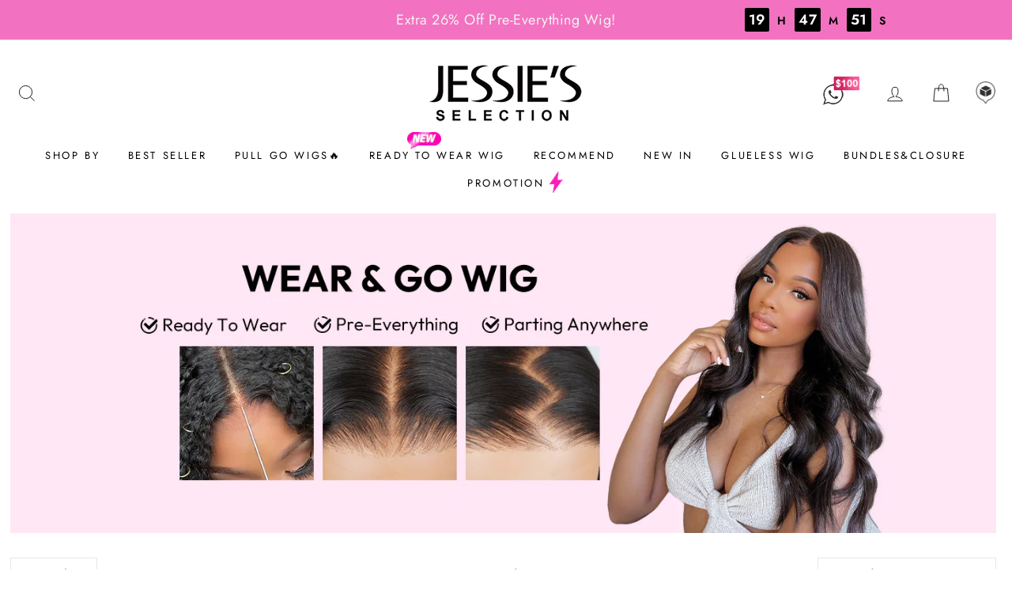

--- FILE ---
content_type: text/html; charset=utf-8
request_url: https://www.jessiesselection.com/collections/pre-cut-lace-wig
body_size: 53986
content:
<!doctype html>
<html class="no-js" lang="en">
<head>
<!-- Google tag (gtag.js) -->
<script async src="https://www.googletagmanager.com/gtag/js?id=G-60BRST6J7C"></script>
<script>
  window.dataLayer = window.dataLayer || [];
  function gtag(){dataLayer.push(arguments);}
  gtag('js', new Date());

  gtag('config', 'G-60BRST6J7C');
</script>
<script>
      window.addEventListener('DOMContentLoaded', function(event){
          document.querySelectorAll('[name="add"]').forEach(function(e){
    e.addEventListener('click', function()
    {
      gtag("event", "add_cart",{
                        "event_category": "add_cart",
                    });  
      });
    });
    });  
    </script>
   
    <script>
      window.addEventListener('DOMContentLoaded', function(event){
          document.querySelectorAll('[name="checkout"]').forEach(function(e){
    e.addEventListener('click', function()
    {
      gtag("event", "checkout_contact",{
                        "event_category": "checkout_contact",
                    });  
      });
    });
    });  
    </script>

  <meta name="facebook-domain-verification" content="zzusimxlalrowyhfpvyzi15jujswce" />
  <script>(function(w,d,t,r,u){var f,n,i;w[u]=w[u]||[],f=function(){var o={ti:"56285975"};o.q=w[u],w[u]=new UET(o),w[u].push("pageLoad")},n=d.createElement(t),n.src=r,n.async=1,n.onload=n.onreadystatechange=function(){var s=this.readyState;s&&s!=="loaded"&&s!=="complete"||(f(),n.onload=n.onreadystatechange=null)},i=d.getElementsByTagName(t)[0],i.parentNode.insertBefore(n,i)})(window,document,"script","//bat.bing.com/bat.js","uetq");</script>
  <meta charset="utf-8">
  <meta http-equiv="X-UA-Compatible" content="IE=edge,chrome=1">
  <meta name="viewport" content="width=device-width,initial-scale=1">
  <meta name="theme-color" content="#1c1d1d">
  <meta name="p:domain_verify" content="1a9fb4d6a8e336b45ccb9de8e5d3e274"/>
  <meta name="google-site-verification" content="36edD97S8qxLuc2zZweVw2V4Hpwvy-OgcYFDbdVpFeI" />
  <meta name="apple-mobile-web-app-capable" content="yes">
  <meta name="apple-mobile-web-app-status-bar-style" content="black-translucent">
  <meta name="msapplication-navbutton-color" content="#f60089">
  <link rel="canonical" href="https://www.jessiesselection.com/collections/pre-cut-lace-wig"><link rel="shortcut icon" href="https://cdn.shopify.com/s/files/1/0236/6980/1006/files/js.jpg?v=1655796360" type="image/png" /><title>Pre Cut Lace Wig
&ndash; Jessie&#39;s Selection
</title>
<meta name="description" content=""><meta property="og:site_name" content="Jessie&#39;s Selection">
  <meta property="og:url" content="https://www.jessiesselection.com/collections/pre-cut-lace-wig">
  <meta property="og:title" content="Pre Cut Lace Wig">
  <meta property="og:type" content="website">
  <meta property="og:description" content="Jessie's Selection Online Wig Shop Offers Wear & Go 100% Glueless Human Hair Wigs With Affordable Price,13x4 HD Lace Front Wig,Short Bob Lace Wig,Crystal HD Lace Wig,4x4 5x5 6x6 Closure Wig,360 Full Lace Wig,Sew in Wigs, U/V Part Wig,Hair Bundles with Closures&Frontals,Hair Extensions&Wigs for Sale|WIG Store Near Me"><meta property="og:image" content="http://www.jessiesselection.com/cdn/shop/files/11_1f408854-c035-4473-b0ff-a3b8e7aeaecb_1200x630.jpg?v=1698720285"><meta property="og:image" content="http://www.jessiesselection.com/cdn/shop/files/QQ_20240319113539_2_1200x630.jpg?v=1710821518"><meta property="og:image" content="http://www.jessiesselection.com/cdn/shop/files/dfb227ec49404c2885afb28459b97c4c_tplv-aphluv4xwc-resize-jpeg_800_800_1200x630.jpg?v=1730184748">
  <meta property="og:image:secure_url" content="https://www.jessiesselection.com/cdn/shop/files/11_1f408854-c035-4473-b0ff-a3b8e7aeaecb_1200x630.jpg?v=1698720285"><meta property="og:image:secure_url" content="https://www.jessiesselection.com/cdn/shop/files/QQ_20240319113539_2_1200x630.jpg?v=1710821518"><meta property="og:image:secure_url" content="https://www.jessiesselection.com/cdn/shop/files/dfb227ec49404c2885afb28459b97c4c_tplv-aphluv4xwc-resize-jpeg_800_800_1200x630.jpg?v=1730184748">
  <meta name="twitter:site" content="@JessieSelection">
  <meta name="twitter:card" content="summary_large_image">
  <meta name="twitter:title" content="Pre Cut Lace Wig">
  <meta name="twitter:description" content="Jessie's Selection Online Wig Shop Offers Wear & Go 100% Glueless Human Hair Wigs With Affordable Price,13x4 HD Lace Front Wig,Short Bob Lace Wig,Crystal HD Lace Wig,4x4 5x5 6x6 Closure Wig,360 Full Lace Wig,Sew in Wigs, U/V Part Wig,Hair Bundles with Closures&Frontals,Hair Extensions&Wigs for Sale|WIG Store Near Me">
<style data-shopify>
  @font-face {
  font-family: "Bodoni Moda";
  font-weight: 500;
  font-style: normal;
  src: url("//www.jessiesselection.com/cdn/fonts/bodoni_moda/bodonimoda_n5.36d0da1db617c453fb46e8089790ab6dc72c2356.woff2") format("woff2"),
       url("//www.jessiesselection.com/cdn/fonts/bodoni_moda/bodonimoda_n5.40f612bab009769f87511096f185d9228ad3baa3.woff") format("woff");
}

  @font-face {
  font-family: Jost;
  font-weight: 400;
  font-style: normal;
  src: url("//www.jessiesselection.com/cdn/fonts/jost/jost_n4.d47a1b6347ce4a4c9f437608011273009d91f2b7.woff2") format("woff2"),
       url("//www.jessiesselection.com/cdn/fonts/jost/jost_n4.791c46290e672b3f85c3d1c651ef2efa3819eadd.woff") format("woff");
}


  @font-face {
  font-family: Jost;
  font-weight: 600;
  font-style: normal;
  src: url("//www.jessiesselection.com/cdn/fonts/jost/jost_n6.ec1178db7a7515114a2d84e3dd680832b7af8b99.woff2") format("woff2"),
       url("//www.jessiesselection.com/cdn/fonts/jost/jost_n6.b1178bb6bdd3979fef38e103a3816f6980aeaff9.woff") format("woff");
}

  @font-face {
  font-family: Jost;
  font-weight: 400;
  font-style: italic;
  src: url("//www.jessiesselection.com/cdn/fonts/jost/jost_i4.b690098389649750ada222b9763d55796c5283a5.woff2") format("woff2"),
       url("//www.jessiesselection.com/cdn/fonts/jost/jost_i4.fd766415a47e50b9e391ae7ec04e2ae25e7e28b0.woff") format("woff");
}

  @font-face {
  font-family: Jost;
  font-weight: 600;
  font-style: italic;
  src: url("//www.jessiesselection.com/cdn/fonts/jost/jost_i6.9af7e5f39e3a108c08f24047a4276332d9d7b85e.woff2") format("woff2"),
       url("//www.jessiesselection.com/cdn/fonts/jost/jost_i6.2bf310262638f998ed206777ce0b9a3b98b6fe92.woff") format("woff");
}

</style>
<link href="//www.jessiesselection.com/cdn/shop/t/26/assets/theme.css?v=99631036649842532591750751361" rel="stylesheet" type="text/css" media="all" />
<style data-shopify>
  :root {
    --typeHeaderPrimary: "Bodoni Moda";
    --typeHeaderFallback: serif;
    --typeHeaderSize: 28px;
    --typeHeaderWeight: 500;
    --typeHeaderLineHeight: 1;
    --typeHeaderSpacing: 0.0em;

    --typeBasePrimary:Jost;
    --typeBaseFallback:sans-serif;
    --typeBaseSize: 16px;
    --typeBaseWeight: 400;
    --typeBaseSpacing: 0.025em;
    --typeBaseLineHeight: 1.6;

    --typeCollectionTitle: 18px;

    --iconWeight: 2px;
    --iconLinecaps: miter;

    
      --buttonRadius: 0px;
    

    --colorGridOverlayOpacity: 0.1;
  }
}
</style>
<link rel="apple-touch-icon-precomposed" href="https://cdn.shopifycdn.net/s/files/1/0236/6980/1006/files/js-72-1.png?v=1658823505">
<link rel="apple-touch-icon-precomposed" sizes="48x48" href="https://cdn.shopify.com/s/files/1/0236/6980/1006/files/48-1.png?v=1658819527">
<link rel="apple-touch-icon-precomposed" sizes="96x96" href="https://cdn.shopify.com/s/files/1/0236/6980/1006/files/96-1.png?v=1658819527">
<link rel="apple-touch-icon-precomposed" sizes="144x144" href="https://cdn.shopify.com/s/files/1/0236/6980/1006/files/144-1.png?v=1658819527">
<link rel="apple-touch-icon-precomposed" sizes="192x192" href="https://cdn.shopify.com/s/files/1/0236/6980/1006/files/192-1.png?v=1658819527">
<!--   <link rel="manifest" href="https://cdn.shopifycdn.net/s/files/1/0236/6980/1006/files/manifest.json?v=1605178125"> -->
      <link rel="manifest" href="//www.jessiesselection.com/cdn/shop/t/26/assets/manifest.json?v=159720482604593764691658887037">
<!--   <link rel="stylesheet" href="https://unpkg.com/swiper/swiper-bundle.min.css"> -->
  <link href="//www.jessiesselection.com/cdn/shop/t/26/assets/swiper.css?v=78713304839436275141607419203" rel="stylesheet" type="text/css" media="all" />
  <script>
    document.documentElement.className = document.documentElement.className.replace('no-js', 'js');

    window.theme = window.theme || {};
    theme.routes = {
      cart: "/cart",
      cartAdd: "/cart/add.js",
      cartChange: "/cart/change"
    };
    theme.strings = {
      soldOut: "Sold Out",
      unavailable: "Unavailable",
      stockLabel: "Only [count] items in stock!",
      willNotShipUntil: "Will not ship until [date]",
      willBeInStockAfter: "Will be in stock after [date]",
      waitingForStock: "Inventory on the way",
      savePrice: "Save [saved_amount]",
      cartEmpty: "Your cart is currently empty.",
      cartTermsConfirmation: "You must agree with the terms and conditions of sales to check out"
    };
    theme.settings = {
      dynamicVariantsEnable: true,
      dynamicVariantType: "button",
      cartType: "page",
      moneyFormat: "${{amount}}",
      saveType: "dollar",
      recentlyViewedEnabled: false,
      predictiveSearch: true,
      predictiveSearchType: "product,article,page,collection",
      inventoryThreshold: 10,
      quickView: false,
      themeName: 'Impulse',
      themeVersion: "3.2.4"
    };
  </script>
  <script>
  (function() {
    var ta = document.createElement('script'); ta.type = 'text/javascript'; ta.async = true;
    ta.src = 'https://analytics.tiktok.com/i18n/pixel/sdk.js?sdkid=BQGLK0N3QM8FN6J77Q1G';
    var s = document.getElementsByTagName('script')[0];
    s.parentNode.insertBefore(ta, s);
  })();
</script>
  <script>window.performance && window.performance.mark && window.performance.mark('shopify.content_for_header.start');</script><meta name="google-site-verification" content="14TNAbHbKkaGD74qJc3vCNKFXOaAfKqsU2cSYiCU3uU">
<meta name="google-site-verification" content="6C5AJbzTVYrv67mfKJbcodCtNRlshSkcSsOLWEaimyY">
<meta id="shopify-digital-wallet" name="shopify-digital-wallet" content="/23669801006/digital_wallets/dialog">
<meta name="shopify-checkout-api-token" content="4412db1c668a38151517ff47deec07e2">
<meta id="in-context-paypal-metadata" data-shop-id="23669801006" data-venmo-supported="false" data-environment="production" data-locale="en_US" data-paypal-v4="true" data-currency="USD">
<link rel="alternate" type="application/atom+xml" title="Feed" href="/collections/pre-cut-lace-wig.atom" />
<link rel="next" href="/collections/pre-cut-lace-wig?page=2">
<link rel="alternate" type="application/json+oembed" href="https://www.jessiesselection.com/collections/pre-cut-lace-wig.oembed">
<script async="async" src="/checkouts/internal/preloads.js?locale=en-US"></script>
<script id="shopify-features" type="application/json">{"accessToken":"4412db1c668a38151517ff47deec07e2","betas":["rich-media-storefront-analytics"],"domain":"www.jessiesselection.com","predictiveSearch":true,"shopId":23669801006,"locale":"en"}</script>
<script>var Shopify = Shopify || {};
Shopify.shop = "jessies-selection.myshopify.com";
Shopify.locale = "en";
Shopify.currency = {"active":"USD","rate":"1.0"};
Shopify.country = "US";
Shopify.theme = {"name":"Impulse","id":83183960110,"schema_name":"Impulse","schema_version":"3.2.4","theme_store_id":857,"role":"main"};
Shopify.theme.handle = "null";
Shopify.theme.style = {"id":null,"handle":null};
Shopify.cdnHost = "www.jessiesselection.com/cdn";
Shopify.routes = Shopify.routes || {};
Shopify.routes.root = "/";</script>
<script type="module">!function(o){(o.Shopify=o.Shopify||{}).modules=!0}(window);</script>
<script>!function(o){function n(){var o=[];function n(){o.push(Array.prototype.slice.apply(arguments))}return n.q=o,n}var t=o.Shopify=o.Shopify||{};t.loadFeatures=n(),t.autoloadFeatures=n()}(window);</script>
<script id="shop-js-analytics" type="application/json">{"pageType":"collection"}</script>
<script defer="defer" async type="module" src="//www.jessiesselection.com/cdn/shopifycloud/shop-js/modules/v2/client.init-shop-cart-sync_BT-GjEfc.en.esm.js"></script>
<script defer="defer" async type="module" src="//www.jessiesselection.com/cdn/shopifycloud/shop-js/modules/v2/chunk.common_D58fp_Oc.esm.js"></script>
<script defer="defer" async type="module" src="//www.jessiesselection.com/cdn/shopifycloud/shop-js/modules/v2/chunk.modal_xMitdFEc.esm.js"></script>
<script type="module">
  await import("//www.jessiesselection.com/cdn/shopifycloud/shop-js/modules/v2/client.init-shop-cart-sync_BT-GjEfc.en.esm.js");
await import("//www.jessiesselection.com/cdn/shopifycloud/shop-js/modules/v2/chunk.common_D58fp_Oc.esm.js");
await import("//www.jessiesselection.com/cdn/shopifycloud/shop-js/modules/v2/chunk.modal_xMitdFEc.esm.js");

  window.Shopify.SignInWithShop?.initShopCartSync?.({"fedCMEnabled":true,"windoidEnabled":true});

</script>
<script>(function() {
  var isLoaded = false;
  function asyncLoad() {
    if (isLoaded) return;
    isLoaded = true;
    var urls = ["\/\/cdn.shopify.com\/proxy\/a07a7e06b702bdeb310e9bfee8f58a5f62beee2f73eddb01a529729c3974ee76\/api.goaffpro.com\/loader.js?shop=jessies-selection.myshopify.com\u0026sp-cache-control=cHVibGljLCBtYXgtYWdlPTkwMA","\/\/social-login.oxiapps.com\/api\/init?vt=928348\u0026shop=jessies-selection.myshopify.com","\/\/cdn.shopify.com\/proxy\/279ea7018aeedafd5db799284487658eff4e55cc897756a49468ce5a74832984\/forms-akamai.smsbump.com\/284089\/form_47056.js?ver=1715799522\u0026shop=jessies-selection.myshopify.com\u0026sp-cache-control=cHVibGljLCBtYXgtYWdlPTkwMA","https:\/\/static.shareasale.com\/json\/shopify\/deduplication.js?shop=jessies-selection.myshopify.com","https:\/\/static.shareasale.com\/json\/shopify\/shareasale-tracking.js?sasmid=96381\u0026ssmtid=19038\u0026scid=null\u0026xtm=null\u0026xtv=null\u0026cd=false\u0026shop=jessies-selection.myshopify.com","https:\/\/app.mambasms.com\/forms.js?shop=jessies-selection.myshopify.com","https:\/\/s3.eu-west-1.amazonaws.com\/production-klarna-il-shopify-osm\/a6c5e37d3b587ca7438f15aa90b429b47085a035\/jessies-selection.myshopify.com-1708613394128.js?shop=jessies-selection.myshopify.com","https:\/\/omnisnippet1.com\/platforms\/shopify.js?source=scriptTag\u0026v=2025-05-15T02\u0026shop=jessies-selection.myshopify.com"];
    for (var i = 0; i < urls.length; i++) {
      var s = document.createElement('script');
      s.type = 'text/javascript';
      s.async = true;
      s.src = urls[i];
      var x = document.getElementsByTagName('script')[0];
      x.parentNode.insertBefore(s, x);
    }
  };
  if(window.attachEvent) {
    window.attachEvent('onload', asyncLoad);
  } else {
    window.addEventListener('load', asyncLoad, false);
  }
})();</script>
<script id="__st">var __st={"a":23669801006,"offset":28800,"reqid":"b04fa783-23ee-4233-86ba-c546ed4aeec6-1769073117","pageurl":"www.jessiesselection.com\/collections\/pre-cut-lace-wig","u":"17bf7001c0c0","p":"collection","rtyp":"collection","rid":266313826350};</script>
<script>window.ShopifyPaypalV4VisibilityTracking = true;</script>
<script id="captcha-bootstrap">!function(){'use strict';const t='contact',e='account',n='new_comment',o=[[t,t],['blogs',n],['comments',n],[t,'customer']],c=[[e,'customer_login'],[e,'guest_login'],[e,'recover_customer_password'],[e,'create_customer']],r=t=>t.map((([t,e])=>`form[action*='/${t}']:not([data-nocaptcha='true']) input[name='form_type'][value='${e}']`)).join(','),a=t=>()=>t?[...document.querySelectorAll(t)].map((t=>t.form)):[];function s(){const t=[...o],e=r(t);return a(e)}const i='password',u='form_key',d=['recaptcha-v3-token','g-recaptcha-response','h-captcha-response',i],f=()=>{try{return window.sessionStorage}catch{return}},m='__shopify_v',_=t=>t.elements[u];function p(t,e,n=!1){try{const o=window.sessionStorage,c=JSON.parse(o.getItem(e)),{data:r}=function(t){const{data:e,action:n}=t;return t[m]||n?{data:e,action:n}:{data:t,action:n}}(c);for(const[e,n]of Object.entries(r))t.elements[e]&&(t.elements[e].value=n);n&&o.removeItem(e)}catch(o){console.error('form repopulation failed',{error:o})}}const l='form_type',E='cptcha';function T(t){t.dataset[E]=!0}const w=window,h=w.document,L='Shopify',v='ce_forms',y='captcha';let A=!1;((t,e)=>{const n=(g='f06e6c50-85a8-45c8-87d0-21a2b65856fe',I='https://cdn.shopify.com/shopifycloud/storefront-forms-hcaptcha/ce_storefront_forms_captcha_hcaptcha.v1.5.2.iife.js',D={infoText:'Protected by hCaptcha',privacyText:'Privacy',termsText:'Terms'},(t,e,n)=>{const o=w[L][v],c=o.bindForm;if(c)return c(t,g,e,D).then(n);var r;o.q.push([[t,g,e,D],n]),r=I,A||(h.body.append(Object.assign(h.createElement('script'),{id:'captcha-provider',async:!0,src:r})),A=!0)});var g,I,D;w[L]=w[L]||{},w[L][v]=w[L][v]||{},w[L][v].q=[],w[L][y]=w[L][y]||{},w[L][y].protect=function(t,e){n(t,void 0,e),T(t)},Object.freeze(w[L][y]),function(t,e,n,w,h,L){const[v,y,A,g]=function(t,e,n){const i=e?o:[],u=t?c:[],d=[...i,...u],f=r(d),m=r(i),_=r(d.filter((([t,e])=>n.includes(e))));return[a(f),a(m),a(_),s()]}(w,h,L),I=t=>{const e=t.target;return e instanceof HTMLFormElement?e:e&&e.form},D=t=>v().includes(t);t.addEventListener('submit',(t=>{const e=I(t);if(!e)return;const n=D(e)&&!e.dataset.hcaptchaBound&&!e.dataset.recaptchaBound,o=_(e),c=g().includes(e)&&(!o||!o.value);(n||c)&&t.preventDefault(),c&&!n&&(function(t){try{if(!f())return;!function(t){const e=f();if(!e)return;const n=_(t);if(!n)return;const o=n.value;o&&e.removeItem(o)}(t);const e=Array.from(Array(32),(()=>Math.random().toString(36)[2])).join('');!function(t,e){_(t)||t.append(Object.assign(document.createElement('input'),{type:'hidden',name:u})),t.elements[u].value=e}(t,e),function(t,e){const n=f();if(!n)return;const o=[...t.querySelectorAll(`input[type='${i}']`)].map((({name:t})=>t)),c=[...d,...o],r={};for(const[a,s]of new FormData(t).entries())c.includes(a)||(r[a]=s);n.setItem(e,JSON.stringify({[m]:1,action:t.action,data:r}))}(t,e)}catch(e){console.error('failed to persist form',e)}}(e),e.submit())}));const S=(t,e)=>{t&&!t.dataset[E]&&(n(t,e.some((e=>e===t))),T(t))};for(const o of['focusin','change'])t.addEventListener(o,(t=>{const e=I(t);D(e)&&S(e,y())}));const B=e.get('form_key'),M=e.get(l),P=B&&M;t.addEventListener('DOMContentLoaded',(()=>{const t=y();if(P)for(const e of t)e.elements[l].value===M&&p(e,B);[...new Set([...A(),...v().filter((t=>'true'===t.dataset.shopifyCaptcha))])].forEach((e=>S(e,t)))}))}(h,new URLSearchParams(w.location.search),n,t,e,['guest_login'])})(!0,!0)}();</script>
<script integrity="sha256-4kQ18oKyAcykRKYeNunJcIwy7WH5gtpwJnB7kiuLZ1E=" data-source-attribution="shopify.loadfeatures" defer="defer" src="//www.jessiesselection.com/cdn/shopifycloud/storefront/assets/storefront/load_feature-a0a9edcb.js" crossorigin="anonymous"></script>
<script data-source-attribution="shopify.dynamic_checkout.dynamic.init">var Shopify=Shopify||{};Shopify.PaymentButton=Shopify.PaymentButton||{isStorefrontPortableWallets:!0,init:function(){window.Shopify.PaymentButton.init=function(){};var t=document.createElement("script");t.src="https://www.jessiesselection.com/cdn/shopifycloud/portable-wallets/latest/portable-wallets.en.js",t.type="module",document.head.appendChild(t)}};
</script>
<script data-source-attribution="shopify.dynamic_checkout.buyer_consent">
  function portableWalletsHideBuyerConsent(e){var t=document.getElementById("shopify-buyer-consent"),n=document.getElementById("shopify-subscription-policy-button");t&&n&&(t.classList.add("hidden"),t.setAttribute("aria-hidden","true"),n.removeEventListener("click",e))}function portableWalletsShowBuyerConsent(e){var t=document.getElementById("shopify-buyer-consent"),n=document.getElementById("shopify-subscription-policy-button");t&&n&&(t.classList.remove("hidden"),t.removeAttribute("aria-hidden"),n.addEventListener("click",e))}window.Shopify?.PaymentButton&&(window.Shopify.PaymentButton.hideBuyerConsent=portableWalletsHideBuyerConsent,window.Shopify.PaymentButton.showBuyerConsent=portableWalletsShowBuyerConsent);
</script>
<script data-source-attribution="shopify.dynamic_checkout.cart.bootstrap">document.addEventListener("DOMContentLoaded",(function(){function t(){return document.querySelector("shopify-accelerated-checkout-cart, shopify-accelerated-checkout")}if(t())Shopify.PaymentButton.init();else{new MutationObserver((function(e,n){t()&&(Shopify.PaymentButton.init(),n.disconnect())})).observe(document.body,{childList:!0,subtree:!0})}}));
</script>
<link id="shopify-accelerated-checkout-styles" rel="stylesheet" media="screen" href="https://www.jessiesselection.com/cdn/shopifycloud/portable-wallets/latest/accelerated-checkout-backwards-compat.css" crossorigin="anonymous">
<style id="shopify-accelerated-checkout-cart">
        #shopify-buyer-consent {
  margin-top: 1em;
  display: inline-block;
  width: 100%;
}

#shopify-buyer-consent.hidden {
  display: none;
}

#shopify-subscription-policy-button {
  background: none;
  border: none;
  padding: 0;
  text-decoration: underline;
  font-size: inherit;
  cursor: pointer;
}

#shopify-subscription-policy-button::before {
  box-shadow: none;
}

      </style>

<script>window.performance && window.performance.mark && window.performance.mark('shopify.content_for_header.end');</script>

  <script src="//www.jessiesselection.com/cdn/shop/t/26/assets/vendor-scripts-v6.js" defer="defer"></script>

  
  <script src='https://areviewsapp.com/js_codes/collection_rating.js' defer></script>
   <script src="//www.jessiesselection.com/cdn/shop/t/26/assets/swiper.min.js?v=125509845551321791351607419191"  type="text/javascript"></script> 
  <script src="//www.jessiesselection.com/cdn/shop/t/26/assets/theme.js?v=182317256996407421331741440769" defer="defer"></script><!--   <script src="https://unpkg.com/swiper/swiper-bundle.min.js"></script> -->

  <script src="https://www.dwin1.com/19038.js" type="text/javascript" defer="defer"></script>
  <script async="" src="https://www.tiktok.com/embed.js"></script>
<!-- Pinterest Pixel Base Code --><script type="text/javascript">!function(e){if(!window.pintrk){window.pintrk=function(){window.pintrk.queue.push(Array.prototype.slice.call(arguments))};var n=window.pintrk;n.queue=[],n.version="3.0";var t=document.createElement("script");t.async=!0,t.src=e;var r=document.getElementsByTagName("script")[0];r.parentNode.insertBefore(t,r)}}("https://s.pinimg.com/ct/core.js");pintrk("load", "2614347103605");pintrk("page");</script><!-- Pinterest Pixel Base Code --><!-- magicpin -->
<!--magicpin visit--><script>pintrk('track', 'pagevisit');</script><!--magicpin visit-->
  <script>var snapchatShopifyData = null;try {snapchatShopifyData = {customerEmail: "",customerPhone: "".replace(/\D/g,""),productId: parseInt(""),productPrice: parseFloat(""),productCategories: "",shopCurrency: "USD",searchTerms: "",template: "collection"}}catch(err){};</script>
<link rel="stylesheet" type="text/css" id="ttEmbedLibCSS" href="https://lf16-tiktok-web.tiktokcdn-us.com/obj/tiktok-web-tx/tiktok/falcon/embed/embed_lib_v1.0.11.css">
  <link rel="preconnect" href="https://www.tiktok.com" crossorigin="">
  <link rel="preconnect" href="https://lf16-tiktok-common.tiktokcdn-us.com" crossorigin="">
  <link rel="preconnect" href="https://vmweb.us.tiktok.com" crossorigin="">
<script>
    
    
    
    
    
    var gsf_conversion_data = {page_type : 'category', event : 'view_item_list', data : {product_data : [{variant_id : 40495094726702, product_id : 6918435569710, name : "Pre-bleached Pre Cut 9x6 Lace Ombre Chocolate Brown Deep Curly Glueless Pre-plucked Wig", price : "159.99", currency : "USD", sku : "", brand : "Jessie's Selection", variant : "18 / 🔥9x6 180%", category : "9X6WIG-CURLY-T1B/4"}, {variant_id : 40493011992622, product_id : 6917381586990, name : "9×6 HD Pre Cut Lace Wigs Pre-Bleached Knots Loose Deep Wave Glueless Wigs", price : "139.99", currency : "USD", sku : "", brand : "Jessie's Selection", variant : "16 / 🔥9x6 180%", category : "9X6WIG-LOOSEDEEP"}, {variant_id : 40423847591982, product_id : 6899540262958, name : "Pre Cut 5x6 Lace Balayage Honey Straight 9x6 Parting Max Lace Wig Glueless Wig", price : "129.99", currency : "USD", sku : "56S18TP1B2716", brand : "Jessie's Selection", variant : "14 / 5x6 Wig", category : "13X4/5x5/9x6WIG-STW-TP"}, {variant_id : 40423788871726, product_id : 6899527090222, name : "Highlight Brown Wavy Upgraded 13x5 Pre Everything Wig Glueless Wig With Black Roots", price : "119.99", currency : "USD", sku : "", brand : "Jessie's Selection", variant : "14 / 7x5 180%", category : "5X6/13X4WIG-BODY-TP"}], total_price :"549.96", shop_currency : "USD"}};
    
</script>
<style data-shopify="">
  @font-face {	
  font-family: 'brandon-grotesque';	
  src: url('//cdn.shopifycdn.net/s/files/1/0747/3963/t/847/assets/BrandonGrotesque-Regular.woff2?v=17952700131716934068') format('woff2'),	
    url('//cdn.shopifycdn.net/s/files/1/0747/3963/t/847/assets/BrandonGrotesque-Regular.woff?v=14182804502871871591') format('woff');	
  font-display: swap;
      }	
  @font-face {	
  font-family: 'proxima-nova';	
  src: url('//cdn.shopifycdn.net/s/files/1/0747/3963/t/847/assets/ProximaNova-Regular.woff2?v=36614801739315066') format('woff2'),	
    url('//cdn.shopifycdn.net/s/files/1/0747/3963/t/847/assets/ProximaNova-Regular.woff?v=9845810397135586724') format('woff');	
  font-display: swap;
      }	
  </style>
  <script>
			
  (function(w,i,d,g,e,t,s){t=i.createElement(g);
  t.async=1;t.src=e;s=i.getElementsByTagName(g)[0];s.parentNode.insertBefore(t,s);
  })(window,document,'_lkda','script','//app.getwoohoo.com/18003/script.js');

</script>
<script>
  var scriptAppend = document.createElement('script');
  var version = new Date().getTime();
  scriptAppend.src = 'https://apps.omegatheme.com/facebook-pixel/client/loading-custom-event.js?v=' + version;
  document.querySelector('head').appendChild(scriptAppend)
</script>

<div class="ot-multi-pixel"></div>



  <meta property="omega:collections" content="266313826350">





    
    
      <script>
        var omegaFBSettings = [];
        var omegaFBSettings = {"settings":{"id":23008,"shop":"jessies-selection.myshopify.com","skip_onboarding_fb_ads":0,"accept_permission_fb_ads":0,"content_type_event":1,"step_onboarding":"{\"step_1\": 0, \"step_2\": 0, \"step_3\": 0, \"is_completed\": 0}","show_banner_extension":1,"enable_analytics":1,"use_basecode_fb":1,"is_show_modal_survey":1,"is_show_modal_feedback":1,"last_date_feedback":"0000-00-00 00:00:00","is_show_banner":1,"feedback_text":null,"feedback_rating":null,"count_open_app":0,"is_show_modal_review":0,"is_show_re_branding":1,"status_show_re_branding":1,"date_timezone_offset":"UTC","group_accept_information_customer":"{\"isClientIPAddress\":true,\"isCity\":true,\"isFirstName\":true,\"isExternalID\":false,\"isZipCode\":true,\"isPhone\":true,\"isDateOfBirth\":false,\"isClientUserAgent\":true,\"isClickIDCookie\":false,\"isGender\":false,\"isState\":false,\"isCountry\":true,\"isEmail\":true,\"isBrowserIDCookie\":false,\"isLastName\":true,\"isSubscriptionID\":true}","capi_track_viewcontent":0,"capi_track_search":0,"capi_track_pageview":0,"capi_track_addtocart":0,"capi_track_checkout":0,"capi_track_purchase":1,"id_pixel_shopify":"[\"618772599150235\"]","price":"0","maximum_id_conversion_api":1,"enable":1,"plan":3,"active_plan_at":null,"statusFeedback":1,"lastUpdate":"2022-08-20 02:37:02","timeOnline":"0000-00-00 00:00:00","reasonDisable":"","reasonOtherDisable":"","DiscountCode":"","usePixelFromShopify":1,"PlanShopify":"unlimited","updated_theme":1,"status_use_conversion":0,"test_event_code":null,"fb_access_token":null,"include_shippping_cost":0,"use_multi_currency":0,"first_catalog_feed_created_at":null,"is_new_version":1,"utm_tracking":0,"apps_installed":null,"plan_id":18},"list_all_custom_events":[]}
        console.log({omegaFBSettings})
      </script>

    

   
<!-- Start of Judge.me Core -->
<link rel="dns-prefetch" href="https://cdn.judge.me/">
<script data-cfasync='false' class='jdgm-settings-script'>window.jdgmSettings={"pagination":5,"disable_web_reviews":false,"badge_no_review_text":"No reviews","badge_n_reviews_text":"{{ n }} review/reviews","badge_star_color":"#333333","hide_badge_preview_if_no_reviews":true,"badge_hide_text":false,"enforce_center_preview_badge":false,"widget_title":"Customer Reviews","widget_open_form_text":"Write a review","widget_close_form_text":"Cancel review","widget_refresh_page_text":"Refresh page","widget_summary_text":"Based on {{ number_of_reviews }} review/reviews","widget_no_review_text":"Be the first to write a review","widget_name_field_text":"Display name","widget_verified_name_field_text":"Verified Name (public)","widget_name_placeholder_text":"Display name","widget_required_field_error_text":"This field is required.","widget_email_field_text":"Email address","widget_verified_email_field_text":"Verified Email (private, can not be edited)","widget_email_placeholder_text":"Your email address","widget_email_field_error_text":"Please enter a valid email address.","widget_rating_field_text":"Rating","widget_review_title_field_text":"Review Title","widget_review_title_placeholder_text":"Give your review a title","widget_review_body_field_text":"Review content","widget_review_body_placeholder_text":"Start writing here...","widget_pictures_field_text":"Picture/Video (optional)","widget_submit_review_text":"Submit Review","widget_submit_verified_review_text":"Submit Verified Review","widget_submit_success_msg_with_auto_publish":"Thank you! Please refresh the page in a few moments to see your review. You can remove or edit your review by logging into \u003ca href='https://judge.me/login' target='_blank' rel='nofollow noopener'\u003eJudge.me\u003c/a\u003e","widget_submit_success_msg_no_auto_publish":"Thank you! Your review will be published as soon as it is approved by the shop admin. You can remove or edit your review by logging into \u003ca href='https://judge.me/login' target='_blank' rel='nofollow noopener'\u003eJudge.me\u003c/a\u003e","widget_show_default_reviews_out_of_total_text":"Showing {{ n_reviews_shown }} out of {{ n_reviews }} reviews.","widget_show_all_link_text":"Show all","widget_show_less_link_text":"Show less","widget_author_said_text":"{{ reviewer_name }} said:","widget_days_text":"{{ n }} days ago","widget_weeks_text":"{{ n }} week/weeks ago","widget_months_text":"{{ n }} month/months ago","widget_years_text":"{{ n }} year/years ago","widget_yesterday_text":"Yesterday","widget_today_text":"Today","widget_replied_text":"\u003e\u003e {{ shop_name }} replied:","widget_read_more_text":"Read more","widget_reviewer_name_as_initial":"","widget_rating_filter_color":"","widget_rating_filter_see_all_text":"See all reviews","widget_sorting_most_recent_text":"Most Recent","widget_sorting_highest_rating_text":"Highest Rating","widget_sorting_lowest_rating_text":"Lowest Rating","widget_sorting_with_pictures_text":"Only Pictures","widget_sorting_most_helpful_text":"Most Helpful","widget_open_question_form_text":"Ask a question","widget_reviews_subtab_text":"Reviews","widget_questions_subtab_text":"Questions","widget_question_label_text":"Question","widget_answer_label_text":"Answer","widget_question_placeholder_text":"Write your question here","widget_submit_question_text":"Submit Question","widget_question_submit_success_text":"Thank you for your question! We will notify you once it gets answered.","widget_star_color":"#333333","verified_badge_text":"Verified","verified_badge_bg_color":"","verified_badge_text_color":"","verified_badge_placement":"left-of-reviewer-name","widget_review_max_height":"","widget_hide_border":false,"widget_social_share":false,"widget_thumb":true,"widget_review_location_show":false,"widget_location_format":"country_iso_code","all_reviews_include_out_of_store_products":true,"all_reviews_out_of_store_text":"(out of store)","all_reviews_pagination":100,"all_reviews_product_name_prefix_text":"about","enable_review_pictures":true,"enable_question_anwser":false,"widget_theme":"","review_date_format":"mm/dd/yyyy","default_sort_method":"most-helpful","widget_product_reviews_subtab_text":"Product Reviews","widget_shop_reviews_subtab_text":"Shop Reviews","widget_other_products_reviews_text":"Reviews for other products","widget_store_reviews_subtab_text":"Store reviews","widget_no_store_reviews_text":"This store hasn't received any reviews yet","widget_web_restriction_product_reviews_text":"This product hasn't received any reviews yet","widget_no_items_text":"No items found","widget_show_more_text":"Show more","widget_write_a_store_review_text":"Write a Store Review","widget_other_languages_heading":"Reviews in Other Languages","widget_translate_review_text":"Translate review to {{ language }}","widget_translating_review_text":"Translating...","widget_show_original_translation_text":"Show original ({{ language }})","widget_translate_review_failed_text":"Review couldn't be translated.","widget_translate_review_retry_text":"Retry","widget_translate_review_try_again_later_text":"Try again later","show_product_url_for_grouped_product":false,"widget_sorting_pictures_first_text":"Pictures First","show_pictures_on_all_rev_page_mobile":true,"show_pictures_on_all_rev_page_desktop":true,"floating_tab_hide_mobile_install_preference":false,"floating_tab_button_name":"★ Reviews","floating_tab_title":"Let customers speak for us","floating_tab_button_color":"","floating_tab_button_background_color":"","floating_tab_url":"","floating_tab_url_enabled":false,"floating_tab_tab_style":"text","all_reviews_text_badge_text":"Customers rate us {{ shop.metafields.judgeme.all_reviews_rating | round: 1 }}/5 based on {{ shop.metafields.judgeme.all_reviews_count }} reviews.","all_reviews_text_badge_text_branded_style":"{{ shop.metafields.judgeme.all_reviews_rating | round: 1 }} out of 5 stars based on {{ shop.metafields.judgeme.all_reviews_count }} reviews","is_all_reviews_text_badge_a_link":false,"show_stars_for_all_reviews_text_badge":false,"all_reviews_text_badge_url":"","all_reviews_text_style":"text","all_reviews_text_color_style":"judgeme_brand_color","all_reviews_text_color":"#108474","all_reviews_text_show_jm_brand":true,"featured_carousel_show_header":true,"featured_carousel_title":"Let customers speak for us","testimonials_carousel_title":"Customers are saying","videos_carousel_title":"Real customer stories","cards_carousel_title":"Customers are saying","featured_carousel_count_text":"from {{ n }} reviews","featured_carousel_add_link_to_all_reviews_page":false,"featured_carousel_url":"","featured_carousel_show_images":true,"featured_carousel_autoslide_interval":5,"featured_carousel_arrows_on_the_sides":false,"featured_carousel_height":250,"featured_carousel_width":80,"featured_carousel_image_size":0,"featured_carousel_image_height":250,"featured_carousel_arrow_color":"#eeeeee","verified_count_badge_style":"vintage","verified_count_badge_orientation":"horizontal","verified_count_badge_color_style":"judgeme_brand_color","verified_count_badge_color":"#108474","is_verified_count_badge_a_link":false,"verified_count_badge_url":"","verified_count_badge_show_jm_brand":true,"widget_rating_preset_default":5,"widget_first_sub_tab":"product-reviews","widget_show_histogram":true,"widget_histogram_use_custom_color":false,"widget_pagination_use_custom_color":false,"widget_star_use_custom_color":true,"widget_verified_badge_use_custom_color":false,"widget_write_review_use_custom_color":false,"picture_reminder_submit_button":"Upload Pictures","enable_review_videos":true,"mute_video_by_default":false,"widget_sorting_videos_first_text":"Videos First","widget_review_pending_text":"Pending","featured_carousel_items_for_large_screen":3,"social_share_options_order":"Facebook,Twitter","remove_microdata_snippet":false,"disable_json_ld":false,"enable_json_ld_products":false,"preview_badge_show_question_text":false,"preview_badge_no_question_text":"No questions","preview_badge_n_question_text":"{{ number_of_questions }} question/questions","qa_badge_show_icon":false,"qa_badge_position":"same-row","remove_judgeme_branding":false,"widget_add_search_bar":false,"widget_search_bar_placeholder":"Search","widget_sorting_verified_only_text":"Verified only","featured_carousel_theme":"default","featured_carousel_show_rating":true,"featured_carousel_show_title":true,"featured_carousel_show_body":true,"featured_carousel_show_date":false,"featured_carousel_show_reviewer":true,"featured_carousel_show_product":false,"featured_carousel_header_background_color":"#108474","featured_carousel_header_text_color":"#ffffff","featured_carousel_name_product_separator":"reviewed","featured_carousel_full_star_background":"#108474","featured_carousel_empty_star_background":"#dadada","featured_carousel_vertical_theme_background":"#f9fafb","featured_carousel_verified_badge_enable":false,"featured_carousel_verified_badge_color":"#108474","featured_carousel_border_style":"round","featured_carousel_review_line_length_limit":3,"featured_carousel_more_reviews_button_text":"Read more reviews","featured_carousel_view_product_button_text":"View product","all_reviews_page_load_reviews_on":"button_click","all_reviews_page_load_more_text":"Load More Reviews","disable_fb_tab_reviews":false,"enable_ajax_cdn_cache":false,"widget_public_name_text":"displayed publicly like","default_reviewer_name":"John Smith","default_reviewer_name_has_non_latin":true,"widget_reviewer_anonymous":"Anonymous","medals_widget_title":"Judge.me Review Medals","medals_widget_background_color":"#f9fafb","medals_widget_position":"footer_all_pages","medals_widget_border_color":"#f9fafb","medals_widget_verified_text_position":"left","medals_widget_use_monochromatic_version":false,"medals_widget_elements_color":"#108474","show_reviewer_avatar":true,"widget_invalid_yt_video_url_error_text":"Not a YouTube video URL","widget_max_length_field_error_text":"Please enter no more than {0} characters.","widget_show_country_flag":false,"widget_show_collected_via_shop_app":true,"widget_verified_by_shop_badge_style":"light","widget_verified_by_shop_text":"Verified by Shop","widget_show_photo_gallery":false,"widget_load_with_code_splitting":true,"widget_ugc_install_preference":false,"widget_ugc_title":"Made by us, Shared by you","widget_ugc_subtitle":"Tag us to see your picture featured in our page","widget_ugc_arrows_color":"#ffffff","widget_ugc_primary_button_text":"Buy Now","widget_ugc_primary_button_background_color":"#108474","widget_ugc_primary_button_text_color":"#ffffff","widget_ugc_primary_button_border_width":"0","widget_ugc_primary_button_border_style":"none","widget_ugc_primary_button_border_color":"#108474","widget_ugc_primary_button_border_radius":"25","widget_ugc_secondary_button_text":"Load More","widget_ugc_secondary_button_background_color":"#ffffff","widget_ugc_secondary_button_text_color":"#108474","widget_ugc_secondary_button_border_width":"2","widget_ugc_secondary_button_border_style":"solid","widget_ugc_secondary_button_border_color":"#108474","widget_ugc_secondary_button_border_radius":"25","widget_ugc_reviews_button_text":"View Reviews","widget_ugc_reviews_button_background_color":"#ffffff","widget_ugc_reviews_button_text_color":"#108474","widget_ugc_reviews_button_border_width":"2","widget_ugc_reviews_button_border_style":"solid","widget_ugc_reviews_button_border_color":"#108474","widget_ugc_reviews_button_border_radius":"25","widget_ugc_reviews_button_link_to":"judgeme-reviews-page","widget_ugc_show_post_date":true,"widget_ugc_max_width":"800","widget_rating_metafield_value_type":true,"widget_primary_color":"#108474","widget_enable_secondary_color":false,"widget_secondary_color":"#edf5f5","widget_summary_average_rating_text":"{{ average_rating }} out of 5","widget_media_grid_title":"Customer photos \u0026 videos","widget_media_grid_see_more_text":"See more","widget_round_style":false,"widget_show_product_medals":true,"widget_verified_by_judgeme_text":"Verified by Judge.me","widget_show_store_medals":false,"widget_verified_by_judgeme_text_in_store_medals":"Verified by Judge.me","widget_media_field_exceed_quantity_message":"Sorry, we can only accept {{ max_media }} for one review.","widget_media_field_exceed_limit_message":"{{ file_name }} is too large, please select a {{ media_type }} less than {{ size_limit }}MB.","widget_review_submitted_text":"Review Submitted!","widget_question_submitted_text":"Question Submitted!","widget_close_form_text_question":"Cancel","widget_write_your_answer_here_text":"Write your answer here","widget_enabled_branded_link":true,"widget_show_collected_by_judgeme":false,"widget_reviewer_name_color":"","widget_write_review_text_color":"","widget_write_review_bg_color":"","widget_collected_by_judgeme_text":"collected by Judge.me","widget_pagination_type":"standard","widget_load_more_text":"Load More","widget_load_more_color":"#108474","widget_full_review_text":"Full Review","widget_read_more_reviews_text":"Read More Reviews","widget_read_questions_text":"Read Questions","widget_questions_and_answers_text":"Questions \u0026 Answers","widget_verified_by_text":"Verified by","widget_verified_text":"Verified","widget_number_of_reviews_text":"{{ number_of_reviews }} reviews","widget_back_button_text":"Back","widget_next_button_text":"Next","widget_custom_forms_filter_button":"Filters","custom_forms_style":"vertical","widget_show_review_information":false,"how_reviews_are_collected":"How reviews are collected?","widget_show_review_keywords":false,"widget_gdpr_statement":"How we use your data: We'll only contact you about the review you left, and only if necessary. By submitting your review, you agree to Judge.me's \u003ca href='https://judge.me/terms' target='_blank' rel='nofollow noopener'\u003eterms\u003c/a\u003e, \u003ca href='https://judge.me/privacy' target='_blank' rel='nofollow noopener'\u003eprivacy\u003c/a\u003e and \u003ca href='https://judge.me/content-policy' target='_blank' rel='nofollow noopener'\u003econtent\u003c/a\u003e policies.","widget_multilingual_sorting_enabled":false,"widget_translate_review_content_enabled":false,"widget_translate_review_content_method":"manual","popup_widget_review_selection":"automatically_with_pictures","popup_widget_round_border_style":true,"popup_widget_show_title":true,"popup_widget_show_body":true,"popup_widget_show_reviewer":false,"popup_widget_show_product":true,"popup_widget_show_pictures":true,"popup_widget_use_review_picture":true,"popup_widget_show_on_home_page":true,"popup_widget_show_on_product_page":true,"popup_widget_show_on_collection_page":true,"popup_widget_show_on_cart_page":true,"popup_widget_position":"bottom_left","popup_widget_first_review_delay":5,"popup_widget_duration":5,"popup_widget_interval":5,"popup_widget_review_count":5,"popup_widget_hide_on_mobile":true,"review_snippet_widget_round_border_style":true,"review_snippet_widget_card_color":"#FFFFFF","review_snippet_widget_slider_arrows_background_color":"#FFFFFF","review_snippet_widget_slider_arrows_color":"#000000","review_snippet_widget_star_color":"#108474","show_product_variant":false,"all_reviews_product_variant_label_text":"Variant: ","widget_show_verified_branding":false,"widget_ai_summary_title":"Customers say","widget_ai_summary_disclaimer":"AI-powered review summary based on recent customer reviews","widget_show_ai_summary":false,"widget_show_ai_summary_bg":false,"widget_show_review_title_input":true,"redirect_reviewers_invited_via_email":"review_widget","request_store_review_after_product_review":false,"request_review_other_products_in_order":false,"review_form_color_scheme":"default","review_form_corner_style":"square","review_form_star_color":{},"review_form_text_color":"#333333","review_form_background_color":"#ffffff","review_form_field_background_color":"#fafafa","review_form_button_color":{},"review_form_button_text_color":"#ffffff","review_form_modal_overlay_color":"#000000","review_content_screen_title_text":"How would you rate this product?","review_content_introduction_text":"We would love it if you would share a bit about your experience.","store_review_form_title_text":"How would you rate this store?","store_review_form_introduction_text":"We would love it if you would share a bit about your experience.","show_review_guidance_text":true,"one_star_review_guidance_text":"Poor","five_star_review_guidance_text":"Great","customer_information_screen_title_text":"About you","customer_information_introduction_text":"Please tell us more about you.","custom_questions_screen_title_text":"Your experience in more detail","custom_questions_introduction_text":"Here are a few questions to help us understand more about your experience.","review_submitted_screen_title_text":"Thanks for your review!","review_submitted_screen_thank_you_text":"We are processing it and it will appear on the store soon.","review_submitted_screen_email_verification_text":"Please confirm your email by clicking the link we just sent you. This helps us keep reviews authentic.","review_submitted_request_store_review_text":"Would you like to share your experience of shopping with us?","review_submitted_review_other_products_text":"Would you like to review these products?","store_review_screen_title_text":"Would you like to share your experience of shopping with us?","store_review_introduction_text":"We value your feedback and use it to improve. Please share any thoughts or suggestions you have.","reviewer_media_screen_title_picture_text":"Share a picture","reviewer_media_introduction_picture_text":"Upload a photo to support your review.","reviewer_media_screen_title_video_text":"Share a video","reviewer_media_introduction_video_text":"Upload a video to support your review.","reviewer_media_screen_title_picture_or_video_text":"Share a picture or video","reviewer_media_introduction_picture_or_video_text":"Upload a photo or video to support your review.","reviewer_media_youtube_url_text":"Paste your Youtube URL here","advanced_settings_next_step_button_text":"Next","advanced_settings_close_review_button_text":"Close","modal_write_review_flow":false,"write_review_flow_required_text":"Required","write_review_flow_privacy_message_text":"We respect your privacy.","write_review_flow_anonymous_text":"Post review as anonymous","write_review_flow_visibility_text":"This won't be visible to other customers.","write_review_flow_multiple_selection_help_text":"Select as many as you like","write_review_flow_single_selection_help_text":"Select one option","write_review_flow_required_field_error_text":"This field is required","write_review_flow_invalid_email_error_text":"Please enter a valid email address","write_review_flow_max_length_error_text":"Max. {{ max_length }} characters.","write_review_flow_media_upload_text":"\u003cb\u003eClick to upload\u003c/b\u003e or drag and drop","write_review_flow_gdpr_statement":"We'll only contact you about your review if necessary. By submitting your review, you agree to our \u003ca href='https://judge.me/terms' target='_blank' rel='nofollow noopener'\u003eterms and conditions\u003c/a\u003e and \u003ca href='https://judge.me/privacy' target='_blank' rel='nofollow noopener'\u003eprivacy policy\u003c/a\u003e.","rating_only_reviews_enabled":false,"show_negative_reviews_help_screen":false,"new_review_flow_help_screen_rating_threshold":3,"negative_review_resolution_screen_title_text":"Tell us more","negative_review_resolution_text":"Your experience matters to us. If there were issues with your purchase, we're here to help. Feel free to reach out to us, we'd love the opportunity to make things right.","negative_review_resolution_button_text":"Contact us","negative_review_resolution_proceed_with_review_text":"Leave a review","negative_review_resolution_subject":"Issue with purchase from {{ shop_name }}.{{ order_name }}","preview_badge_collection_page_install_status":false,"widget_review_custom_css":"","preview_badge_custom_css":"","preview_badge_stars_count":"5-stars","featured_carousel_custom_css":"","floating_tab_custom_css":"","all_reviews_widget_custom_css":"","medals_widget_custom_css":"","verified_badge_custom_css":"","all_reviews_text_custom_css":"","transparency_badges_collected_via_store_invite":false,"transparency_badges_from_another_provider":false,"transparency_badges_collected_from_store_visitor":false,"transparency_badges_collected_by_verified_review_provider":false,"transparency_badges_earned_reward":false,"transparency_badges_collected_via_store_invite_text":"Review collected via store invitation","transparency_badges_from_another_provider_text":"Review collected from another provider","transparency_badges_collected_from_store_visitor_text":"Review collected from a store visitor","transparency_badges_written_in_google_text":"Review written in Google","transparency_badges_written_in_etsy_text":"Review written in Etsy","transparency_badges_written_in_shop_app_text":"Review written in Shop App","transparency_badges_earned_reward_text":"Review earned a reward for future purchase","product_review_widget_per_page":10,"widget_store_review_label_text":"Review about the store","checkout_comment_extension_title_on_product_page":"Customer Comments","checkout_comment_extension_num_latest_comment_show":5,"checkout_comment_extension_format":"name_and_timestamp","checkout_comment_customer_name":"last_initial","checkout_comment_comment_notification":true,"preview_badge_collection_page_install_preference":true,"preview_badge_home_page_install_preference":true,"preview_badge_product_page_install_preference":true,"review_widget_install_preference":"","review_carousel_install_preference":false,"floating_reviews_tab_install_preference":"none","verified_reviews_count_badge_install_preference":false,"all_reviews_text_install_preference":false,"review_widget_best_location":true,"judgeme_medals_install_preference":false,"review_widget_revamp_enabled":false,"review_widget_qna_enabled":false,"review_widget_header_theme":"minimal","review_widget_widget_title_enabled":true,"review_widget_header_text_size":"medium","review_widget_header_text_weight":"regular","review_widget_average_rating_style":"compact","review_widget_bar_chart_enabled":true,"review_widget_bar_chart_type":"numbers","review_widget_bar_chart_style":"standard","review_widget_expanded_media_gallery_enabled":false,"review_widget_reviews_section_theme":"standard","review_widget_image_style":"thumbnails","review_widget_review_image_ratio":"square","review_widget_stars_size":"medium","review_widget_verified_badge":"standard_text","review_widget_review_title_text_size":"medium","review_widget_review_text_size":"medium","review_widget_review_text_length":"medium","review_widget_number_of_columns_desktop":3,"review_widget_carousel_transition_speed":5,"review_widget_custom_questions_answers_display":"always","review_widget_button_text_color":"#FFFFFF","review_widget_text_color":"#000000","review_widget_lighter_text_color":"#7B7B7B","review_widget_corner_styling":"soft","review_widget_review_word_singular":"review","review_widget_review_word_plural":"reviews","review_widget_voting_label":"Helpful?","review_widget_shop_reply_label":"Reply from {{ shop_name }}:","review_widget_filters_title":"Filters","qna_widget_question_word_singular":"Question","qna_widget_question_word_plural":"Questions","qna_widget_answer_reply_label":"Answer from {{ answerer_name }}:","qna_content_screen_title_text":"Ask a question about this product","qna_widget_question_required_field_error_text":"Please enter your question.","qna_widget_flow_gdpr_statement":"We'll only contact you about your question if necessary. By submitting your question, you agree to our \u003ca href='https://judge.me/terms' target='_blank' rel='nofollow noopener'\u003eterms and conditions\u003c/a\u003e and \u003ca href='https://judge.me/privacy' target='_blank' rel='nofollow noopener'\u003eprivacy policy\u003c/a\u003e.","qna_widget_question_submitted_text":"Thanks for your question!","qna_widget_close_form_text_question":"Close","qna_widget_question_submit_success_text":"We’ll notify you by email when your question is answered.","all_reviews_widget_v2025_enabled":false,"all_reviews_widget_v2025_header_theme":"default","all_reviews_widget_v2025_widget_title_enabled":true,"all_reviews_widget_v2025_header_text_size":"medium","all_reviews_widget_v2025_header_text_weight":"regular","all_reviews_widget_v2025_average_rating_style":"compact","all_reviews_widget_v2025_bar_chart_enabled":true,"all_reviews_widget_v2025_bar_chart_type":"numbers","all_reviews_widget_v2025_bar_chart_style":"standard","all_reviews_widget_v2025_expanded_media_gallery_enabled":false,"all_reviews_widget_v2025_show_store_medals":true,"all_reviews_widget_v2025_show_photo_gallery":true,"all_reviews_widget_v2025_show_review_keywords":false,"all_reviews_widget_v2025_show_ai_summary":false,"all_reviews_widget_v2025_show_ai_summary_bg":false,"all_reviews_widget_v2025_add_search_bar":false,"all_reviews_widget_v2025_default_sort_method":"most-recent","all_reviews_widget_v2025_reviews_per_page":10,"all_reviews_widget_v2025_reviews_section_theme":"default","all_reviews_widget_v2025_image_style":"thumbnails","all_reviews_widget_v2025_review_image_ratio":"square","all_reviews_widget_v2025_stars_size":"medium","all_reviews_widget_v2025_verified_badge":"bold_badge","all_reviews_widget_v2025_review_title_text_size":"medium","all_reviews_widget_v2025_review_text_size":"medium","all_reviews_widget_v2025_review_text_length":"medium","all_reviews_widget_v2025_number_of_columns_desktop":3,"all_reviews_widget_v2025_carousel_transition_speed":5,"all_reviews_widget_v2025_custom_questions_answers_display":"always","all_reviews_widget_v2025_show_product_variant":false,"all_reviews_widget_v2025_show_reviewer_avatar":true,"all_reviews_widget_v2025_reviewer_name_as_initial":"","all_reviews_widget_v2025_review_location_show":false,"all_reviews_widget_v2025_location_format":"","all_reviews_widget_v2025_show_country_flag":false,"all_reviews_widget_v2025_verified_by_shop_badge_style":"light","all_reviews_widget_v2025_social_share":false,"all_reviews_widget_v2025_social_share_options_order":"Facebook,Twitter,LinkedIn,Pinterest","all_reviews_widget_v2025_pagination_type":"standard","all_reviews_widget_v2025_button_text_color":"#FFFFFF","all_reviews_widget_v2025_text_color":"#000000","all_reviews_widget_v2025_lighter_text_color":"#7B7B7B","all_reviews_widget_v2025_corner_styling":"soft","all_reviews_widget_v2025_title":"Customer reviews","all_reviews_widget_v2025_ai_summary_title":"Customers say about this store","all_reviews_widget_v2025_no_review_text":"Be the first to write a review","platform":"shopify","branding_url":"https://app.judge.me/reviews","branding_text":"Powered by Judge.me","locale":"en","reply_name":"Jessie's Selection","widget_version":"2.1","footer":true,"autopublish":true,"review_dates":true,"enable_custom_form":false,"shop_locale":"en","enable_multi_locales_translations":false,"show_review_title_input":true,"review_verification_email_status":"always","can_be_branded":false,"reply_name_text":"Jessie's Selection"};</script> <style class='jdgm-settings-style'>.jdgm-xx{left:0}:not(.jdgm-prev-badge__stars)>.jdgm-star{color:#333333}.jdgm-histogram .jdgm-star.jdgm-star{color:#333333}.jdgm-preview-badge .jdgm-star.jdgm-star{color:#333333}.jdgm-prev-badge[data-average-rating='0.00']{display:none !important}.jdgm-author-all-initials{display:none !important}.jdgm-author-last-initial{display:none !important}.jdgm-rev-widg__title{visibility:hidden}.jdgm-rev-widg__summary-text{visibility:hidden}.jdgm-prev-badge__text{visibility:hidden}.jdgm-rev__replier:before{content:'Jessie&#39;s Selection'}.jdgm-rev__prod-link-prefix:before{content:'about'}.jdgm-rev__variant-label:before{content:'Variant: '}.jdgm-rev__out-of-store-text:before{content:'(out of store)'}.jdgm-verified-count-badget[data-from-snippet="true"]{display:none !important}.jdgm-carousel-wrapper[data-from-snippet="true"]{display:none !important}.jdgm-all-reviews-text[data-from-snippet="true"]{display:none !important}.jdgm-medals-section[data-from-snippet="true"]{display:none !important}.jdgm-ugc-media-wrapper[data-from-snippet="true"]{display:none !important}.jdgm-rev__transparency-badge[data-badge-type="review_collected_via_store_invitation"]{display:none !important}.jdgm-rev__transparency-badge[data-badge-type="review_collected_from_another_provider"]{display:none !important}.jdgm-rev__transparency-badge[data-badge-type="review_collected_from_store_visitor"]{display:none !important}.jdgm-rev__transparency-badge[data-badge-type="review_written_in_etsy"]{display:none !important}.jdgm-rev__transparency-badge[data-badge-type="review_written_in_google_business"]{display:none !important}.jdgm-rev__transparency-badge[data-badge-type="review_written_in_shop_app"]{display:none !important}.jdgm-rev__transparency-badge[data-badge-type="review_earned_for_future_purchase"]{display:none !important}
</style> <style class='jdgm-settings-style'></style>

  
  
  
  <style class='jdgm-miracle-styles'>
  @-webkit-keyframes jdgm-spin{0%{-webkit-transform:rotate(0deg);-ms-transform:rotate(0deg);transform:rotate(0deg)}100%{-webkit-transform:rotate(359deg);-ms-transform:rotate(359deg);transform:rotate(359deg)}}@keyframes jdgm-spin{0%{-webkit-transform:rotate(0deg);-ms-transform:rotate(0deg);transform:rotate(0deg)}100%{-webkit-transform:rotate(359deg);-ms-transform:rotate(359deg);transform:rotate(359deg)}}@font-face{font-family:'JudgemeStar';src:url("[data-uri]") format("woff");font-weight:normal;font-style:normal}.jdgm-star{font-family:'JudgemeStar';display:inline !important;text-decoration:none !important;padding:0 4px 0 0 !important;margin:0 !important;font-weight:bold;opacity:1;-webkit-font-smoothing:antialiased;-moz-osx-font-smoothing:grayscale}.jdgm-star:hover{opacity:1}.jdgm-star:last-of-type{padding:0 !important}.jdgm-star.jdgm--on:before{content:"\e000"}.jdgm-star.jdgm--off:before{content:"\e001"}.jdgm-star.jdgm--half:before{content:"\e002"}.jdgm-widget *{margin:0;line-height:1.4;-webkit-box-sizing:border-box;-moz-box-sizing:border-box;box-sizing:border-box;-webkit-overflow-scrolling:touch}.jdgm-hidden{display:none !important;visibility:hidden !important}.jdgm-temp-hidden{display:none}.jdgm-spinner{width:40px;height:40px;margin:auto;border-radius:50%;border-top:2px solid #eee;border-right:2px solid #eee;border-bottom:2px solid #eee;border-left:2px solid #ccc;-webkit-animation:jdgm-spin 0.8s infinite linear;animation:jdgm-spin 0.8s infinite linear}.jdgm-prev-badge{display:block !important}

</style>


  
  
   


<script data-cfasync='false' class='jdgm-script'>
!function(e){window.jdgm=window.jdgm||{},jdgm.CDN_HOST="https://cdn.judge.me/",
jdgm.docReady=function(d){(e.attachEvent?"complete"===e.readyState:"loading"!==e.readyState)?
setTimeout(d,0):e.addEventListener("DOMContentLoaded",d)},jdgm.loadCSS=function(d,t,o,s){
!o&&jdgm.loadCSS.requestedUrls.indexOf(d)>=0||(jdgm.loadCSS.requestedUrls.push(d),
(s=e.createElement("link")).rel="stylesheet",s.class="jdgm-stylesheet",s.media="nope!",
s.href=d,s.onload=function(){this.media="all",t&&setTimeout(t)},e.body.appendChild(s))},
jdgm.loadCSS.requestedUrls=[],jdgm.loadJS=function(e,d){var t=new XMLHttpRequest;
t.onreadystatechange=function(){4===t.readyState&&(Function(t.response)(),d&&d(t.response))},
t.open("GET",e),t.send()},jdgm.docReady((function(){(window.jdgmLoadCSS||e.querySelectorAll(
".jdgm-widget, .jdgm-all-reviews-page").length>0)&&(jdgmSettings.widget_load_with_code_splitting?
parseFloat(jdgmSettings.widget_version)>=3?jdgm.loadCSS(jdgm.CDN_HOST+"widget_v3/base.css"):
jdgm.loadCSS(jdgm.CDN_HOST+"widget/base.css"):jdgm.loadCSS(jdgm.CDN_HOST+"shopify_v2.css"),
jdgm.loadJS(jdgm.CDN_HOST+"loader.js"))}))}(document);
</script>

<noscript><link rel="stylesheet" type="text/css" media="all" href="https://cdn.judge.me/shopify_v2.css"></noscript>
<!-- End of Judge.me Core -->


<!-- BEGIN app block: shopify://apps/frequently-bought/blocks/app-embed-block/b1a8cbea-c844-4842-9529-7c62dbab1b1f --><script>
    window.codeblackbelt = window.codeblackbelt || {};
    window.codeblackbelt.shop = window.codeblackbelt.shop || 'jessies-selection.myshopify.com';
    </script><script src="//cdn.codeblackbelt.com/widgets/frequently-bought-together/bootstrap.min.js?version=2026012217+0800" async></script>
 <!-- END app block --><link href="https://monorail-edge.shopifysvc.com" rel="dns-prefetch">
<script>(function(){if ("sendBeacon" in navigator && "performance" in window) {try {var session_token_from_headers = performance.getEntriesByType('navigation')[0].serverTiming.find(x => x.name == '_s').description;} catch {var session_token_from_headers = undefined;}var session_cookie_matches = document.cookie.match(/_shopify_s=([^;]*)/);var session_token_from_cookie = session_cookie_matches && session_cookie_matches.length === 2 ? session_cookie_matches[1] : "";var session_token = session_token_from_headers || session_token_from_cookie || "";function handle_abandonment_event(e) {var entries = performance.getEntries().filter(function(entry) {return /monorail-edge.shopifysvc.com/.test(entry.name);});if (!window.abandonment_tracked && entries.length === 0) {window.abandonment_tracked = true;var currentMs = Date.now();var navigation_start = performance.timing.navigationStart;var payload = {shop_id: 23669801006,url: window.location.href,navigation_start,duration: currentMs - navigation_start,session_token,page_type: "collection"};window.navigator.sendBeacon("https://monorail-edge.shopifysvc.com/v1/produce", JSON.stringify({schema_id: "online_store_buyer_site_abandonment/1.1",payload: payload,metadata: {event_created_at_ms: currentMs,event_sent_at_ms: currentMs}}));}}window.addEventListener('pagehide', handle_abandonment_event);}}());</script>
<script id="web-pixels-manager-setup">(function e(e,d,r,n,o){if(void 0===o&&(o={}),!Boolean(null===(a=null===(i=window.Shopify)||void 0===i?void 0:i.analytics)||void 0===a?void 0:a.replayQueue)){var i,a;window.Shopify=window.Shopify||{};var t=window.Shopify;t.analytics=t.analytics||{};var s=t.analytics;s.replayQueue=[],s.publish=function(e,d,r){return s.replayQueue.push([e,d,r]),!0};try{self.performance.mark("wpm:start")}catch(e){}var l=function(){var e={modern:/Edge?\/(1{2}[4-9]|1[2-9]\d|[2-9]\d{2}|\d{4,})\.\d+(\.\d+|)|Firefox\/(1{2}[4-9]|1[2-9]\d|[2-9]\d{2}|\d{4,})\.\d+(\.\d+|)|Chrom(ium|e)\/(9{2}|\d{3,})\.\d+(\.\d+|)|(Maci|X1{2}).+ Version\/(15\.\d+|(1[6-9]|[2-9]\d|\d{3,})\.\d+)([,.]\d+|)( \(\w+\)|)( Mobile\/\w+|) Safari\/|Chrome.+OPR\/(9{2}|\d{3,})\.\d+\.\d+|(CPU[ +]OS|iPhone[ +]OS|CPU[ +]iPhone|CPU IPhone OS|CPU iPad OS)[ +]+(15[._]\d+|(1[6-9]|[2-9]\d|\d{3,})[._]\d+)([._]\d+|)|Android:?[ /-](13[3-9]|1[4-9]\d|[2-9]\d{2}|\d{4,})(\.\d+|)(\.\d+|)|Android.+Firefox\/(13[5-9]|1[4-9]\d|[2-9]\d{2}|\d{4,})\.\d+(\.\d+|)|Android.+Chrom(ium|e)\/(13[3-9]|1[4-9]\d|[2-9]\d{2}|\d{4,})\.\d+(\.\d+|)|SamsungBrowser\/([2-9]\d|\d{3,})\.\d+/,legacy:/Edge?\/(1[6-9]|[2-9]\d|\d{3,})\.\d+(\.\d+|)|Firefox\/(5[4-9]|[6-9]\d|\d{3,})\.\d+(\.\d+|)|Chrom(ium|e)\/(5[1-9]|[6-9]\d|\d{3,})\.\d+(\.\d+|)([\d.]+$|.*Safari\/(?![\d.]+ Edge\/[\d.]+$))|(Maci|X1{2}).+ Version\/(10\.\d+|(1[1-9]|[2-9]\d|\d{3,})\.\d+)([,.]\d+|)( \(\w+\)|)( Mobile\/\w+|) Safari\/|Chrome.+OPR\/(3[89]|[4-9]\d|\d{3,})\.\d+\.\d+|(CPU[ +]OS|iPhone[ +]OS|CPU[ +]iPhone|CPU IPhone OS|CPU iPad OS)[ +]+(10[._]\d+|(1[1-9]|[2-9]\d|\d{3,})[._]\d+)([._]\d+|)|Android:?[ /-](13[3-9]|1[4-9]\d|[2-9]\d{2}|\d{4,})(\.\d+|)(\.\d+|)|Mobile Safari.+OPR\/([89]\d|\d{3,})\.\d+\.\d+|Android.+Firefox\/(13[5-9]|1[4-9]\d|[2-9]\d{2}|\d{4,})\.\d+(\.\d+|)|Android.+Chrom(ium|e)\/(13[3-9]|1[4-9]\d|[2-9]\d{2}|\d{4,})\.\d+(\.\d+|)|Android.+(UC? ?Browser|UCWEB|U3)[ /]?(15\.([5-9]|\d{2,})|(1[6-9]|[2-9]\d|\d{3,})\.\d+)\.\d+|SamsungBrowser\/(5\.\d+|([6-9]|\d{2,})\.\d+)|Android.+MQ{2}Browser\/(14(\.(9|\d{2,})|)|(1[5-9]|[2-9]\d|\d{3,})(\.\d+|))(\.\d+|)|K[Aa][Ii]OS\/(3\.\d+|([4-9]|\d{2,})\.\d+)(\.\d+|)/},d=e.modern,r=e.legacy,n=navigator.userAgent;return n.match(d)?"modern":n.match(r)?"legacy":"unknown"}(),u="modern"===l?"modern":"legacy",c=(null!=n?n:{modern:"",legacy:""})[u],f=function(e){return[e.baseUrl,"/wpm","/b",e.hashVersion,"modern"===e.buildTarget?"m":"l",".js"].join("")}({baseUrl:d,hashVersion:r,buildTarget:u}),m=function(e){var d=e.version,r=e.bundleTarget,n=e.surface,o=e.pageUrl,i=e.monorailEndpoint;return{emit:function(e){var a=e.status,t=e.errorMsg,s=(new Date).getTime(),l=JSON.stringify({metadata:{event_sent_at_ms:s},events:[{schema_id:"web_pixels_manager_load/3.1",payload:{version:d,bundle_target:r,page_url:o,status:a,surface:n,error_msg:t},metadata:{event_created_at_ms:s}}]});if(!i)return console&&console.warn&&console.warn("[Web Pixels Manager] No Monorail endpoint provided, skipping logging."),!1;try{return self.navigator.sendBeacon.bind(self.navigator)(i,l)}catch(e){}var u=new XMLHttpRequest;try{return u.open("POST",i,!0),u.setRequestHeader("Content-Type","text/plain"),u.send(l),!0}catch(e){return console&&console.warn&&console.warn("[Web Pixels Manager] Got an unhandled error while logging to Monorail."),!1}}}}({version:r,bundleTarget:l,surface:e.surface,pageUrl:self.location.href,monorailEndpoint:e.monorailEndpoint});try{o.browserTarget=l,function(e){var d=e.src,r=e.async,n=void 0===r||r,o=e.onload,i=e.onerror,a=e.sri,t=e.scriptDataAttributes,s=void 0===t?{}:t,l=document.createElement("script"),u=document.querySelector("head"),c=document.querySelector("body");if(l.async=n,l.src=d,a&&(l.integrity=a,l.crossOrigin="anonymous"),s)for(var f in s)if(Object.prototype.hasOwnProperty.call(s,f))try{l.dataset[f]=s[f]}catch(e){}if(o&&l.addEventListener("load",o),i&&l.addEventListener("error",i),u)u.appendChild(l);else{if(!c)throw new Error("Did not find a head or body element to append the script");c.appendChild(l)}}({src:f,async:!0,onload:function(){if(!function(){var e,d;return Boolean(null===(d=null===(e=window.Shopify)||void 0===e?void 0:e.analytics)||void 0===d?void 0:d.initialized)}()){var d=window.webPixelsManager.init(e)||void 0;if(d){var r=window.Shopify.analytics;r.replayQueue.forEach((function(e){var r=e[0],n=e[1],o=e[2];d.publishCustomEvent(r,n,o)})),r.replayQueue=[],r.publish=d.publishCustomEvent,r.visitor=d.visitor,r.initialized=!0}}},onerror:function(){return m.emit({status:"failed",errorMsg:"".concat(f," has failed to load")})},sri:function(e){var d=/^sha384-[A-Za-z0-9+/=]+$/;return"string"==typeof e&&d.test(e)}(c)?c:"",scriptDataAttributes:o}),m.emit({status:"loading"})}catch(e){m.emit({status:"failed",errorMsg:(null==e?void 0:e.message)||"Unknown error"})}}})({shopId: 23669801006,storefrontBaseUrl: "https://www.jessiesselection.com",extensionsBaseUrl: "https://extensions.shopifycdn.com/cdn/shopifycloud/web-pixels-manager",monorailEndpoint: "https://monorail-edge.shopifysvc.com/unstable/produce_batch",surface: "storefront-renderer",enabledBetaFlags: ["2dca8a86"],webPixelsConfigList: [{"id":"471826478","configuration":"{\"shop\":\"jessies-selection.myshopify.com\",\"cookie_duration\":\"604800\"}","eventPayloadVersion":"v1","runtimeContext":"STRICT","scriptVersion":"a2e7513c3708f34b1f617d7ce88f9697","type":"APP","apiClientId":2744533,"privacyPurposes":["ANALYTICS","MARKETING"],"dataSharingAdjustments":{"protectedCustomerApprovalScopes":["read_customer_address","read_customer_email","read_customer_name","read_customer_personal_data","read_customer_phone"]}},{"id":"466714670","configuration":"{\"masterTagID\":\"19038\",\"merchantID\":\"96381\",\"appPath\":\"https:\/\/daedalus.shareasale.com\",\"storeID\":\"NaN\",\"xTypeMode\":\"NaN\",\"xTypeValue\":\"NaN\",\"channelDedup\":\"NaN\"}","eventPayloadVersion":"v1","runtimeContext":"STRICT","scriptVersion":"f300cca684872f2df140f714437af558","type":"APP","apiClientId":4929191,"privacyPurposes":["ANALYTICS","MARKETING"],"dataSharingAdjustments":{"protectedCustomerApprovalScopes":["read_customer_personal_data"]}},{"id":"448331822","configuration":"{\"webPixelName\":\"Judge.me\"}","eventPayloadVersion":"v1","runtimeContext":"STRICT","scriptVersion":"34ad157958823915625854214640f0bf","type":"APP","apiClientId":683015,"privacyPurposes":["ANALYTICS"],"dataSharingAdjustments":{"protectedCustomerApprovalScopes":["read_customer_email","read_customer_name","read_customer_personal_data","read_customer_phone"]}},{"id":"258277422","configuration":"{\"config\":\"{\\\"pixel_id\\\":\\\"G-60BRST6J7C\\\",\\\"target_country\\\":\\\"US\\\",\\\"gtag_events\\\":[{\\\"type\\\":\\\"search\\\",\\\"action_label\\\":[\\\"G-60BRST6J7C\\\",\\\"AW-446612256\\\/pEywCLqZo_ABEKCG-9QB\\\"]},{\\\"type\\\":\\\"begin_checkout\\\",\\\"action_label\\\":[\\\"G-60BRST6J7C\\\",\\\"AW-446612256\\\/Q-A6CLeZo_ABEKCG-9QB\\\"]},{\\\"type\\\":\\\"view_item\\\",\\\"action_label\\\":[\\\"G-60BRST6J7C\\\",\\\"AW-446612256\\\/ompOCLGZo_ABEKCG-9QB\\\",\\\"MC-ZM87HRKVPF\\\"]},{\\\"type\\\":\\\"purchase\\\",\\\"action_label\\\":[\\\"G-60BRST6J7C\\\",\\\"AW-446612256\\\/3LNhCK6Zo_ABEKCG-9QB\\\",\\\"MC-ZM87HRKVPF\\\"]},{\\\"type\\\":\\\"page_view\\\",\\\"action_label\\\":[\\\"G-60BRST6J7C\\\",\\\"AW-446612256\\\/YKwYCKuZo_ABEKCG-9QB\\\",\\\"MC-ZM87HRKVPF\\\"]},{\\\"type\\\":\\\"add_payment_info\\\",\\\"action_label\\\":[\\\"G-60BRST6J7C\\\",\\\"AW-446612256\\\/yJEbCL2Zo_ABEKCG-9QB\\\"]},{\\\"type\\\":\\\"add_to_cart\\\",\\\"action_label\\\":[\\\"G-60BRST6J7C\\\",\\\"AW-446612256\\\/vAl8CLSZo_ABEKCG-9QB\\\"]}],\\\"enable_monitoring_mode\\\":false}\"}","eventPayloadVersion":"v1","runtimeContext":"OPEN","scriptVersion":"b2a88bafab3e21179ed38636efcd8a93","type":"APP","apiClientId":1780363,"privacyPurposes":[],"dataSharingAdjustments":{"protectedCustomerApprovalScopes":["read_customer_address","read_customer_email","read_customer_name","read_customer_personal_data","read_customer_phone"]}},{"id":"50397230","configuration":"{\"apiURL\":\"https:\/\/api.omnisend.com\",\"appURL\":\"https:\/\/app.omnisend.com\",\"brandID\":\"61c2dad0d457aa001dd6dd86\",\"trackingURL\":\"https:\/\/wt.omnisendlink.com\"}","eventPayloadVersion":"v1","runtimeContext":"STRICT","scriptVersion":"aa9feb15e63a302383aa48b053211bbb","type":"APP","apiClientId":186001,"privacyPurposes":["ANALYTICS","MARKETING","SALE_OF_DATA"],"dataSharingAdjustments":{"protectedCustomerApprovalScopes":["read_customer_address","read_customer_email","read_customer_name","read_customer_personal_data","read_customer_phone"]}},{"id":"50069550","configuration":"{\"tagID\":\"2614347103605\"}","eventPayloadVersion":"v1","runtimeContext":"STRICT","scriptVersion":"18031546ee651571ed29edbe71a3550b","type":"APP","apiClientId":3009811,"privacyPurposes":["ANALYTICS","MARKETING","SALE_OF_DATA"],"dataSharingAdjustments":{"protectedCustomerApprovalScopes":["read_customer_address","read_customer_email","read_customer_name","read_customer_personal_data","read_customer_phone"]}},{"id":"shopify-app-pixel","configuration":"{}","eventPayloadVersion":"v1","runtimeContext":"STRICT","scriptVersion":"0450","apiClientId":"shopify-pixel","type":"APP","privacyPurposes":["ANALYTICS","MARKETING"]},{"id":"shopify-custom-pixel","eventPayloadVersion":"v1","runtimeContext":"LAX","scriptVersion":"0450","apiClientId":"shopify-pixel","type":"CUSTOM","privacyPurposes":["ANALYTICS","MARKETING"]}],isMerchantRequest: false,initData: {"shop":{"name":"Jessie's Selection","paymentSettings":{"currencyCode":"USD"},"myshopifyDomain":"jessies-selection.myshopify.com","countryCode":"HK","storefrontUrl":"https:\/\/www.jessiesselection.com"},"customer":null,"cart":null,"checkout":null,"productVariants":[],"purchasingCompany":null},},"https://www.jessiesselection.com/cdn","fcfee988w5aeb613cpc8e4bc33m6693e112",{"modern":"","legacy":""},{"shopId":"23669801006","storefrontBaseUrl":"https:\/\/www.jessiesselection.com","extensionBaseUrl":"https:\/\/extensions.shopifycdn.com\/cdn\/shopifycloud\/web-pixels-manager","surface":"storefront-renderer","enabledBetaFlags":"[\"2dca8a86\"]","isMerchantRequest":"false","hashVersion":"fcfee988w5aeb613cpc8e4bc33m6693e112","publish":"custom","events":"[[\"page_viewed\",{}],[\"collection_viewed\",{\"collection\":{\"id\":\"266313826350\",\"title\":\"Pre Cut Lace Wig\",\"productVariants\":[{\"price\":{\"amount\":159.99,\"currencyCode\":\"USD\"},\"product\":{\"title\":\"Pre-bleached Pre Cut 9x6 Lace Ombre Chocolate Brown Deep Curly Glueless Pre-plucked Wig\",\"vendor\":\"Jessie's Selection\",\"id\":\"6918435569710\",\"untranslatedTitle\":\"Pre-bleached Pre Cut 9x6 Lace Ombre Chocolate Brown Deep Curly Glueless Pre-plucked Wig\",\"url\":\"\/products\/pre-cut-9x6-lace-ombre-chocolate-brown-deep-curly-glueless-wig-human-hair\",\"type\":\"9X6WIG-CURLY-T1B\/4\"},\"id\":\"40495094726702\",\"image\":{\"src\":\"\/\/www.jessiesselection.com\/cdn\/shop\/files\/11_1f408854-c035-4473-b0ff-a3b8e7aeaecb.jpg?v=1698720285\"},\"sku\":null,\"title\":\"18 \/ 🔥9x6 180%\",\"untranslatedTitle\":\"18 \/ 🔥9x6 180%\"},{\"price\":{\"amount\":139.99,\"currencyCode\":\"USD\"},\"product\":{\"title\":\"9×6 HD Pre Cut Lace Wigs Pre-Bleached Knots Loose Deep Wave Glueless Wigs\",\"vendor\":\"Jessie's Selection\",\"id\":\"6917381586990\",\"untranslatedTitle\":\"9×6 HD Pre Cut Lace Wigs Pre-Bleached Knots Loose Deep Wave Glueless Wigs\",\"url\":\"\/products\/9-6-hd-pre-cut-lace-wigs-pre-bleached-knots-loose-deep-wave-glueless-wigs\",\"type\":\"9X6WIG-LOOSEDEEP\"},\"id\":\"40493011992622\",\"image\":{\"src\":\"\/\/www.jessiesselection.com\/cdn\/shop\/files\/QQ_20240319113539_2.jpg?v=1710821518\"},\"sku\":null,\"title\":\"16 \/ 🔥9x6 180%\",\"untranslatedTitle\":\"16 \/ 🔥9x6 180%\"},{\"price\":{\"amount\":129.99,\"currencyCode\":\"USD\"},\"product\":{\"title\":\"Pre Cut 5x6 Lace Balayage Honey Straight 9x6 Parting Max Lace Wig Glueless Wig\",\"vendor\":\"Jessie's Selection\",\"id\":\"6899540262958\",\"untranslatedTitle\":\"Pre Cut 5x6 Lace Balayage Honey Straight 9x6 Parting Max Lace Wig Glueless Wig\",\"url\":\"\/products\/pre-cut-5x6-lace-balayage-honey-straight-wig-glueless-human-hair-wig\",\"type\":\"13X4\/5x5\/9x6WIG-STW-TP\"},\"id\":\"40423847591982\",\"image\":{\"src\":\"\/\/www.jessiesselection.com\/cdn\/shop\/files\/dfb227ec49404c2885afb28459b97c4c_tplv-aphluv4xwc-resize-jpeg_800_800.jpg?v=1730184748\"},\"sku\":\"56S18TP1B2716\",\"title\":\"14 \/ 5x6 Wig\",\"untranslatedTitle\":\"14 \/ 5x6 Wig\"},{\"price\":{\"amount\":119.99,\"currencyCode\":\"USD\"},\"product\":{\"title\":\"Highlight Brown Wavy Upgraded 13x5 Pre Everything Wig Glueless Wig With Black Roots\",\"vendor\":\"Jessie's Selection\",\"id\":\"6899527090222\",\"untranslatedTitle\":\"Highlight Brown Wavy Upgraded 13x5 Pre Everything Wig Glueless Wig With Black Roots\",\"url\":\"\/products\/highlight-brown-body-wave-5x6-lace-glueless-human-hair-wig-with-black-roots\",\"type\":\"5X6\/13X4WIG-BODY-TP\"},\"id\":\"40423788871726\",\"image\":{\"src\":\"\/\/www.jessiesselection.com\/cdn\/shop\/files\/26_517d14c4-3b51-44b6-8dba-9ec534c156e3.jpg?v=1739263021\"},\"sku\":\"\",\"title\":\"14 \/ 7x5 180%\",\"untranslatedTitle\":\"14 \/ 7x5 180%\"},{\"price\":{\"amount\":186.65,\"currencyCode\":\"USD\"},\"product\":{\"title\":\"Pre Plucked Pre Cut 7x5 Pre-everything Curly Wigs Human Hair Upgraded Glueless Wig\",\"vendor\":\"Jessie's Selection\",\"id\":\"6946810396718\",\"untranslatedTitle\":\"Pre Plucked Pre Cut 7x5 Pre-everything Curly Wigs Human Hair Upgraded Glueless Wig\",\"url\":\"\/products\/put-on-and-go-curly-7x5-pre-cut-lace-wig-no-gel-human-hair-wig\",\"type\":\"7x5WIG-CURLY\"},\"id\":\"40600627937326\",\"image\":{\"src\":\"\/\/www.jessiesselection.com\/cdn\/shop\/files\/1720089024369-8f177e88127e45e78e51504ce6d97616-goods.jpg?v=1726022894\"},\"sku\":null,\"title\":\"16 \/ 7x5 180%\",\"untranslatedTitle\":\"16 \/ 7x5 180%\"},{\"price\":{\"amount\":149.99,\"currencyCode\":\"USD\"},\"product\":{\"title\":\"Layer Cut Chocolate Brown Straight 9x6 Pre Cut Lace Pre Everything Glueless Human Hair Wig\",\"vendor\":\"Jessie's Selection\",\"id\":\"7008233390126\",\"untranslatedTitle\":\"Layer Cut Chocolate Brown Straight 9x6 Pre Cut Lace Pre Everything Glueless Human Hair Wig\",\"url\":\"\/products\/layer-cut-chocolate-brown-straight-9x6-pre-cut-lace-pre-everything-glueless-human-hair-wig\",\"type\":\"9X6WIG-STW-BROWN\"},\"id\":\"40854662348846\",\"image\":{\"src\":\"\/\/www.jessiesselection.com\/cdn\/shop\/files\/e71335b6-06f3-461f-8b2c-9cac242fa3ba.jpg?v=1749193318\"},\"sku\":\"\",\"title\":\"16 \/ 🔥9x6 180%\",\"untranslatedTitle\":\"16 \/ 🔥9x6 180%\"},{\"price\":{\"amount\":129.99,\"currencyCode\":\"USD\"},\"product\":{\"title\":\"Highlight TP1B\/27 Pre Cut Lace 13x4 Lace Front Wig Glueless Body Wave Human Hair Wig\",\"vendor\":\"Jessie's Selection\",\"id\":\"6937304367150\",\"untranslatedTitle\":\"Highlight TP1B\/27 Pre Cut Lace 13x4 Lace Front Wig Glueless Body Wave Human Hair Wig\",\"url\":\"\/products\/highlight-tp1b-27-pre-cut-lace-13x4-lace-front-wig-glueless-body-wave-human-hair-wig\",\"type\":\"13X4\/5x5WIG-BODY-TP\"},\"id\":\"40556525256750\",\"image\":{\"src\":\"\/\/www.jessiesselection.com\/cdn\/shop\/files\/1_720x_f4a0258d-8a40-4479-b5f7-93f68261c780.jpg?v=1706242283\"},\"sku\":null,\"title\":\"14 \/ 5x6 180%\",\"untranslatedTitle\":\"14 \/ 5x6 180%\"},{\"price\":{\"amount\":89.99,\"currencyCode\":\"USD\"},\"product\":{\"title\":\"Pre Cut Lace Short Wavy 13x5 Lace Bob Wig Glueless Human Hair Wig\",\"vendor\":\"Jessie's Selection\",\"id\":\"6827052204078\",\"untranslatedTitle\":\"Pre Cut Lace Short Wavy 13x5 Lace Bob Wig Glueless Human Hair Wig\",\"url\":\"\/products\/glueless-invisible-hd-lace-wavy-13x4-lace-front-bob-wig-melted-match-all-skin-color-4x4-human-hair-wig\",\"type\":\"BOB-HD-4X4\/13X5\/7X5WIG-WAVY\"},\"id\":\"40029742596142\",\"image\":{\"src\":\"\/\/www.jessiesselection.com\/cdn\/shop\/files\/33_d61347b9-636c-4031-b7d3-7b713fa5ea43.jpg?v=1715562820\"},\"sku\":null,\"title\":\"10\\\" \/ 4x4 180%\",\"untranslatedTitle\":\"10\\\" \/ 4x4 180%\"},{\"price\":{\"amount\":119.99,\"currencyCode\":\"USD\"},\"product\":{\"title\":\"Wine Red Color Egg Curl 13x5 Pre Cut Lace Front Bob Wig Glueless Pre Everything Wig\",\"vendor\":\"Jessie's Selection\",\"id\":\"6848944144430\",\"untranslatedTitle\":\"Wine Red Color Egg Curl 13x5 Pre Cut Lace Front Bob Wig Glueless Pre Everything Wig\",\"url\":\"\/products\/wine-red-color-egg-curl-13x5-pre-cut-lace-front-bob-wig-glueless-pre-everything-wig\",\"type\":\"BOB-13X4\/5X6WIG-EC-99J\"},\"id\":\"40133975506990\",\"image\":{\"src\":\"\/\/www.jessiesselection.com\/cdn\/shop\/files\/3e4dfcdb-c16b-4521-bf90-c24b29628433.jpg?v=1694499092\"},\"sku\":null,\"title\":\"12 \/ 5x6 Wig\",\"untranslatedTitle\":\"12 \/ 5x6 Wig\"},{\"price\":{\"amount\":109.99,\"currencyCode\":\"USD\"},\"product\":{\"title\":\"5x6 Pre Cut Lace Wig Glueless 9x6 Parting Max Lace Straight Human Hair Wigs\",\"vendor\":\"Jessie's Selection\",\"id\":\"6861873348654\",\"untranslatedTitle\":\"5x6 Pre Cut Lace Wig Glueless 9x6 Parting Max Lace Straight Human Hair Wigs\",\"url\":\"\/products\/straight-pre-cut-5x5-lace-wig-glueless-human-hair-wigs-crystal-hd-lace\",\"type\":\"HD-4X4\/5X5\/13x4WIG-STW\"},\"id\":\"40208068050990\",\"image\":{\"src\":\"\/\/www.jessiesselection.com\/cdn\/shop\/files\/0157e188-47fc-4aac-bb08-2f4060516073__.web.png?v=1735890664\"},\"sku\":\"PC56STNC14\",\"title\":\"14\\\" \/ 🔥5x6 180%\",\"untranslatedTitle\":\"14\\\" \/ 🔥5x6 180%\"},{\"price\":{\"amount\":129.99,\"currencyCode\":\"USD\"},\"product\":{\"title\":\"Highlight Honey Brown Curly Pre Cut 5x6 Lace Human Hair Wig\",\"vendor\":\"Jessie's Selection\",\"id\":\"6885475352622\",\"untranslatedTitle\":\"Highlight Honey Brown Curly Pre Cut 5x6 Lace Human Hair Wig\",\"url\":\"\/products\/highlight-honey-brown-curly-pre-cut-5x6-lace-human-hair-wig\",\"type\":\"4X4\/13x4\/5x5WIG-CURLY-TP4\/27\"},\"id\":\"40346680688686\",\"image\":{\"src\":\"\/\/www.jessiesselection.com\/cdn\/shop\/files\/81Guqpjm39L._SL1500.jpg?v=1706250201\"},\"sku\":null,\"title\":\"14\\\" \/ 5x6 180%\",\"untranslatedTitle\":\"14\\\" \/ 5x6 180%\"},{\"price\":{\"amount\":119.99,\"currencyCode\":\"USD\"},\"product\":{\"title\":\"Water Wave Pre Cut 13x4 Lace Frontal Wig Glueless Crystal HD Lace Human Hair Wigs\",\"vendor\":\"Jessie's Selection\",\"id\":\"6861879672878\",\"untranslatedTitle\":\"Water Wave Pre Cut 13x4 Lace Frontal Wig Glueless Crystal HD Lace Human Hair Wigs\",\"url\":\"\/products\/water-wave-pre-cut-4x4-lace-pre-bleached-wig-glueless-crystal-hd-lace-preplucked-human-hair-wigs\",\"type\":\"HD-4X4\/5X5\/13x4WIG-WATER\"},\"id\":\"40208097116206\",\"image\":{\"src\":\"\/\/www.jessiesselection.com\/cdn\/shop\/files\/81MV3JIqALL._SL1500.jpg?v=1715070711\"},\"sku\":null,\"title\":\"14\\\" \/ 🔥5x6 180%\",\"untranslatedTitle\":\"14\\\" \/ 🔥5x6 180%\"},{\"price\":{\"amount\":109.99,\"currencyCode\":\"USD\"},\"product\":{\"title\":\"Face-Framing Curtain Bangs Wavy Wig 6x5 Ready To Go Glueless Lace Wig Pre Cut Lace\",\"vendor\":\"Jessie's Selection\",\"id\":\"6899032064046\",\"untranslatedTitle\":\"Face-Framing Curtain Bangs Wavy Wig 6x5 Ready To Go Glueless Lace Wig Pre Cut Lace\",\"url\":\"\/products\/curtain-bangs-silky-straight-glueless-hd-5x6-lace-human-hair-wigs\",\"type\":\"WITHB-13x5\/5x6\/9x6WIG-WAVY\"},\"id\":\"40464611016750\",\"image\":{\"src\":\"\/\/www.jessiesselection.com\/cdn\/shop\/files\/8_91240e1f-2590-4122-8fee-cce7defe2ef7.jpg?v=1757581215\"},\"sku\":\"\",\"title\":\"14 \/ 6x5 Wig\",\"untranslatedTitle\":\"14 \/ 6x5 Wig\"},{\"price\":{\"amount\":119.99,\"currencyCode\":\"USD\"},\"product\":{\"title\":\"Highlight Mix Color Pre Cut Lace Straight 5x5 Bob Lace Wig Glueless Human Hair Wig\",\"vendor\":\"Jessie's Selection\",\"id\":\"6881395834926\",\"untranslatedTitle\":\"Highlight Mix Color Pre Cut Lace Straight 5x5 Bob Lace Wig Glueless Human Hair Wig\",\"url\":\"\/products\/highlight-mix-color-pre-cut-lace-straight-5x5-bob-lace-wig-glueless-human-hair-wig\",\"type\":\"BOB-5X5\/13X4WIG-STW-TP1B\/30\"},\"id\":\"40324752801838\",\"image\":{\"src\":\"\/\/www.jessiesselection.com\/cdn\/shop\/files\/QQ_20230624161107.jpg?v=1687594576\"},\"sku\":null,\"title\":\"12\\\" \/ 🔥Pre Cut 5x5 180%\",\"untranslatedTitle\":\"12\\\" \/ 🔥Pre Cut 5x5 180%\"},{\"price\":{\"amount\":129.99,\"currencyCode\":\"USD\"},\"product\":{\"title\":\"Wear\u0026Go Glueless Pre Cut Lace Straight 5x6 Crystal Lace Bob Human Hair Wig\",\"vendor\":\"Jessie's Selection\",\"id\":\"6863373271086\",\"untranslatedTitle\":\"Wear\u0026Go Glueless Pre Cut Lace Straight 5x6 Crystal Lace Bob Human Hair Wig\",\"url\":\"\/products\/pre-cut-lace-straight-5x5-lace-bob-wig-glueless-easy-beginner-human-hair-wigs\",\"type\":\"HD-BOB-4X4\/5X5\/13x4WIG-STW\"},\"id\":\"40216165154862\",\"image\":{\"src\":\"\/\/www.jessiesselection.com\/cdn\/shop\/files\/71vsnADtCoL._SL1500.jpg?v=1713317839\"},\"sku\":null,\"title\":\"10\\\" \/ 5x6 180%\",\"untranslatedTitle\":\"10\\\" \/ 5x6 180%\"},{\"price\":{\"amount\":129.99,\"currencyCode\":\"USD\"},\"product\":{\"title\":\"Curly Glueless Pre Cut 5x6 Crystal Lace Wig Preplucked Human Hair Wigs\",\"vendor\":\"Jessie's Selection\",\"id\":\"6861875806254\",\"untranslatedTitle\":\"Curly Glueless Pre Cut 5x6 Crystal Lace Wig Preplucked Human Hair Wigs\",\"url\":\"\/products\/curly-pre-cut-5x5-crystal-hd-lace-wig-glueless-preplucked-human-hair-wigs\",\"type\":\"HD-4X4\/5X5\/13x4WIG-CURLY\"},\"id\":\"40208083124270\",\"image\":{\"src\":\"\/\/www.jessiesselection.com\/cdn\/shop\/files\/7df5d7c0f8f379b64bb7758a0a165e60.jpg?v=1697606795\"},\"sku\":null,\"title\":\"14\\\" \/ 🔥5x6 180% \/ Medium(22\\\"-22.5\\\")\",\"untranslatedTitle\":\"14\\\" \/ 🔥5x6 180% \/ Medium(22\\\"-22.5\\\")\"},{\"price\":{\"amount\":119.99,\"currencyCode\":\"USD\"},\"product\":{\"title\":\"Highlight Body Wave 13x4 Pre Everything Wig Pre Cut Lace Glueless Human Hair Wig\",\"vendor\":\"Jessie's Selection\",\"id\":\"6881390231598\",\"untranslatedTitle\":\"Highlight Body Wave 13x4 Pre Everything Wig Pre Cut Lace Glueless Human Hair Wig\",\"url\":\"\/products\/highlight-wear-go-body-wave-5x5-pre-cut-lace-glueless-human-hair-wig\",\"type\":\"5X5\/13X4WIG-BODY-TP\"},\"id\":\"40324729405486\",\"image\":{\"src\":\"\/\/www.jessiesselection.com\/cdn\/shop\/files\/8_664ef75e-0322-48c0-aaed-d23d4707f4a4.jpg?v=1686736202\"},\"sku\":null,\"title\":\"14\\\" \/ 🔥Pre Cut 5x6 180%\",\"untranslatedTitle\":\"14\\\" \/ 🔥Pre Cut 5x6 180%\"},{\"price\":{\"amount\":119.99,\"currencyCode\":\"USD\"},\"product\":{\"title\":\"7x5 Pre Everything Glueless Water Wave Wigs Pre Cut 13x5 Lace Human Hair Wigs\",\"vendor\":\"Jessie's Selection\",\"id\":\"6917307465774\",\"untranslatedTitle\":\"7x5 Pre Everything Glueless Water Wave Wigs Pre Cut 13x5 Lace Human Hair Wigs\",\"url\":\"\/products\/7x5-pre-everything-glueless-water-wave-wigs-pre-cut-13x5-lace-human-hair-wigs\",\"type\":\"7x5\/13x5WIG-WATER\"},\"id\":\"40492220809262\",\"image\":{\"src\":\"\/\/www.jessiesselection.com\/cdn\/shop\/files\/bd2e563bc5f155b9292ccded4ac6b043_720x_338078ca-b3eb-4779-b315-43189896d7c2.jpg?v=1707284857\"},\"sku\":null,\"title\":\"14 \/ 7x5 Wig🔥\",\"untranslatedTitle\":\"14 \/ 7x5 Wig🔥\"},{\"price\":{\"amount\":119.99,\"currencyCode\":\"USD\"},\"product\":{\"title\":\"Wear \u0026 Go 13X4 Pre Cut Glueless HD Lace Front Wig Brazilian Body Wave Human Hair Wigs\",\"vendor\":\"Jessie's Selection\",\"id\":\"4600749719598\",\"untranslatedTitle\":\"Wear \u0026 Go 13X4 Pre Cut Glueless HD Lace Front Wig Brazilian Body Wave Human Hair Wigs\",\"url\":\"\/products\/13x4-hd-undetected-transparent-swiss-lace-front-wig-brazilian-body-wave-human-hair-wigs\",\"type\":\"13X4WIG-BODY\"},\"id\":\"32429245038638\",\"image\":{\"src\":\"\/\/www.jessiesselection.com\/cdn\/shop\/files\/1_65f0db74-1f51-4a33-afec-c2008cfd0562.jpg?v=1699579905\"},\"sku\":\"\",\"title\":\"14 \/ 180%\",\"untranslatedTitle\":\"14 \/ 180%\"},{\"price\":{\"amount\":159.99,\"currencyCode\":\"USD\"},\"product\":{\"title\":\"Loose Deep Pre Cut 5x6 Crystal HD Lace Wig Preplucked Hairline Glueless Human Hair Wigs\",\"vendor\":\"Jessie's Selection\",\"id\":\"6863892250670\",\"untranslatedTitle\":\"Loose Deep Pre Cut 5x6 Crystal HD Lace Wig Preplucked Hairline Glueless Human Hair Wigs\",\"url\":\"\/products\/loose-deep-pre-cut-4x4-crystal-hd-lace-wig-preplucked-hairline-glueless-human-hair-wigs\",\"type\":\"HD-4X4\/5X5\/13x4WIG-LOOSEDEEP\"},\"id\":\"40220107243566\",\"image\":{\"src\":\"\/\/www.jessiesselection.com\/cdn\/shop\/products\/7_eaaa2a6c-1e01-4cae-8607-f03a77240f3f.jpg?v=1697623025\"},\"sku\":null,\"title\":\"14\\\" \/ Pre Cut Lace 5x6 180%🔥\",\"untranslatedTitle\":\"14\\\" \/ Pre Cut Lace 5x6 180%🔥\"},{\"price\":{\"amount\":129.99,\"currencyCode\":\"USD\"},\"product\":{\"title\":\"Sprial Curl 7x5 Pre Everything Bob Wig Pre Cut Lace Glueless Human Hair Wig\",\"vendor\":\"Jessie's Selection\",\"id\":\"6895760572462\",\"untranslatedTitle\":\"Sprial Curl 7x5 Pre Everything Bob Wig Pre Cut Lace Glueless Human Hair Wig\",\"url\":\"\/products\/sprial-curls-short-13x4-bob-frontal-wig-pre-cut-lace-glueless-human-hair-wig\",\"type\":\"BOB-4X4\/13X4\/5x5WIG-CURLY\"},\"id\":\"40408842567726\",\"image\":{\"src\":\"\/\/www.jessiesselection.com\/cdn\/shop\/files\/sprial-curl.jpg?v=1720604102\"},\"sku\":\"PC45BSC20012\",\"title\":\"12 \/ 4x5 200%\",\"untranslatedTitle\":\"12 \/ 4x5 200%\"},{\"price\":{\"amount\":119.99,\"currencyCode\":\"USD\"},\"product\":{\"title\":\"Deep Wave Wear\u0026Go Pre Cut 5x6 Crystal HD Lace Pre-Bleached Glueless Preplucked Human Hair Wigs\",\"vendor\":\"Jessie's Selection\",\"id\":\"6867264110638\",\"untranslatedTitle\":\"Deep Wave Wear\u0026Go Pre Cut 5x6 Crystal HD Lace Pre-Bleached Glueless Preplucked Human Hair Wigs\",\"url\":\"\/products\/deep-wave-pre-cut-5x5-crystal-hd-lace-pre-bleached-glueless-preplucked-human-hair-wigs\",\"type\":\"HD-4X4\/5X5\/13x4WIG-DEEP\"},\"id\":\"40241921032238\",\"image\":{\"src\":\"\/\/www.jessiesselection.com\/cdn\/shop\/files\/0329b96a-9be2-45b4-8969-7a451c09f132.png?v=1690946430\"},\"sku\":null,\"title\":\"14\\\" \/ 🔥5x6 180%\",\"untranslatedTitle\":\"14\\\" \/ 🔥5x6 180%\"},{\"price\":{\"amount\":119.99,\"currencyCode\":\"USD\"},\"product\":{\"title\":\"Straight 9x6 Pre Cut Lace Glueless Wig Bleached Knots Human Hair\",\"vendor\":\"Jessie's Selection\",\"id\":\"6916870996014\",\"untranslatedTitle\":\"Straight 9x6 Pre Cut Lace Glueless Wig Bleached Knots Human Hair\",\"url\":\"\/products\/straight-9x6-pre-cut-lace-glueless-wig-bleached-knots-human-hair\",\"type\":\"9X6WIG-STW\"},\"id\":\"40489648062510\",\"image\":{\"src\":\"\/\/www.jessiesselection.com\/cdn\/shop\/files\/ae776638-3376-4b54-8ef7-e3291de9137a__.web_3e64e08b-1b4b-4f2d-a809-38522f5f945d.jpg?v=1705046570\"},\"sku\":null,\"title\":\"14 \/ 🔥9x6 180%\",\"untranslatedTitle\":\"14 \/ 🔥9x6 180%\"},{\"price\":{\"amount\":129.99,\"currencyCode\":\"USD\"},\"product\":{\"title\":\"Layer Cut Wig Balayage Honey Blonde Straight 9x6 Pre Cut Lace Wig Pre-bleached Knots\",\"vendor\":\"Jessie's Selection\",\"id\":\"6918439632942\",\"untranslatedTitle\":\"Layer Cut Wig Balayage Honey Blonde Straight 9x6 Pre Cut Lace Wig Pre-bleached Knots\",\"url\":\"\/products\/balayage-straight-hair-honey-blonde-9x6-pre-cut-lace-wig-highlights-human-hair-wigs\",\"type\":\"9X6WIG-STW-TP\"},\"id\":\"40495109767214\",\"image\":{\"src\":\"\/\/www.jessiesselection.com\/cdn\/shop\/files\/4_30d4934e-e792-4a8d-9ed3-58ddb213b98a.jpg?v=1745485889\"},\"sku\":null,\"title\":\"14 \/ 🔥9x6 180%\",\"untranslatedTitle\":\"14 \/ 🔥9x6 180%\"},{\"price\":{\"amount\":129.99,\"currencyCode\":\"USD\"},\"product\":{\"title\":\"Glueless Kinky Straight Pre Cut 9x6 Lace Wig Human Hair Wig\",\"vendor\":\"Jessie's Selection\",\"id\":\"6917323325486\",\"untranslatedTitle\":\"Glueless Kinky Straight Pre Cut 9x6 Lace Wig Human Hair Wig\",\"url\":\"\/products\/glueless-kinky-straight-pre-cut-9x6-lace-wig-human-hair-wig\",\"type\":\"9X6WIG-KS\"},\"id\":\"40492627001390\",\"image\":{\"src\":\"\/\/www.jessiesselection.com\/cdn\/shop\/files\/fc464678-e0a2-4bfc-8782-26b890a57c67.jpg?v=1705118818\"},\"sku\":null,\"title\":\"14 \/ 🔥9x6 180%\",\"untranslatedTitle\":\"14 \/ 🔥9x6 180%\"},{\"price\":{\"amount\":129.99,\"currencyCode\":\"USD\"},\"product\":{\"title\":\"9x6 HD Lace Deep Wave Glueless Pre Cut Lace Wig Pre Bleached Tiny Knots Wig\",\"vendor\":\"Jessie's Selection\",\"id\":\"6917311856686\",\"untranslatedTitle\":\"9x6 HD Lace Deep Wave Glueless Pre Cut Lace Wig Pre Bleached Tiny Knots Wig\",\"url\":\"\/products\/9x6-hd-lace-deep-wave-glueless-pre-cut-lace-wig-pre-bleached-tiny-knots-wig\",\"type\":\"9X6WIG-DEEP\"},\"id\":\"40492331237422\",\"image\":{\"src\":\"\/\/www.jessiesselection.com\/cdn\/shop\/files\/bd1aaf4d-45d9-4d63-a973-65b2b8b03a53.jpg?v=1705053956\"},\"sku\":null,\"title\":\"14 \/ 🔥9x6 180%\",\"untranslatedTitle\":\"14 \/ 🔥9x6 180%\"},{\"price\":{\"amount\":129.99,\"currencyCode\":\"USD\"},\"product\":{\"title\":\"Curly Hair Pre Cut 9x6 Lace Wig Glueless Human Hair Wig\",\"vendor\":\"Jessie's Selection\",\"id\":\"6917300355118\",\"untranslatedTitle\":\"Curly Hair Pre Cut 9x6 Lace Wig Glueless Human Hair Wig\",\"url\":\"\/products\/curly-hair-pre-cut-9x6-lace-wig-glueless-human-hair-wig\",\"type\":\"9X6WIG-CURLY\"},\"id\":\"40492072960046\",\"image\":{\"src\":\"\/\/www.jessiesselection.com\/cdn\/shop\/files\/d0429914-5220-48f0-b585-469c268a50be.jpg?v=1706250723\"},\"sku\":null,\"title\":\"14 \/ 🔥9x6 180%\",\"untranslatedTitle\":\"14 \/ 🔥9x6 180%\"},{\"price\":{\"amount\":119.99,\"currencyCode\":\"USD\"},\"product\":{\"title\":\"Pre Cut Lace Body Wave 9x6 Lace Glueless Preplucked Wig Human Hair\",\"vendor\":\"Jessie's Selection\",\"id\":\"6916872470574\",\"untranslatedTitle\":\"Pre Cut Lace Body Wave 9x6 Lace Glueless Preplucked Wig Human Hair\",\"url\":\"\/products\/pre-cut-lace-body-wave-9x6-lace-glueless-preplucked-wig-human-hair\",\"type\":\"9X6WIG-BODY\"},\"id\":\"40489657270318\",\"image\":{\"src\":\"\/\/www.jessiesselection.com\/cdn\/shop\/files\/720x720--5.jpg?v=1705053738\"},\"sku\":null,\"title\":\"14 \/ 🔥9x6 180%\",\"untranslatedTitle\":\"14 \/ 🔥9x6 180%\"}]}}]]"});</script><script>
  window.ShopifyAnalytics = window.ShopifyAnalytics || {};
  window.ShopifyAnalytics.meta = window.ShopifyAnalytics.meta || {};
  window.ShopifyAnalytics.meta.currency = 'USD';
  var meta = {"products":[{"id":6918435569710,"gid":"gid:\/\/shopify\/Product\/6918435569710","vendor":"Jessie's Selection","type":"9X6WIG-CURLY-T1B\/4","handle":"pre-cut-9x6-lace-ombre-chocolate-brown-deep-curly-glueless-wig-human-hair","variants":[{"id":40495094726702,"price":15999,"name":"Pre-bleached Pre Cut 9x6 Lace Ombre Chocolate Brown Deep Curly Glueless Pre-plucked Wig - 18 \/ 🔥9x6 180%","public_title":"18 \/ 🔥9x6 180%","sku":null},{"id":40495094759470,"price":17999,"name":"Pre-bleached Pre Cut 9x6 Lace Ombre Chocolate Brown Deep Curly Glueless Pre-plucked Wig - 20 \/ 🔥9x6 180%","public_title":"20 \/ 🔥9x6 180%","sku":null},{"id":40495094792238,"price":20999,"name":"Pre-bleached Pre Cut 9x6 Lace Ombre Chocolate Brown Deep Curly Glueless Pre-plucked Wig - 22 \/ 🔥9x6 180%","public_title":"22 \/ 🔥9x6 180%","sku":null},{"id":40495094825006,"price":22999,"name":"Pre-bleached Pre Cut 9x6 Lace Ombre Chocolate Brown Deep Curly Glueless Pre-plucked Wig - 🔥24 \/ 🔥9x6 180%","public_title":"🔥24 \/ 🔥9x6 180%","sku":null},{"id":40495094857774,"price":26999,"name":"Pre-bleached Pre Cut 9x6 Lace Ombre Chocolate Brown Deep Curly Glueless Pre-plucked Wig - 🔥26 \/ 🔥9x6 180%","public_title":"🔥26 \/ 🔥9x6 180%","sku":null},{"id":40495094890542,"price":29999,"name":"Pre-bleached Pre Cut 9x6 Lace Ombre Chocolate Brown Deep Curly Glueless Pre-plucked Wig - 28 \/ 🔥9x6 180%","public_title":"28 \/ 🔥9x6 180%","sku":null},{"id":40495094923310,"price":33999,"name":"Pre-bleached Pre Cut 9x6 Lace Ombre Chocolate Brown Deep Curly Glueless Pre-plucked Wig - 30 \/ 🔥9x6 180%","public_title":"30 \/ 🔥9x6 180%","sku":null}],"remote":false},{"id":6917381586990,"gid":"gid:\/\/shopify\/Product\/6917381586990","vendor":"Jessie's Selection","type":"9X6WIG-LOOSEDEEP","handle":"9-6-hd-pre-cut-lace-wigs-pre-bleached-knots-loose-deep-wave-glueless-wigs","variants":[{"id":40493011992622,"price":13999,"name":"9×6 HD Pre Cut Lace Wigs Pre-Bleached Knots Loose Deep Wave Glueless Wigs - 16 \/ 🔥9x6 180%","public_title":"16 \/ 🔥9x6 180%","sku":null},{"id":40493012025390,"price":15999,"name":"9×6 HD Pre Cut Lace Wigs Pre-Bleached Knots Loose Deep Wave Glueless Wigs - 18 \/ 🔥9x6 180%","public_title":"18 \/ 🔥9x6 180%","sku":null},{"id":40493012058158,"price":17999,"name":"9×6 HD Pre Cut Lace Wigs Pre-Bleached Knots Loose Deep Wave Glueless Wigs - 20 \/ 🔥9x6 180%","public_title":"20 \/ 🔥9x6 180%","sku":null},{"id":40493012090926,"price":20999,"name":"9×6 HD Pre Cut Lace Wigs Pre-Bleached Knots Loose Deep Wave Glueless Wigs - 22 \/ 🔥9x6 180%","public_title":"22 \/ 🔥9x6 180%","sku":null},{"id":40493012123694,"price":22999,"name":"9×6 HD Pre Cut Lace Wigs Pre-Bleached Knots Loose Deep Wave Glueless Wigs - 🔥24 \/ 🔥9x6 180%","public_title":"🔥24 \/ 🔥9x6 180%","sku":null},{"id":40493012156462,"price":26999,"name":"9×6 HD Pre Cut Lace Wigs Pre-Bleached Knots Loose Deep Wave Glueless Wigs - 🔥26 \/ 🔥9x6 180%","public_title":"🔥26 \/ 🔥9x6 180%","sku":null},{"id":40493012189230,"price":29999,"name":"9×6 HD Pre Cut Lace Wigs Pre-Bleached Knots Loose Deep Wave Glueless Wigs - 28 \/ 🔥9x6 180%","public_title":"28 \/ 🔥9x6 180%","sku":null},{"id":40493012221998,"price":33999,"name":"9×6 HD Pre Cut Lace Wigs Pre-Bleached Knots Loose Deep Wave Glueless Wigs - 30 \/ 🔥9x6 180%","public_title":"30 \/ 🔥9x6 180%","sku":null}],"remote":false},{"id":6899540262958,"gid":"gid:\/\/shopify\/Product\/6899540262958","vendor":"Jessie's Selection","type":"13X4\/5x5\/9x6WIG-STW-TP","handle":"pre-cut-5x6-lace-balayage-honey-straight-wig-glueless-human-hair-wig","variants":[{"id":40423847591982,"price":12999,"name":"Pre Cut 5x6 Lace Balayage Honey Straight 9x6 Parting Max Lace Wig Glueless Wig - 14 \/ 5x6 Wig","public_title":"14 \/ 5x6 Wig","sku":"56S18TP1B2716"},{"id":40423847657518,"price":14999,"name":"Pre Cut 5x6 Lace Balayage Honey Straight 9x6 Parting Max Lace Wig Glueless Wig - 14 \/ 🔥13x4 Wig","public_title":"14 \/ 🔥13x4 Wig","sku":"134S18TP1B2716"},{"id":40584090091566,"price":13999,"name":"Pre Cut 5x6 Lace Balayage Honey Straight 9x6 Parting Max Lace Wig Glueless Wig - 14 \/ 9x6 Wig","public_title":"14 \/ 9x6 Wig","sku":""},{"id":40423847690286,"price":14999,"name":"Pre Cut 5x6 Lace Balayage Honey Straight 9x6 Parting Max Lace Wig Glueless Wig - 16 \/ 5x6 Wig","public_title":"16 \/ 5x6 Wig","sku":"56S18TP1B2716"},{"id":40423847755822,"price":16999,"name":"Pre Cut 5x6 Lace Balayage Honey Straight 9x6 Parting Max Lace Wig Glueless Wig - 16 \/ 🔥13x4 Wig","public_title":"16 \/ 🔥13x4 Wig","sku":"134S18TP1B2716"},{"id":40584090124334,"price":15999,"name":"Pre Cut 5x6 Lace Balayage Honey Straight 9x6 Parting Max Lace Wig Glueless Wig - 16 \/ 9x6 Wig","public_title":"16 \/ 9x6 Wig","sku":""},{"id":40423847788590,"price":16999,"name":"Pre Cut 5x6 Lace Balayage Honey Straight 9x6 Parting Max Lace Wig Glueless Wig - 18 \/ 5x6 Wig","public_title":"18 \/ 5x6 Wig","sku":"56S18TP1B2718"},{"id":40423847854126,"price":18999,"name":"Pre Cut 5x6 Lace Balayage Honey Straight 9x6 Parting Max Lace Wig Glueless Wig - 18 \/ 🔥13x4 Wig","public_title":"18 \/ 🔥13x4 Wig","sku":"134S18TP1B2718"},{"id":40584090157102,"price":17999,"name":"Pre Cut 5x6 Lace Balayage Honey Straight 9x6 Parting Max Lace Wig Glueless Wig - 18 \/ 9x6 Wig","public_title":"18 \/ 9x6 Wig","sku":""},{"id":40423847886894,"price":18999,"name":"Pre Cut 5x6 Lace Balayage Honey Straight 9x6 Parting Max Lace Wig Glueless Wig - 20 \/ 5x6 Wig","public_title":"20 \/ 5x6 Wig","sku":"56S18TP1B2720"},{"id":40423847952430,"price":20999,"name":"Pre Cut 5x6 Lace Balayage Honey Straight 9x6 Parting Max Lace Wig Glueless Wig - 20 \/ 🔥13x4 Wig","public_title":"20 \/ 🔥13x4 Wig","sku":"134S18TP1B2720"},{"id":40584090189870,"price":19999,"name":"Pre Cut 5x6 Lace Balayage Honey Straight 9x6 Parting Max Lace Wig Glueless Wig - 20 \/ 9x6 Wig","public_title":"20 \/ 9x6 Wig","sku":""},{"id":40423847985198,"price":20999,"name":"Pre Cut 5x6 Lace Balayage Honey Straight 9x6 Parting Max Lace Wig Glueless Wig - 22 \/ 5x6 Wig","public_title":"22 \/ 5x6 Wig","sku":"56S18TP1B2722"},{"id":40423848050734,"price":22999,"name":"Pre Cut 5x6 Lace Balayage Honey Straight 9x6 Parting Max Lace Wig Glueless Wig - 22 \/ 🔥13x4 Wig","public_title":"22 \/ 🔥13x4 Wig","sku":"134S18TP1B2722"},{"id":40584090222638,"price":21999,"name":"Pre Cut 5x6 Lace Balayage Honey Straight 9x6 Parting Max Lace Wig Glueless Wig - 22 \/ 9x6 Wig","public_title":"22 \/ 9x6 Wig","sku":""},{"id":40423848083502,"price":24999,"name":"Pre Cut 5x6 Lace Balayage Honey Straight 9x6 Parting Max Lace Wig Glueless Wig - 🔥24 \/ 5x6 Wig","public_title":"🔥24 \/ 5x6 Wig","sku":"56S18TP1B2724"},{"id":40423848149038,"price":26999,"name":"Pre Cut 5x6 Lace Balayage Honey Straight 9x6 Parting Max Lace Wig Glueless Wig - 🔥24 \/ 🔥13x4 Wig","public_title":"🔥24 \/ 🔥13x4 Wig","sku":"134S18TP1B2724"},{"id":40584090255406,"price":25999,"name":"Pre Cut 5x6 Lace Balayage Honey Straight 9x6 Parting Max Lace Wig Glueless Wig - 🔥24 \/ 9x6 Wig","public_title":"🔥24 \/ 9x6 Wig","sku":""},{"id":40423848181806,"price":27999,"name":"Pre Cut 5x6 Lace Balayage Honey Straight 9x6 Parting Max Lace Wig Glueless Wig - 🔥26 \/ 5x6 Wig","public_title":"🔥26 \/ 5x6 Wig","sku":"56S18TP1B2726"},{"id":40423848247342,"price":29999,"name":"Pre Cut 5x6 Lace Balayage Honey Straight 9x6 Parting Max Lace Wig Glueless Wig - 🔥26 \/ 🔥13x4 Wig","public_title":"🔥26 \/ 🔥13x4 Wig","sku":"134S18TP1B2726"},{"id":40584090288174,"price":28999,"name":"Pre Cut 5x6 Lace Balayage Honey Straight 9x6 Parting Max Lace Wig Glueless Wig - 🔥26 \/ 9x6 Wig","public_title":"🔥26 \/ 9x6 Wig","sku":""}],"remote":false},{"id":6899527090222,"gid":"gid:\/\/shopify\/Product\/6899527090222","vendor":"Jessie's Selection","type":"5X6\/13X4WIG-BODY-TP","handle":"highlight-brown-body-wave-5x6-lace-glueless-human-hair-wig-with-black-roots","variants":[{"id":40423788871726,"price":11999,"name":"Highlight Brown Wavy Upgraded 13x5 Pre Everything Wig Glueless Wig With Black Roots - 14 \/ 7x5 180%","public_title":"14 \/ 7x5 180%","sku":""},{"id":40423788773422,"price":12999,"name":"Highlight Brown Wavy Upgraded 13x5 Pre Everything Wig Glueless Wig With Black Roots - 14 \/ 🔥13x5 180%","public_title":"14 \/ 🔥13x5 180%","sku":"134BHBY18TP1B616"},{"id":40423788937262,"price":12999,"name":"Highlight Brown Wavy Upgraded 13x5 Pre Everything Wig Glueless Wig With Black Roots - 16 \/ 7x5 180%","public_title":"16 \/ 7x5 180%","sku":"56BHBY18TP1B618"},{"id":40423788904494,"price":13999,"name":"Highlight Brown Wavy Upgraded 13x5 Pre Everything Wig Glueless Wig With Black Roots - 16 \/ 🔥13x5 180%","public_title":"16 \/ 🔥13x5 180%","sku":"134BHBY18TP1B616"},{"id":40423789002798,"price":13999,"name":"Highlight Brown Wavy Upgraded 13x5 Pre Everything Wig Glueless Wig With Black Roots - 18 \/ 7x5 180%","public_title":"18 \/ 7x5 180%","sku":"56BHBY18TP1B618"},{"id":40423788970030,"price":14999,"name":"Highlight Brown Wavy Upgraded 13x5 Pre Everything Wig Glueless Wig With Black Roots - 18 \/ 🔥13x5 180%","public_title":"18 \/ 🔥13x5 180%","sku":"134BHBY18TP1B618"},{"id":40423789068334,"price":15999,"name":"Highlight Brown Wavy Upgraded 13x5 Pre Everything Wig Glueless Wig With Black Roots - 20 \/ 7x5 180%","public_title":"20 \/ 7x5 180%","sku":"56BHBY18TP1B620"},{"id":40423789035566,"price":16999,"name":"Highlight Brown Wavy Upgraded 13x5 Pre Everything Wig Glueless Wig With Black Roots - 20 \/ 🔥13x5 180%","public_title":"20 \/ 🔥13x5 180%","sku":"134BHBY18TP1B620"},{"id":40423789133870,"price":18999,"name":"Highlight Brown Wavy Upgraded 13x5 Pre Everything Wig Glueless Wig With Black Roots - 22 \/ 7x5 180%","public_title":"22 \/ 7x5 180%","sku":"56BHBY18TP1B622"},{"id":40423789101102,"price":19999,"name":"Highlight Brown Wavy Upgraded 13x5 Pre Everything Wig Glueless Wig With Black Roots - 22 \/ 🔥13x5 180%","public_title":"22 \/ 🔥13x5 180%","sku":"134BHBY18TP1B622"},{"id":40423789199406,"price":18999,"name":"Highlight Brown Wavy Upgraded 13x5 Pre Everything Wig Glueless Wig With Black Roots - 24🔥 \/ 7x5 180%","public_title":"24🔥 \/ 7x5 180%","sku":"56BHBY18TP1B624"},{"id":40423789166638,"price":21999,"name":"Highlight Brown Wavy Upgraded 13x5 Pre Everything Wig Glueless Wig With Black Roots - 24🔥 \/ 🔥13x5 180%","public_title":"24🔥 \/ 🔥13x5 180%","sku":"134BHBY18TP1B624"},{"id":40423789264942,"price":24999,"name":"Highlight Brown Wavy Upgraded 13x5 Pre Everything Wig Glueless Wig With Black Roots - 26🔥 \/ 7x5 180%","public_title":"26🔥 \/ 7x5 180%","sku":"56BHBY18TP1B626"},{"id":40423789232174,"price":25999,"name":"Highlight Brown Wavy Upgraded 13x5 Pre Everything Wig Glueless Wig With Black Roots - 26🔥 \/ 🔥13x5 180%","public_title":"26🔥 \/ 🔥13x5 180%","sku":"134BHBY18TP1B626"}],"remote":false},{"id":6946810396718,"gid":"gid:\/\/shopify\/Product\/6946810396718","vendor":"Jessie's Selection","type":"7x5WIG-CURLY","handle":"put-on-and-go-curly-7x5-pre-cut-lace-wig-no-gel-human-hair-wig","variants":[{"id":40600627937326,"price":18665,"name":"Pre Plucked Pre Cut 7x5 Pre-everything Curly Wigs Human Hair Upgraded Glueless Wig - 16 \/ 7x5 180%","public_title":"16 \/ 7x5 180%","sku":null},{"id":40600628002862,"price":21332,"name":"Pre Plucked Pre Cut 7x5 Pre-everything Curly Wigs Human Hair Upgraded Glueless Wig - 18 \/ 7x5 180%","public_title":"18 \/ 7x5 180%","sku":null},{"id":40600628068398,"price":25332,"name":"Pre Plucked Pre Cut 7x5 Pre-everything Curly Wigs Human Hair Upgraded Glueless Wig - 20 \/ 7x5 180%","public_title":"20 \/ 7x5 180%","sku":null},{"id":40600628133934,"price":27999,"name":"Pre Plucked Pre Cut 7x5 Pre-everything Curly Wigs Human Hair Upgraded Glueless Wig - 22 \/ 7x5 180%","public_title":"22 \/ 7x5 180%","sku":null},{"id":40600628199470,"price":33332,"name":"Pre Plucked Pre Cut 7x5 Pre-everything Curly Wigs Human Hair Upgraded Glueless Wig - 🔥24 \/ 7x5 180%","public_title":"🔥24 \/ 7x5 180%","sku":null},{"id":40600628265006,"price":37332,"name":"Pre Plucked Pre Cut 7x5 Pre-everything Curly Wigs Human Hair Upgraded Glueless Wig - 🔥26 \/ 7x5 180%","public_title":"🔥26 \/ 7x5 180%","sku":null}],"remote":false},{"id":7008233390126,"gid":"gid:\/\/shopify\/Product\/7008233390126","vendor":"Jessie's Selection","type":"9X6WIG-STW-BROWN","handle":"layer-cut-chocolate-brown-straight-9x6-pre-cut-lace-pre-everything-glueless-human-hair-wig","variants":[{"id":40854662348846,"price":14999,"name":"Layer Cut Chocolate Brown Straight 9x6 Pre Cut Lace Pre Everything Glueless Human Hair Wig - 16 \/ 🔥9x6 180%","public_title":"16 \/ 🔥9x6 180%","sku":""},{"id":40927029493806,"price":15999,"name":"Layer Cut Chocolate Brown Straight 9x6 Pre Cut Lace Pre Everything Glueless Human Hair Wig - 16 \/ 🔥13x5 180%","public_title":"16 \/ 🔥13x5 180%","sku":""},{"id":40809376874542,"price":16999,"name":"Layer Cut Chocolate Brown Straight 9x6 Pre Cut Lace Pre Everything Glueless Human Hair Wig - 18 \/ 🔥9x6 180%","public_title":"18 \/ 🔥9x6 180%","sku":null},{"id":40927029526574,"price":17999,"name":"Layer Cut Chocolate Brown Straight 9x6 Pre Cut Lace Pre Everything Glueless Human Hair Wig - 18 \/ 🔥13x5 180%","public_title":"18 \/ 🔥13x5 180%","sku":""},{"id":40809376940078,"price":18999,"name":"Layer Cut Chocolate Brown Straight 9x6 Pre Cut Lace Pre Everything Glueless Human Hair Wig - 20🔥 \/ 🔥9x6 180%","public_title":"20🔥 \/ 🔥9x6 180%","sku":null},{"id":40927029559342,"price":19999,"name":"Layer Cut Chocolate Brown Straight 9x6 Pre Cut Lace Pre Everything Glueless Human Hair Wig - 20🔥 \/ 🔥13x5 180%","public_title":"20🔥 \/ 🔥13x5 180%","sku":""},{"id":40854662381614,"price":22999,"name":"Layer Cut Chocolate Brown Straight 9x6 Pre Cut Lace Pre Everything Glueless Human Hair Wig - 22 \/ 🔥9x6 180%","public_title":"22 \/ 🔥9x6 180%","sku":""},{"id":40927029592110,"price":23999,"name":"Layer Cut Chocolate Brown Straight 9x6 Pre Cut Lace Pre Everything Glueless Human Hair Wig - 22 \/ 🔥13x5 180%","public_title":"22 \/ 🔥13x5 180%","sku":""}],"remote":false},{"id":6937304367150,"gid":"gid:\/\/shopify\/Product\/6937304367150","vendor":"Jessie's Selection","type":"13X4\/5x5WIG-BODY-TP","handle":"highlight-tp1b-27-pre-cut-lace-13x4-lace-front-wig-glueless-body-wave-human-hair-wig","variants":[{"id":40556525256750,"price":12999,"name":"Highlight TP1B\/27 Pre Cut Lace 13x4 Lace Front Wig Glueless Body Wave Human Hair Wig - 14 \/ 5x6 180%","public_title":"14 \/ 5x6 180%","sku":null},{"id":40556525289518,"price":13999,"name":"Highlight TP1B\/27 Pre Cut Lace 13x4 Lace Front Wig Glueless Body Wave Human Hair Wig - 14 \/ 13x4 180%","public_title":"14 \/ 13x4 180%","sku":null},{"id":40556525355054,"price":14999,"name":"Highlight TP1B\/27 Pre Cut Lace 13x4 Lace Front Wig Glueless Body Wave Human Hair Wig - 16 \/ 5x6 180%","public_title":"16 \/ 5x6 180%","sku":null},{"id":40556525387822,"price":15999,"name":"Highlight TP1B\/27 Pre Cut Lace 13x4 Lace Front Wig Glueless Body Wave Human Hair Wig - 16 \/ 13x4 180%","public_title":"16 \/ 13x4 180%","sku":null},{"id":40556525453358,"price":16999,"name":"Highlight TP1B\/27 Pre Cut Lace 13x4 Lace Front Wig Glueless Body Wave Human Hair Wig - 18 \/ 5x6 180%","public_title":"18 \/ 5x6 180%","sku":null},{"id":40556525486126,"price":17999,"name":"Highlight TP1B\/27 Pre Cut Lace 13x4 Lace Front Wig Glueless Body Wave Human Hair Wig - 18 \/ 13x4 180%","public_title":"18 \/ 13x4 180%","sku":null},{"id":40556525551662,"price":19999,"name":"Highlight TP1B\/27 Pre Cut Lace 13x4 Lace Front Wig Glueless Body Wave Human Hair Wig - 20 \/ 5x6 180%","public_title":"20 \/ 5x6 180%","sku":null},{"id":40556525584430,"price":20999,"name":"Highlight TP1B\/27 Pre Cut Lace 13x4 Lace Front Wig Glueless Body Wave Human Hair Wig - 20 \/ 13x4 180%","public_title":"20 \/ 13x4 180%","sku":null},{"id":40556525649966,"price":22999,"name":"Highlight TP1B\/27 Pre Cut Lace 13x4 Lace Front Wig Glueless Body Wave Human Hair Wig - 22 \/ 5x6 180%","public_title":"22 \/ 5x6 180%","sku":null},{"id":40556525682734,"price":23999,"name":"Highlight TP1B\/27 Pre Cut Lace 13x4 Lace Front Wig Glueless Body Wave Human Hair Wig - 22 \/ 13x4 180%","public_title":"22 \/ 13x4 180%","sku":null},{"id":40556525748270,"price":25999,"name":"Highlight TP1B\/27 Pre Cut Lace 13x4 Lace Front Wig Glueless Body Wave Human Hair Wig - 🔥24 \/ 5x6 180%","public_title":"🔥24 \/ 5x6 180%","sku":null},{"id":40556525781038,"price":26999,"name":"Highlight TP1B\/27 Pre Cut Lace 13x4 Lace Front Wig Glueless Body Wave Human Hair Wig - 🔥24 \/ 13x4 180%","public_title":"🔥24 \/ 13x4 180%","sku":null},{"id":40556525846574,"price":28999,"name":"Highlight TP1B\/27 Pre Cut Lace 13x4 Lace Front Wig Glueless Body Wave Human Hair Wig - 🔥26 \/ 5x6 180%","public_title":"🔥26 \/ 5x6 180%","sku":null},{"id":40556525879342,"price":29999,"name":"Highlight TP1B\/27 Pre Cut Lace 13x4 Lace Front Wig Glueless Body Wave Human Hair Wig - 🔥26 \/ 13x4 180%","public_title":"🔥26 \/ 13x4 180%","sku":null}],"remote":false},{"id":6827052204078,"gid":"gid:\/\/shopify\/Product\/6827052204078","vendor":"Jessie's Selection","type":"BOB-HD-4X4\/13X5\/7X5WIG-WAVY","handle":"glueless-invisible-hd-lace-wavy-13x4-lace-front-bob-wig-melted-match-all-skin-color-4x4-human-hair-wig","variants":[{"id":40029742596142,"price":8999,"name":"Pre Cut Lace Short Wavy 13x5 Lace Bob Wig Glueless Human Hair Wig - 10\" \/ 4x4 180%","public_title":"10\" \/ 4x4 180%","sku":null},{"id":40029742694446,"price":9999,"name":"Pre Cut Lace Short Wavy 13x5 Lace Bob Wig Glueless Human Hair Wig - 10\" \/ 7x5 180%","public_title":"10\" \/ 7x5 180%","sku":null},{"id":40029742497838,"price":10999,"name":"Pre Cut Lace Short Wavy 13x5 Lace Bob Wig Glueless Human Hair Wig - 10\" \/ 13x5 180%","public_title":"10\" \/ 13x5 180%","sku":null},{"id":40029742891054,"price":10999,"name":"Pre Cut Lace Short Wavy 13x5 Lace Bob Wig Glueless Human Hair Wig - 12\" \/ 4x4 180%","public_title":"12\" \/ 4x4 180%","sku":null},{"id":40029742989358,"price":11999,"name":"Pre Cut Lace Short Wavy 13x5 Lace Bob Wig Glueless Human Hair Wig - 12\" \/ 7x5 180%","public_title":"12\" \/ 7x5 180%","sku":null},{"id":40029742792750,"price":12999,"name":"Pre Cut Lace Short Wavy 13x5 Lace Bob Wig Glueless Human Hair Wig - 12\" \/ 13x5 180%","public_title":"12\" \/ 13x5 180%","sku":null},{"id":40029743185966,"price":12999,"name":"Pre Cut Lace Short Wavy 13x5 Lace Bob Wig Glueless Human Hair Wig - 14\" \/ 4x4 180%","public_title":"14\" \/ 4x4 180%","sku":null},{"id":40029743284270,"price":13999,"name":"Pre Cut Lace Short Wavy 13x5 Lace Bob Wig Glueless Human Hair Wig - 14\" \/ 7x5 180%","public_title":"14\" \/ 7x5 180%","sku":null},{"id":40029743087662,"price":14999,"name":"Pre Cut Lace Short Wavy 13x5 Lace Bob Wig Glueless Human Hair Wig - 14\" \/ 13x5 180%","public_title":"14\" \/ 13x5 180%","sku":null},{"id":40029743480878,"price":14999,"name":"Pre Cut Lace Short Wavy 13x5 Lace Bob Wig Glueless Human Hair Wig - 16\"(Model Size) \/ 4x4 180%","public_title":"16\"(Model Size) \/ 4x4 180%","sku":null},{"id":40029743579182,"price":15999,"name":"Pre Cut Lace Short Wavy 13x5 Lace Bob Wig Glueless Human Hair Wig - 16\"(Model Size) \/ 7x5 180%","public_title":"16\"(Model Size) \/ 7x5 180%","sku":null},{"id":40029743382574,"price":16999,"name":"Pre Cut Lace Short Wavy 13x5 Lace Bob Wig Glueless Human Hair Wig - 16\"(Model Size) \/ 13x5 180%","public_title":"16\"(Model Size) \/ 13x5 180%","sku":null}],"remote":false},{"id":6848944144430,"gid":"gid:\/\/shopify\/Product\/6848944144430","vendor":"Jessie's Selection","type":"BOB-13X4\/5X6WIG-EC-99J","handle":"wine-red-color-egg-curl-13x5-pre-cut-lace-front-bob-wig-glueless-pre-everything-wig","variants":[{"id":40133975506990,"price":11999,"name":"Wine Red Color Egg Curl 13x5 Pre Cut Lace Front Bob Wig Glueless Pre Everything Wig - 12 \/ 5x6 Wig","public_title":"12 \/ 5x6 Wig","sku":null},{"id":40133975539758,"price":12999,"name":"Wine Red Color Egg Curl 13x5 Pre Cut Lace Front Bob Wig Glueless Pre Everything Wig - 12 \/ 13x4 Wig","public_title":"12 \/ 13x4 Wig","sku":null},{"id":40133975572526,"price":13999,"name":"Wine Red Color Egg Curl 13x5 Pre Cut Lace Front Bob Wig Glueless Pre Everything Wig - 14 \/ 5x6 Wig","public_title":"14 \/ 5x6 Wig","sku":null},{"id":40133975605294,"price":14999,"name":"Wine Red Color Egg Curl 13x5 Pre Cut Lace Front Bob Wig Glueless Pre Everything Wig - 14 \/ 13x4 Wig","public_title":"14 \/ 13x4 Wig","sku":null},{"id":40133975638062,"price":15999,"name":"Wine Red Color Egg Curl 13x5 Pre Cut Lace Front Bob Wig Glueless Pre Everything Wig - 16🔥 \/ 5x6 Wig","public_title":"16🔥 \/ 5x6 Wig","sku":null},{"id":40133975670830,"price":16999,"name":"Wine Red Color Egg Curl 13x5 Pre Cut Lace Front Bob Wig Glueless Pre Everything Wig - 16🔥 \/ 13x4 Wig","public_title":"16🔥 \/ 13x4 Wig","sku":null}],"remote":false},{"id":6861873348654,"gid":"gid:\/\/shopify\/Product\/6861873348654","vendor":"Jessie's Selection","type":"HD-4X4\/5X5\/13x4WIG-STW","handle":"straight-pre-cut-5x5-lace-wig-glueless-human-hair-wigs-crystal-hd-lace","variants":[{"id":40208068050990,"price":10999,"name":"5x6 Pre Cut Lace Wig Glueless 9x6 Parting Max Lace Straight Human Hair Wigs - 14\" \/ 🔥5x6 180%","public_title":"14\" \/ 🔥5x6 180%","sku":"PC56STNC14"},{"id":40300913131566,"price":11999,"name":"5x6 Pre Cut Lace Wig Glueless 9x6 Parting Max Lace Straight Human Hair Wigs - 14\" \/ 13x4 180%","public_title":"14\" \/ 13x4 180%","sku":"LSY001134STW14"},{"id":40584036515886,"price":11999,"name":"5x6 Pre Cut Lace Wig Glueless 9x6 Parting Max Lace Straight Human Hair Wigs - 14\" \/ Hot 9x6 180%","public_title":"14\" \/ Hot 9x6 180%","sku":""},{"id":40208068116526,"price":11999,"name":"5x6 Pre Cut Lace Wig Glueless 9x6 Parting Max Lace Straight Human Hair Wigs - 16\" \/ 🔥5x6 180%","public_title":"16\" \/ 🔥5x6 180%","sku":"PC56STNC16"},{"id":40300913229870,"price":12999,"name":"5x6 Pre Cut Lace Wig Glueless 9x6 Parting Max Lace Straight Human Hair Wigs - 16\" \/ 13x4 180%","public_title":"16\" \/ 13x4 180%","sku":"LSY001134STW16"},{"id":40584036548654,"price":12999,"name":"5x6 Pre Cut Lace Wig Glueless 9x6 Parting Max Lace Straight Human Hair Wigs - 16\" \/ Hot 9x6 180%","public_title":"16\" \/ Hot 9x6 180%","sku":"PC96STW18NC16"},{"id":40208068214830,"price":12999,"name":"5x6 Pre Cut Lace Wig Glueless 9x6 Parting Max Lace Straight Human Hair Wigs - 18\" \/ 🔥5x6 180%","public_title":"18\" \/ 🔥5x6 180%","sku":"PC56STNC18"},{"id":40300913328174,"price":13999,"name":"5x6 Pre Cut Lace Wig Glueless 9x6 Parting Max Lace Straight Human Hair Wigs - 18\" \/ 13x4 180%","public_title":"18\" \/ 13x4 180%","sku":"LSY001134STW18"},{"id":40584036581422,"price":14999,"name":"5x6 Pre Cut Lace Wig Glueless 9x6 Parting Max Lace Straight Human Hair Wigs - 18\" \/ Hot 9x6 180%","public_title":"18\" \/ Hot 9x6 180%","sku":"PC96STW18NC18"},{"id":40208068280366,"price":15999,"name":"5x6 Pre Cut Lace Wig Glueless 9x6 Parting Max Lace Straight Human Hair Wigs - 20\" \/ 🔥5x6 180%","public_title":"20\" \/ 🔥5x6 180%","sku":"PC56STNC20"},{"id":40300913426478,"price":16999,"name":"5x6 Pre Cut Lace Wig Glueless 9x6 Parting Max Lace Straight Human Hair Wigs - 20\" \/ 13x4 180%","public_title":"20\" \/ 13x4 180%","sku":"LSY001134STW20"},{"id":40584036614190,"price":16999,"name":"5x6 Pre Cut Lace Wig Glueless 9x6 Parting Max Lace Straight Human Hair Wigs - 20\" \/ Hot 9x6 180%","public_title":"20\" \/ Hot 9x6 180%","sku":"PC96STW18NC20"},{"id":40208068345902,"price":17999,"name":"5x6 Pre Cut Lace Wig Glueless 9x6 Parting Max Lace Straight Human Hair Wigs - 🔥22\" \/ 🔥5x6 180%","public_title":"🔥22\" \/ 🔥5x6 180%","sku":"PC56STNC22"},{"id":40300913524782,"price":18999,"name":"5x6 Pre Cut Lace Wig Glueless 9x6 Parting Max Lace Straight Human Hair Wigs - 🔥22\" \/ 13x4 180%","public_title":"🔥22\" \/ 13x4 180%","sku":"LSY001134STW22"},{"id":40584036646958,"price":19999,"name":"5x6 Pre Cut Lace Wig Glueless 9x6 Parting Max Lace Straight Human Hair Wigs - 🔥22\" \/ Hot 9x6 180%","public_title":"🔥22\" \/ Hot 9x6 180%","sku":"PC96STW18NC22"},{"id":40208068411438,"price":19999,"name":"5x6 Pre Cut Lace Wig Glueless 9x6 Parting Max Lace Straight Human Hair Wigs - 🔥24\" \/ 🔥5x6 180%","public_title":"🔥24\" \/ 🔥5x6 180%","sku":"PC56STNC24"},{"id":40300913623086,"price":20999,"name":"5x6 Pre Cut Lace Wig Glueless 9x6 Parting Max Lace Straight Human Hair Wigs - 🔥24\" \/ 13x4 180%","public_title":"🔥24\" \/ 13x4 180%","sku":"LSY001134STW24"},{"id":40584036679726,"price":21999,"name":"5x6 Pre Cut Lace Wig Glueless 9x6 Parting Max Lace Straight Human Hair Wigs - 🔥24\" \/ Hot 9x6 180%","public_title":"🔥24\" \/ Hot 9x6 180%","sku":"PC96STW18NC24"},{"id":40208068476974,"price":23999,"name":"5x6 Pre Cut Lace Wig Glueless 9x6 Parting Max Lace Straight Human Hair Wigs - 🔥26\" \/ 🔥5x6 180%","public_title":"🔥26\" \/ 🔥5x6 180%","sku":"PC56STNC26"},{"id":40300913721390,"price":24999,"name":"5x6 Pre Cut Lace Wig Glueless 9x6 Parting Max Lace Straight Human Hair Wigs - 🔥26\" \/ 13x4 180%","public_title":"🔥26\" \/ 13x4 180%","sku":"LSY001134STW26"},{"id":40584036712494,"price":25999,"name":"5x6 Pre Cut Lace Wig Glueless 9x6 Parting Max Lace Straight Human Hair Wigs - 🔥26\" \/ Hot 9x6 180%","public_title":"🔥26\" \/ Hot 9x6 180%","sku":""},{"id":40329988866094,"price":26999,"name":"5x6 Pre Cut Lace Wig Glueless 9x6 Parting Max Lace Straight Human Hair Wigs - 28\" \/ 🔥5x6 180%","public_title":"28\" \/ 🔥5x6 180%","sku":""},{"id":40329988898862,"price":27999,"name":"5x6 Pre Cut Lace Wig Glueless 9x6 Parting Max Lace Straight Human Hair Wigs - 28\" \/ 13x4 180%","public_title":"28\" \/ 13x4 180%","sku":"LSY001134STW28"},{"id":40584036745262,"price":27999,"name":"5x6 Pre Cut Lace Wig Glueless 9x6 Parting Max Lace Straight Human Hair Wigs - 28\" \/ Hot 9x6 180%","public_title":"28\" \/ Hot 9x6 180%","sku":""},{"id":40329988964398,"price":30999,"name":"5x6 Pre Cut Lace Wig Glueless 9x6 Parting Max Lace Straight Human Hair Wigs - 30\" \/ 🔥5x6 180%","public_title":"30\" \/ 🔥5x6 180%","sku":"LSY00156STWNC28"},{"id":40329988997166,"price":31999,"name":"5x6 Pre Cut Lace Wig Glueless 9x6 Parting Max Lace Straight Human Hair Wigs - 30\" \/ 13x4 180%","public_title":"30\" \/ 13x4 180%","sku":""},{"id":40584036778030,"price":32999,"name":"5x6 Pre Cut Lace Wig Glueless 9x6 Parting Max Lace Straight Human Hair Wigs - 30\" \/ Hot 9x6 180%","public_title":"30\" \/ Hot 9x6 180%","sku":""}],"remote":false},{"id":6885475352622,"gid":"gid:\/\/shopify\/Product\/6885475352622","vendor":"Jessie's Selection","type":"4X4\/13x4\/5x5WIG-CURLY-TP4\/27","handle":"highlight-honey-brown-curly-pre-cut-5x6-lace-human-hair-wig","variants":[{"id":40346680688686,"price":12999,"name":"Highlight Honey Brown Curly Pre Cut 5x6 Lace Human Hair Wig - 14\" \/ 5x6 180%","public_title":"14\" \/ 5x6 180%","sku":null},{"id":40346680754222,"price":12999,"name":"Highlight Honey Brown Curly Pre Cut 5x6 Lace Human Hair Wig - 14\" \/ 13x4 180%","public_title":"14\" \/ 13x4 180%","sku":null},{"id":40346680885294,"price":13999,"name":"Highlight Honey Brown Curly Pre Cut 5x6 Lace Human Hair Wig - 16\" \/ 5x6 180%","public_title":"16\" \/ 5x6 180%","sku":null},{"id":40346680950830,"price":13999,"name":"Highlight Honey Brown Curly Pre Cut 5x6 Lace Human Hair Wig - 16\" \/ 13x4 180%","public_title":"16\" \/ 13x4 180%","sku":null},{"id":40346681081902,"price":14999,"name":"Highlight Honey Brown Curly Pre Cut 5x6 Lace Human Hair Wig - 18\" \/ 5x6 180%","public_title":"18\" \/ 5x6 180%","sku":null},{"id":40346681147438,"price":14999,"name":"Highlight Honey Brown Curly Pre Cut 5x6 Lace Human Hair Wig - 18\" \/ 13x4 180%","public_title":"18\" \/ 13x4 180%","sku":null},{"id":40346681278510,"price":16999,"name":"Highlight Honey Brown Curly Pre Cut 5x6 Lace Human Hair Wig - 20\" \/ 5x6 180%","public_title":"20\" \/ 5x6 180%","sku":null},{"id":40346681344046,"price":16999,"name":"Highlight Honey Brown Curly Pre Cut 5x6 Lace Human Hair Wig - 20\" \/ 13x4 180%","public_title":"20\" \/ 13x4 180%","sku":null},{"id":40346681475118,"price":19999,"name":"Highlight Honey Brown Curly Pre Cut 5x6 Lace Human Hair Wig - 22\" \/ 5x6 180%","public_title":"22\" \/ 5x6 180%","sku":null},{"id":40346681540654,"price":19999,"name":"Highlight Honey Brown Curly Pre Cut 5x6 Lace Human Hair Wig - 22\" \/ 13x4 180%","public_title":"22\" \/ 13x4 180%","sku":null},{"id":40346681671726,"price":21999,"name":"Highlight Honey Brown Curly Pre Cut 5x6 Lace Human Hair Wig - 24\" \/ 5x6 180%","public_title":"24\" \/ 5x6 180%","sku":null},{"id":40346681737262,"price":22999,"name":"Highlight Honey Brown Curly Pre Cut 5x6 Lace Human Hair Wig - 24\" \/ 13x4 180%","public_title":"24\" \/ 13x4 180%","sku":null},{"id":40346681868334,"price":24999,"name":"Highlight Honey Brown Curly Pre Cut 5x6 Lace Human Hair Wig - 26\"(Model Size) \/ 5x6 180%","public_title":"26\"(Model Size) \/ 5x6 180%","sku":null},{"id":40346681933870,"price":25999,"name":"Highlight Honey Brown Curly Pre Cut 5x6 Lace Human Hair Wig - 26\"(Model Size) \/ 13x4 180%","public_title":"26\"(Model Size) \/ 13x4 180%","sku":null}],"remote":false},{"id":6861879672878,"gid":"gid:\/\/shopify\/Product\/6861879672878","vendor":"Jessie's Selection","type":"HD-4X4\/5X5\/13x4WIG-WATER","handle":"water-wave-pre-cut-4x4-lace-pre-bleached-wig-glueless-crystal-hd-lace-preplucked-human-hair-wigs","variants":[{"id":40208097116206,"price":11999,"name":"Water Wave Pre Cut 13x4 Lace Frontal Wig Glueless Crystal HD Lace Human Hair Wigs - 14\" \/ 🔥5x6 180%","public_title":"14\" \/ 🔥5x6 180%","sku":null},{"id":40300919554094,"price":11999,"name":"Water Wave Pre Cut 13x4 Lace Frontal Wig Glueless Crystal HD Lace Human Hair Wigs - 14\" \/ 13x4 180%","public_title":"14\" \/ 13x4 180%","sku":""},{"id":40208097181742,"price":12999,"name":"Water Wave Pre Cut 13x4 Lace Frontal Wig Glueless Crystal HD Lace Human Hair Wigs - 16\" \/ 🔥5x6 180%","public_title":"16\" \/ 🔥5x6 180%","sku":null},{"id":40300919652398,"price":12999,"name":"Water Wave Pre Cut 13x4 Lace Frontal Wig Glueless Crystal HD Lace Human Hair Wigs - 16\" \/ 13x4 180%","public_title":"16\" \/ 13x4 180%","sku":""},{"id":40208097247278,"price":13999,"name":"Water Wave Pre Cut 13x4 Lace Frontal Wig Glueless Crystal HD Lace Human Hair Wigs - 18\" \/ 🔥5x6 180%","public_title":"18\" \/ 🔥5x6 180%","sku":null},{"id":40300919750702,"price":13999,"name":"Water Wave Pre Cut 13x4 Lace Frontal Wig Glueless Crystal HD Lace Human Hair Wigs - 18\" \/ 13x4 180%","public_title":"18\" \/ 13x4 180%","sku":""},{"id":40208097312814,"price":15999,"name":"Water Wave Pre Cut 13x4 Lace Frontal Wig Glueless Crystal HD Lace Human Hair Wigs - 🔥20\" \/ 🔥5x6 180%","public_title":"🔥20\" \/ 🔥5x6 180%","sku":null},{"id":40300919849006,"price":16999,"name":"Water Wave Pre Cut 13x4 Lace Frontal Wig Glueless Crystal HD Lace Human Hair Wigs - 🔥20\" \/ 13x4 180%","public_title":"🔥20\" \/ 13x4 180%","sku":""},{"id":40208097378350,"price":18999,"name":"Water Wave Pre Cut 13x4 Lace Frontal Wig Glueless Crystal HD Lace Human Hair Wigs - 🔥22\" \/ 🔥5x6 180%","public_title":"🔥22\" \/ 🔥5x6 180%","sku":null},{"id":40300919947310,"price":18999,"name":"Water Wave Pre Cut 13x4 Lace Frontal Wig Glueless Crystal HD Lace Human Hair Wigs - 🔥22\" \/ 13x4 180%","public_title":"🔥22\" \/ 13x4 180%","sku":""},{"id":40208097443886,"price":20999,"name":"Water Wave Pre Cut 13x4 Lace Frontal Wig Glueless Crystal HD Lace Human Hair Wigs - 🔥24\" \/ 🔥5x6 180%","public_title":"🔥24\" \/ 🔥5x6 180%","sku":null},{"id":40300920045614,"price":21999,"name":"Water Wave Pre Cut 13x4 Lace Frontal Wig Glueless Crystal HD Lace Human Hair Wigs - 🔥24\" \/ 13x4 180%","public_title":"🔥24\" \/ 13x4 180%","sku":""},{"id":40208097509422,"price":24999,"name":"Water Wave Pre Cut 13x4 Lace Frontal Wig Glueless Crystal HD Lace Human Hair Wigs - 26\" \/ 🔥5x6 180%","public_title":"26\" \/ 🔥5x6 180%","sku":null},{"id":40300920143918,"price":24999,"name":"Water Wave Pre Cut 13x4 Lace Frontal Wig Glueless Crystal HD Lace Human Hair Wigs - 26\" \/ 13x4 180%","public_title":"26\" \/ 13x4 180%","sku":""},{"id":40331112087598,"price":27999,"name":"Water Wave Pre Cut 13x4 Lace Frontal Wig Glueless Crystal HD Lace Human Hair Wigs - 28\" \/ 🔥5x6 180%","public_title":"28\" \/ 🔥5x6 180%","sku":""},{"id":40331112120366,"price":28999,"name":"Water Wave Pre Cut 13x4 Lace Frontal Wig Glueless Crystal HD Lace Human Hair Wigs - 28\" \/ 13x4 180%","public_title":"28\" \/ 13x4 180%","sku":""}],"remote":false},{"id":6899032064046,"gid":"gid:\/\/shopify\/Product\/6899032064046","vendor":"Jessie's Selection","type":"WITHB-13x5\/5x6\/9x6WIG-WAVY","handle":"curtain-bangs-silky-straight-glueless-hd-5x6-lace-human-hair-wigs","variants":[{"id":40464611016750,"price":10999,"name":"Face-Framing Curtain Bangs Wavy Wig 6x5 Ready To Go Glueless Lace Wig Pre Cut Lace - 14 \/ 6x5 Wig","public_title":"14 \/ 6x5 Wig","sku":""},{"id":41167884714030,"price":12999,"name":"Face-Framing Curtain Bangs Wavy Wig 6x5 Ready To Go Glueless Lace Wig Pre Cut Lace - 14 \/ 🔥13x5 Wig","public_title":"14 \/ 🔥13x5 Wig","sku":null},{"id":40583976943662,"price":11999,"name":"Face-Framing Curtain Bangs Wavy Wig 6x5 Ready To Go Glueless Lace Wig Pre Cut Lace - 14 \/ 9x6 Wig","public_title":"14 \/ 9x6 Wig","sku":""},{"id":40421941805102,"price":12999,"name":"Face-Framing Curtain Bangs Wavy Wig 6x5 Ready To Go Glueless Lace Wig Pre Cut Lace - 16 \/ 6x5 Wig","public_title":"16 \/ 6x5 Wig","sku":null},{"id":41167884746798,"price":14999,"name":"Face-Framing Curtain Bangs Wavy Wig 6x5 Ready To Go Glueless Lace Wig Pre Cut Lace - 16 \/ 🔥13x5 Wig","public_title":"16 \/ 🔥13x5 Wig","sku":null},{"id":40583976976430,"price":13999,"name":"Face-Framing Curtain Bangs Wavy Wig 6x5 Ready To Go Glueless Lace Wig Pre Cut Lace - 16 \/ 9x6 Wig","public_title":"16 \/ 9x6 Wig","sku":""},{"id":40421941903406,"price":14999,"name":"Face-Framing Curtain Bangs Wavy Wig 6x5 Ready To Go Glueless Lace Wig Pre Cut Lace - 18 \/ 6x5 Wig","public_title":"18 \/ 6x5 Wig","sku":null},{"id":41167884779566,"price":16999,"name":"Face-Framing Curtain Bangs Wavy Wig 6x5 Ready To Go Glueless Lace Wig Pre Cut Lace - 18 \/ 🔥13x5 Wig","public_title":"18 \/ 🔥13x5 Wig","sku":null},{"id":40583977009198,"price":15999,"name":"Face-Framing Curtain Bangs Wavy Wig 6x5 Ready To Go Glueless Lace Wig Pre Cut Lace - 18 \/ 9x6 Wig","public_title":"18 \/ 9x6 Wig","sku":""},{"id":40421942001710,"price":17999,"name":"Face-Framing Curtain Bangs Wavy Wig 6x5 Ready To Go Glueless Lace Wig Pre Cut Lace - 20 \/ 6x5 Wig","public_title":"20 \/ 6x5 Wig","sku":null},{"id":41167884812334,"price":19999,"name":"Face-Framing Curtain Bangs Wavy Wig 6x5 Ready To Go Glueless Lace Wig Pre Cut Lace - 20 \/ 🔥13x5 Wig","public_title":"20 \/ 🔥13x5 Wig","sku":null},{"id":40583977041966,"price":18999,"name":"Face-Framing Curtain Bangs Wavy Wig 6x5 Ready To Go Glueless Lace Wig Pre Cut Lace - 20 \/ 9x6 Wig","public_title":"20 \/ 9x6 Wig","sku":""},{"id":40464610820142,"price":20999,"name":"Face-Framing Curtain Bangs Wavy Wig 6x5 Ready To Go Glueless Lace Wig Pre Cut Lace - 🔥22 \/ 6x5 Wig","public_title":"🔥22 \/ 6x5 Wig","sku":""},{"id":41167884845102,"price":22999,"name":"Face-Framing Curtain Bangs Wavy Wig 6x5 Ready To Go Glueless Lace Wig Pre Cut Lace - 🔥22 \/ 🔥13x5 Wig","public_title":"🔥22 \/ 🔥13x5 Wig","sku":null},{"id":40583977074734,"price":21999,"name":"Face-Framing Curtain Bangs Wavy Wig 6x5 Ready To Go Glueless Lace Wig Pre Cut Lace - 🔥22 \/ 9x6 Wig","public_title":"🔥22 \/ 9x6 Wig","sku":""},{"id":40464610885678,"price":24999,"name":"Face-Framing Curtain Bangs Wavy Wig 6x5 Ready To Go Glueless Lace Wig Pre Cut Lace - 🔥24 \/ 6x5 Wig","public_title":"🔥24 \/ 6x5 Wig","sku":""},{"id":41167884877870,"price":26999,"name":"Face-Framing Curtain Bangs Wavy Wig 6x5 Ready To Go Glueless Lace Wig Pre Cut Lace - 🔥24 \/ 🔥13x5 Wig","public_title":"🔥24 \/ 🔥13x5 Wig","sku":null},{"id":40583977107502,"price":25999,"name":"Face-Framing Curtain Bangs Wavy Wig 6x5 Ready To Go Glueless Lace Wig Pre Cut Lace - 🔥24 \/ 9x6 Wig","public_title":"🔥24 \/ 9x6 Wig","sku":""},{"id":40464610951214,"price":27999,"name":"Face-Framing Curtain Bangs Wavy Wig 6x5 Ready To Go Glueless Lace Wig Pre Cut Lace - 26 \/ 6x5 Wig","public_title":"26 \/ 6x5 Wig","sku":""},{"id":41167884910638,"price":29999,"name":"Face-Framing Curtain Bangs Wavy Wig 6x5 Ready To Go Glueless Lace Wig Pre Cut Lace - 26 \/ 🔥13x5 Wig","public_title":"26 \/ 🔥13x5 Wig","sku":null},{"id":40583977140270,"price":28999,"name":"Face-Framing Curtain Bangs Wavy Wig 6x5 Ready To Go Glueless Lace Wig Pre Cut Lace - 26 \/ 9x6 Wig","public_title":"26 \/ 9x6 Wig","sku":""}],"remote":false},{"id":6881395834926,"gid":"gid:\/\/shopify\/Product\/6881395834926","vendor":"Jessie's Selection","type":"BOB-5X5\/13X4WIG-STW-TP1B\/30","handle":"highlight-mix-color-pre-cut-lace-straight-5x5-bob-lace-wig-glueless-human-hair-wig","variants":[{"id":40324752801838,"price":11999,"name":"Highlight Mix Color Pre Cut Lace Straight 5x5 Bob Lace Wig Glueless Human Hair Wig - 12\" \/ 🔥Pre Cut 5x5 180%","public_title":"12\" \/ 🔥Pre Cut 5x5 180%","sku":null},{"id":40324752834606,"price":12999,"name":"Highlight Mix Color Pre Cut Lace Straight 5x5 Bob Lace Wig Glueless Human Hair Wig - 12\" \/ 13x4 180%","public_title":"12\" \/ 13x4 180%","sku":null},{"id":40324752670766,"price":13999,"name":"Highlight Mix Color Pre Cut Lace Straight 5x5 Bob Lace Wig Glueless Human Hair Wig - 14\" \/ 🔥Pre Cut 5x5 180%","public_title":"14\" \/ 🔥Pre Cut 5x5 180%","sku":null},{"id":40324752703534,"price":14999,"name":"Highlight Mix Color Pre Cut Lace Straight 5x5 Bob Lace Wig Glueless Human Hair Wig - 14\" \/ 13x4 180%","public_title":"14\" \/ 13x4 180%","sku":null},{"id":40324752736302,"price":15999,"name":"Highlight Mix Color Pre Cut Lace Straight 5x5 Bob Lace Wig Glueless Human Hair Wig - 🔥16\" \/ 🔥Pre Cut 5x5 180%","public_title":"🔥16\" \/ 🔥Pre Cut 5x5 180%","sku":null},{"id":40324752769070,"price":16999,"name":"Highlight Mix Color Pre Cut Lace Straight 5x5 Bob Lace Wig Glueless Human Hair Wig - 🔥16\" \/ 13x4 180%","public_title":"🔥16\" \/ 13x4 180%","sku":null}],"remote":false},{"id":6863373271086,"gid":"gid:\/\/shopify\/Product\/6863373271086","vendor":"Jessie's Selection","type":"HD-BOB-4X4\/5X5\/13x4WIG-STW","handle":"pre-cut-lace-straight-5x5-lace-bob-wig-glueless-easy-beginner-human-hair-wigs","variants":[{"id":40216165154862,"price":12999,"name":"Wear\u0026Go Glueless Pre Cut Lace Straight 5x6 Crystal Lace Bob Human Hair Wig - 10\" \/ 5x6 180%","public_title":"10\" \/ 5x6 180%","sku":null},{"id":40300914540590,"price":14999,"name":"Wear\u0026Go Glueless Pre Cut Lace Straight 5x6 Crystal Lace Bob Human Hair Wig - 10\" \/ 🔥13x4 180%","public_title":"10\" \/ 🔥13x4 180%","sku":""},{"id":40216165122094,"price":10999,"name":"Wear\u0026Go Glueless Pre Cut Lace Straight 5x6 Crystal Lace Bob Human Hair Wig - 10\" \/ 4x5 180%","public_title":"10\" \/ 4x5 180%","sku":null},{"id":40216165220398,"price":14999,"name":"Wear\u0026Go Glueless Pre Cut Lace Straight 5x6 Crystal Lace Bob Human Hair Wig - 12\" \/ 5x6 180%","public_title":"12\" \/ 5x6 180%","sku":null},{"id":40300914638894,"price":16999,"name":"Wear\u0026Go Glueless Pre Cut Lace Straight 5x6 Crystal Lace Bob Human Hair Wig - 12\" \/ 🔥13x4 180%","public_title":"12\" \/ 🔥13x4 180%","sku":""},{"id":40216165187630,"price":12999,"name":"Wear\u0026Go Glueless Pre Cut Lace Straight 5x6 Crystal Lace Bob Human Hair Wig - 12\" \/ 4x5 180%","public_title":"12\" \/ 4x5 180%","sku":null},{"id":40216165023790,"price":16999,"name":"Wear\u0026Go Glueless Pre Cut Lace Straight 5x6 Crystal Lace Bob Human Hair Wig - 🔥14\" \/ 5x6 180%","public_title":"🔥14\" \/ 5x6 180%","sku":null},{"id":40300914737198,"price":18999,"name":"Wear\u0026Go Glueless Pre Cut Lace Straight 5x6 Crystal Lace Bob Human Hair Wig - 🔥14\" \/ 🔥13x4 180%","public_title":"🔥14\" \/ 🔥13x4 180%","sku":""},{"id":40216164991022,"price":14999,"name":"Wear\u0026Go Glueless Pre Cut Lace Straight 5x6 Crystal Lace Bob Human Hair Wig - 🔥14\" \/ 4x5 180%","public_title":"🔥14\" \/ 4x5 180%","sku":null},{"id":40216165089326,"price":18999,"name":"Wear\u0026Go Glueless Pre Cut Lace Straight 5x6 Crystal Lace Bob Human Hair Wig - 16\" \/ 5x6 180%","public_title":"16\" \/ 5x6 180%","sku":null},{"id":40300914835502,"price":20999,"name":"Wear\u0026Go Glueless Pre Cut Lace Straight 5x6 Crystal Lace Bob Human Hair Wig - 16\" \/ 🔥13x4 180%","public_title":"16\" \/ 🔥13x4 180%","sku":""},{"id":40216165056558,"price":16999,"name":"Wear\u0026Go Glueless Pre Cut Lace Straight 5x6 Crystal Lace Bob Human Hair Wig - 16\" \/ 4x5 180%","public_title":"16\" \/ 4x5 180%","sku":null}],"remote":false},{"id":6861875806254,"gid":"gid:\/\/shopify\/Product\/6861875806254","vendor":"Jessie's Selection","type":"HD-4X4\/5X5\/13x4WIG-CURLY","handle":"curly-pre-cut-5x5-crystal-hd-lace-wig-glueless-preplucked-human-hair-wigs","variants":[{"id":40208083124270,"price":12999,"name":"Curly Glueless Pre Cut 5x6 Crystal Lace Wig Preplucked Human Hair Wigs - 14\" \/ 🔥5x6 180% \/ Medium(22\"-22.5\")","public_title":"14\" \/ 🔥5x6 180% \/ Medium(22\"-22.5\")","sku":null},{"id":40300915032110,"price":13999,"name":"Curly Glueless Pre Cut 5x6 Crystal Lace Wig Preplucked Human Hair Wigs - 14\" \/ 🔥13x4 180% \/ Medium(22\"-22.5\")","public_title":"14\" \/ 🔥13x4 180% \/ Medium(22\"-22.5\")","sku":""},{"id":40208083091502,"price":11999,"name":"Curly Glueless Pre Cut 5x6 Crystal Lace Wig Preplucked Human Hair Wigs - 14\" \/ 4x5 180% \/ Medium(22\"-22.5\")","public_title":"14\" \/ 4x5 180% \/ Medium(22\"-22.5\")","sku":null},{"id":40208083189806,"price":14999,"name":"Curly Glueless Pre Cut 5x6 Crystal Lace Wig Preplucked Human Hair Wigs - 16\" \/ 🔥5x6 180% \/ Medium(22\"-22.5\")","public_title":"16\" \/ 🔥5x6 180% \/ Medium(22\"-22.5\")","sku":null},{"id":40300915130414,"price":15999,"name":"Curly Glueless Pre Cut 5x6 Crystal Lace Wig Preplucked Human Hair Wigs - 16\" \/ 🔥13x4 180% \/ Medium(22\"-22.5\")","public_title":"16\" \/ 🔥13x4 180% \/ Medium(22\"-22.5\")","sku":""},{"id":40208083157038,"price":13999,"name":"Curly Glueless Pre Cut 5x6 Crystal Lace Wig Preplucked Human Hair Wigs - 16\" \/ 4x5 180% \/ Medium(22\"-22.5\")","public_title":"16\" \/ 4x5 180% \/ Medium(22\"-22.5\")","sku":null},{"id":40208083255342,"price":16999,"name":"Curly Glueless Pre Cut 5x6 Crystal Lace Wig Preplucked Human Hair Wigs - 18\" \/ 🔥5x6 180% \/ Medium(22\"-22.5\")","public_title":"18\" \/ 🔥5x6 180% \/ Medium(22\"-22.5\")","sku":null},{"id":40300915228718,"price":18999,"name":"Curly Glueless Pre Cut 5x6 Crystal Lace Wig Preplucked Human Hair Wigs - 18\" \/ 🔥13x4 180% \/ Medium(22\"-22.5\")","public_title":"18\" \/ 🔥13x4 180% \/ Medium(22\"-22.5\")","sku":""},{"id":40208083222574,"price":16999,"name":"Curly Glueless Pre Cut 5x6 Crystal Lace Wig Preplucked Human Hair Wigs - 18\" \/ 4x5 180% \/ Medium(22\"-22.5\")","public_title":"18\" \/ 4x5 180% \/ Medium(22\"-22.5\")","sku":null},{"id":40208083320878,"price":19999,"name":"Curly Glueless Pre Cut 5x6 Crystal Lace Wig Preplucked Human Hair Wigs - 🔥20\" \/ 🔥5x6 180% \/ Medium(22\"-22.5\")","public_title":"🔥20\" \/ 🔥5x6 180% \/ Medium(22\"-22.5\")","sku":null},{"id":40300915327022,"price":21999,"name":"Curly Glueless Pre Cut 5x6 Crystal Lace Wig Preplucked Human Hair Wigs - 🔥20\" \/ 🔥13x4 180% \/ Medium(22\"-22.5\")","public_title":"🔥20\" \/ 🔥13x4 180% \/ Medium(22\"-22.5\")","sku":""},{"id":40208083288110,"price":19999,"name":"Curly Glueless Pre Cut 5x6 Crystal Lace Wig Preplucked Human Hair Wigs - 🔥20\" \/ 4x5 180% \/ Medium(22\"-22.5\")","public_title":"🔥20\" \/ 4x5 180% \/ Medium(22\"-22.5\")","sku":null},{"id":40208083386414,"price":22999,"name":"Curly Glueless Pre Cut 5x6 Crystal Lace Wig Preplucked Human Hair Wigs - 🔥22\" \/ 🔥5x6 180% \/ Medium(22\"-22.5\")","public_title":"🔥22\" \/ 🔥5x6 180% \/ Medium(22\"-22.5\")","sku":null},{"id":40300915425326,"price":24999,"name":"Curly Glueless Pre Cut 5x6 Crystal Lace Wig Preplucked Human Hair Wigs - 🔥22\" \/ 🔥13x4 180% \/ Medium(22\"-22.5\")","public_title":"🔥22\" \/ 🔥13x4 180% \/ Medium(22\"-22.5\")","sku":""},{"id":40208083353646,"price":22999,"name":"Curly Glueless Pre Cut 5x6 Crystal Lace Wig Preplucked Human Hair Wigs - 🔥22\" \/ 4x5 180% \/ Medium(22\"-22.5\")","public_title":"🔥22\" \/ 4x5 180% \/ Medium(22\"-22.5\")","sku":null},{"id":40208083451950,"price":27999,"name":"Curly Glueless Pre Cut 5x6 Crystal Lace Wig Preplucked Human Hair Wigs - 🔥24\" \/ 🔥5x6 180% \/ Medium(22\"-22.5\")","public_title":"🔥24\" \/ 🔥5x6 180% \/ Medium(22\"-22.5\")","sku":null},{"id":40300915523630,"price":28999,"name":"Curly Glueless Pre Cut 5x6 Crystal Lace Wig Preplucked Human Hair Wigs - 🔥24\" \/ 🔥13x4 180% \/ Medium(22\"-22.5\")","public_title":"🔥24\" \/ 🔥13x4 180% \/ Medium(22\"-22.5\")","sku":""},{"id":40208083419182,"price":26999,"name":"Curly Glueless Pre Cut 5x6 Crystal Lace Wig Preplucked Human Hair Wigs - 🔥24\" \/ 4x5 180% \/ Medium(22\"-22.5\")","public_title":"🔥24\" \/ 4x5 180% \/ Medium(22\"-22.5\")","sku":null},{"id":40208083517486,"price":30999,"name":"Curly Glueless Pre Cut 5x6 Crystal Lace Wig Preplucked Human Hair Wigs - 26\" \/ 🔥5x6 180% \/ Medium(22\"-22.5\")","public_title":"26\" \/ 🔥5x6 180% \/ Medium(22\"-22.5\")","sku":null},{"id":40300915621934,"price":32999,"name":"Curly Glueless Pre Cut 5x6 Crystal Lace Wig Preplucked Human Hair Wigs - 26\" \/ 🔥13x4 180% \/ Medium(22\"-22.5\")","public_title":"26\" \/ 🔥13x4 180% \/ Medium(22\"-22.5\")","sku":""},{"id":40208083484718,"price":30999,"name":"Curly Glueless Pre Cut 5x6 Crystal Lace Wig Preplucked Human Hair Wigs - 26\" \/ 4x5 180% \/ Medium(22\"-22.5\")","public_title":"26\" \/ 4x5 180% \/ Medium(22\"-22.5\")","sku":null},{"id":40330537336878,"price":35999,"name":"Curly Glueless Pre Cut 5x6 Crystal Lace Wig Preplucked Human Hair Wigs - 28\" \/ 🔥5x6 180% \/ Medium(22\"-22.5\")","public_title":"28\" \/ 🔥5x6 180% \/ Medium(22\"-22.5\")","sku":""},{"id":40330537369646,"price":36999,"name":"Curly Glueless Pre Cut 5x6 Crystal Lace Wig Preplucked Human Hair Wigs - 28\" \/ 🔥13x4 180% \/ Medium(22\"-22.5\")","public_title":"28\" \/ 🔥13x4 180% \/ Medium(22\"-22.5\")","sku":""},{"id":40330537402414,"price":34999,"name":"Curly Glueless Pre Cut 5x6 Crystal Lace Wig Preplucked Human Hair Wigs - 28\" \/ 4x5 180% \/ Medium(22\"-22.5\")","public_title":"28\" \/ 4x5 180% \/ Medium(22\"-22.5\")","sku":""},{"id":40330537435182,"price":39999,"name":"Curly Glueless Pre Cut 5x6 Crystal Lace Wig Preplucked Human Hair Wigs - 30\" \/ 🔥5x6 180% \/ Medium(22\"-22.5\")","public_title":"30\" \/ 🔥5x6 180% \/ Medium(22\"-22.5\")","sku":""},{"id":40330537467950,"price":40999,"name":"Curly Glueless Pre Cut 5x6 Crystal Lace Wig Preplucked Human Hair Wigs - 30\" \/ 🔥13x4 180% \/ Medium(22\"-22.5\")","public_title":"30\" \/ 🔥13x4 180% \/ Medium(22\"-22.5\")","sku":""},{"id":40330537500718,"price":38999,"name":"Curly Glueless Pre Cut 5x6 Crystal Lace Wig Preplucked Human Hair Wigs - 30\" \/ 4x5 180% \/ Medium(22\"-22.5\")","public_title":"30\" \/ 4x5 180% \/ Medium(22\"-22.5\")","sku":""}],"remote":false},{"id":6881390231598,"gid":"gid:\/\/shopify\/Product\/6881390231598","vendor":"Jessie's Selection","type":"5X5\/13X4WIG-BODY-TP","handle":"highlight-wear-go-body-wave-5x5-pre-cut-lace-glueless-human-hair-wig","variants":[{"id":40324729405486,"price":11999,"name":"Highlight Body Wave 13x4 Pre Everything Wig Pre Cut Lace Glueless Human Hair Wig - 14\" \/ 🔥Pre Cut 5x6 180%","public_title":"14\" \/ 🔥Pre Cut 5x6 180%","sku":null},{"id":40324729438254,"price":12999,"name":"Highlight Body Wave 13x4 Pre Everything Wig Pre Cut Lace Glueless Human Hair Wig - 14\" \/ 13x4 180%","public_title":"14\" \/ 13x4 180%","sku":null},{"id":40324729471022,"price":13999,"name":"Highlight Body Wave 13x4 Pre Everything Wig Pre Cut Lace Glueless Human Hair Wig - 16\" \/ 🔥Pre Cut 5x6 180%","public_title":"16\" \/ 🔥Pre Cut 5x6 180%","sku":null},{"id":40324729503790,"price":14999,"name":"Highlight Body Wave 13x4 Pre Everything Wig Pre Cut Lace Glueless Human Hair Wig - 16\" \/ 13x4 180%","public_title":"16\" \/ 13x4 180%","sku":null},{"id":40324729536558,"price":16999,"name":"Highlight Body Wave 13x4 Pre Everything Wig Pre Cut Lace Glueless Human Hair Wig - 18\" \/ 🔥Pre Cut 5x6 180%","public_title":"18\" \/ 🔥Pre Cut 5x6 180%","sku":null},{"id":40324729569326,"price":17999,"name":"Highlight Body Wave 13x4 Pre Everything Wig Pre Cut Lace Glueless Human Hair Wig - 18\" \/ 13x4 180%","public_title":"18\" \/ 13x4 180%","sku":null},{"id":40324729602094,"price":18999,"name":"Highlight Body Wave 13x4 Pre Everything Wig Pre Cut Lace Glueless Human Hair Wig - 20\" \/ 🔥Pre Cut 5x6 180%","public_title":"20\" \/ 🔥Pre Cut 5x6 180%","sku":null},{"id":40324729634862,"price":19999,"name":"Highlight Body Wave 13x4 Pre Everything Wig Pre Cut Lace Glueless Human Hair Wig - 20\" \/ 13x4 180%","public_title":"20\" \/ 13x4 180%","sku":null},{"id":40324729667630,"price":21999,"name":"Highlight Body Wave 13x4 Pre Everything Wig Pre Cut Lace Glueless Human Hair Wig - 22\" \/ 🔥Pre Cut 5x6 180%","public_title":"22\" \/ 🔥Pre Cut 5x6 180%","sku":null},{"id":40324729700398,"price":22999,"name":"Highlight Body Wave 13x4 Pre Everything Wig Pre Cut Lace Glueless Human Hair Wig - 22\" \/ 13x4 180%","public_title":"22\" \/ 13x4 180%","sku":null},{"id":40324729733166,"price":25999,"name":"Highlight Body Wave 13x4 Pre Everything Wig Pre Cut Lace Glueless Human Hair Wig - 🔥24\" \/ 🔥Pre Cut 5x6 180%","public_title":"🔥24\" \/ 🔥Pre Cut 5x6 180%","sku":null},{"id":40324729765934,"price":26999,"name":"Highlight Body Wave 13x4 Pre Everything Wig Pre Cut Lace Glueless Human Hair Wig - 🔥24\" \/ 13x4 180%","public_title":"🔥24\" \/ 13x4 180%","sku":null},{"id":40324729798702,"price":28999,"name":"Highlight Body Wave 13x4 Pre Everything Wig Pre Cut Lace Glueless Human Hair Wig - 🔥26\"(Yazmynswrld Same) \/ 🔥Pre Cut 5x6 180%","public_title":"🔥26\"(Yazmynswrld Same) \/ 🔥Pre Cut 5x6 180%","sku":null},{"id":40324729831470,"price":29999,"name":"Highlight Body Wave 13x4 Pre Everything Wig Pre Cut Lace Glueless Human Hair Wig - 🔥26\"(Yazmynswrld Same) \/ 13x4 180%","public_title":"🔥26\"(Yazmynswrld Same) \/ 13x4 180%","sku":null}],"remote":false},{"id":6917307465774,"gid":"gid:\/\/shopify\/Product\/6917307465774","vendor":"Jessie's Selection","type":"7x5\/13x5WIG-WATER","handle":"7x5-pre-everything-glueless-water-wave-wigs-pre-cut-13x5-lace-human-hair-wigs","variants":[{"id":40492220809262,"price":11999,"name":"7x5 Pre Everything Glueless Water Wave Wigs Pre Cut 13x5 Lace Human Hair Wigs - 14 \/ 7x5 Wig🔥","public_title":"14 \/ 7x5 Wig🔥","sku":null},{"id":41255646560302,"price":12999,"name":"7x5 Pre Everything Glueless Water Wave Wigs Pre Cut 13x5 Lace Human Hair Wigs - 14 \/ 13x5 Wig","public_title":"14 \/ 13x5 Wig","sku":null},{"id":40492220842030,"price":13999,"name":"7x5 Pre Everything Glueless Water Wave Wigs Pre Cut 13x5 Lace Human Hair Wigs - 16 \/ 7x5 Wig🔥","public_title":"16 \/ 7x5 Wig🔥","sku":null},{"id":41255646593070,"price":14999,"name":"7x5 Pre Everything Glueless Water Wave Wigs Pre Cut 13x5 Lace Human Hair Wigs - 16 \/ 13x5 Wig","public_title":"16 \/ 13x5 Wig","sku":null},{"id":40492220874798,"price":15999,"name":"7x5 Pre Everything Glueless Water Wave Wigs Pre Cut 13x5 Lace Human Hair Wigs - 18 \/ 7x5 Wig🔥","public_title":"18 \/ 7x5 Wig🔥","sku":null},{"id":41255646625838,"price":16999,"name":"7x5 Pre Everything Glueless Water Wave Wigs Pre Cut 13x5 Lace Human Hair Wigs - 18 \/ 13x5 Wig","public_title":"18 \/ 13x5 Wig","sku":null},{"id":40492220907566,"price":18999,"name":"7x5 Pre Everything Glueless Water Wave Wigs Pre Cut 13x5 Lace Human Hair Wigs - 20 \/ 7x5 Wig🔥","public_title":"20 \/ 7x5 Wig🔥","sku":null},{"id":41255646658606,"price":19999,"name":"7x5 Pre Everything Glueless Water Wave Wigs Pre Cut 13x5 Lace Human Hair Wigs - 20 \/ 13x5 Wig","public_title":"20 \/ 13x5 Wig","sku":null},{"id":40492220940334,"price":21999,"name":"7x5 Pre Everything Glueless Water Wave Wigs Pre Cut 13x5 Lace Human Hair Wigs - 22 \/ 7x5 Wig🔥","public_title":"22 \/ 7x5 Wig🔥","sku":null},{"id":41255646691374,"price":22999,"name":"7x5 Pre Everything Glueless Water Wave Wigs Pre Cut 13x5 Lace Human Hair Wigs - 22 \/ 13x5 Wig","public_title":"22 \/ 13x5 Wig","sku":null},{"id":40492220973102,"price":24999,"name":"7x5 Pre Everything Glueless Water Wave Wigs Pre Cut 13x5 Lace Human Hair Wigs - 24🔥 \/ 7x5 Wig🔥","public_title":"24🔥 \/ 7x5 Wig🔥","sku":null},{"id":41255646724142,"price":25999,"name":"7x5 Pre Everything Glueless Water Wave Wigs Pre Cut 13x5 Lace Human Hair Wigs - 24🔥 \/ 13x5 Wig","public_title":"24🔥 \/ 13x5 Wig","sku":null},{"id":40492221005870,"price":27999,"name":"7x5 Pre Everything Glueless Water Wave Wigs Pre Cut 13x5 Lace Human Hair Wigs - 26🔥 \/ 7x5 Wig🔥","public_title":"26🔥 \/ 7x5 Wig🔥","sku":null},{"id":41255646756910,"price":28999,"name":"7x5 Pre Everything Glueless Water Wave Wigs Pre Cut 13x5 Lace Human Hair Wigs - 26🔥 \/ 13x5 Wig","public_title":"26🔥 \/ 13x5 Wig","sku":null}],"remote":false},{"id":4600749719598,"gid":"gid:\/\/shopify\/Product\/4600749719598","vendor":"Jessie's Selection","type":"13X4WIG-BODY","handle":"13x4-hd-undetected-transparent-swiss-lace-front-wig-brazilian-body-wave-human-hair-wigs","variants":[{"id":32429245038638,"price":11999,"name":"Wear \u0026 Go 13X4 Pre Cut Glueless HD Lace Front Wig Brazilian Body Wave Human Hair Wigs - 14 \/ 180%","public_title":"14 \/ 180%","sku":""},{"id":32429245169710,"price":13999,"name":"Wear \u0026 Go 13X4 Pre Cut Glueless HD Lace Front Wig Brazilian Body Wave Human Hair Wigs - 16 \/ 180%","public_title":"16 \/ 180%","sku":""},{"id":32429245268014,"price":16999,"name":"Wear \u0026 Go 13X4 Pre Cut Glueless HD Lace Front Wig Brazilian Body Wave Human Hair Wigs - 18 \/ 180%","public_title":"18 \/ 180%","sku":""},{"id":32429245366318,"price":18999,"name":"Wear \u0026 Go 13X4 Pre Cut Glueless HD Lace Front Wig Brazilian Body Wave Human Hair Wigs - 20 \/ 180%","public_title":"20 \/ 180%","sku":""},{"id":32429245464622,"price":21999,"name":"Wear \u0026 Go 13X4 Pre Cut Glueless HD Lace Front Wig Brazilian Body Wave Human Hair Wigs - 22 🔥 \/ 180%","public_title":"22 🔥 \/ 180%","sku":""},{"id":32429245562926,"price":25999,"name":"Wear \u0026 Go 13X4 Pre Cut Glueless HD Lace Front Wig Brazilian Body Wave Human Hair Wigs - 24($189.99 At Checkout) \/ 180%","public_title":"24($189.99 At Checkout) \/ 180%","sku":""},{"id":39259734933550,"price":29999,"name":"Wear \u0026 Go 13X4 Pre Cut Glueless HD Lace Front Wig Brazilian Body Wave Human Hair Wigs - 26(Model Size) \/ 180%","public_title":"26(Model Size) \/ 180%","sku":""},{"id":39414774956078,"price":32999,"name":"Wear \u0026 Go 13X4 Pre Cut Glueless HD Lace Front Wig Brazilian Body Wave Human Hair Wigs - 28 \/ 180%","public_title":"28 \/ 180%","sku":""},{"id":39414776889390,"price":36999,"name":"Wear \u0026 Go 13X4 Pre Cut Glueless HD Lace Front Wig Brazilian Body Wave Human Hair Wigs - 30 \/ 180%","public_title":"30 \/ 180%","sku":""},{"id":39815916322862,"price":47999,"name":"Wear \u0026 Go 13X4 Pre Cut Glueless HD Lace Front Wig Brazilian Body Wave Human Hair Wigs - 32 \/ 180%","public_title":"32 \/ 180%","sku":""}],"remote":false},{"id":6863892250670,"gid":"gid:\/\/shopify\/Product\/6863892250670","vendor":"Jessie's Selection","type":"HD-4X4\/5X5\/13x4WIG-LOOSEDEEP","handle":"loose-deep-pre-cut-4x4-crystal-hd-lace-wig-preplucked-hairline-glueless-human-hair-wigs","variants":[{"id":40220107243566,"price":15999,"name":"Loose Deep Pre Cut 5x6 Crystal HD Lace Wig Preplucked Hairline Glueless Human Hair Wigs - 14\" \/ Pre Cut Lace 5x6 180%🔥","public_title":"14\" \/ Pre Cut Lace 5x6 180%🔥","sku":null},{"id":40300918800430,"price":16999,"name":"Loose Deep Pre Cut 5x6 Crystal HD Lace Wig Preplucked Hairline Glueless Human Hair Wigs - 14\" \/ 13x4 180%🔥","public_title":"14\" \/ 13x4 180%🔥","sku":""},{"id":40220107210798,"price":13999,"name":"Loose Deep Pre Cut 5x6 Crystal HD Lace Wig Preplucked Hairline Glueless Human Hair Wigs - 14\" \/ 4x5 180%","public_title":"14\" \/ 4x5 180%","sku":null},{"id":40220107309102,"price":17999,"name":"Loose Deep Pre Cut 5x6 Crystal HD Lace Wig Preplucked Hairline Glueless Human Hair Wigs - 16\" \/ Pre Cut Lace 5x6 180%🔥","public_title":"16\" \/ Pre Cut Lace 5x6 180%🔥","sku":null},{"id":40300918898734,"price":18999,"name":"Loose Deep Pre Cut 5x6 Crystal HD Lace Wig Preplucked Hairline Glueless Human Hair Wigs - 16\" \/ 13x4 180%🔥","public_title":"16\" \/ 13x4 180%🔥","sku":""},{"id":40220107276334,"price":15999,"name":"Loose Deep Pre Cut 5x6 Crystal HD Lace Wig Preplucked Hairline Glueless Human Hair Wigs - 16\" \/ 4x5 180%","public_title":"16\" \/ 4x5 180%","sku":null},{"id":40220107374638,"price":20999,"name":"Loose Deep Pre Cut 5x6 Crystal HD Lace Wig Preplucked Hairline Glueless Human Hair Wigs - 18\" \/ Pre Cut Lace 5x6 180%🔥","public_title":"18\" \/ Pre Cut Lace 5x6 180%🔥","sku":null},{"id":40300918997038,"price":21999,"name":"Loose Deep Pre Cut 5x6 Crystal HD Lace Wig Preplucked Hairline Glueless Human Hair Wigs - 18\" \/ 13x4 180%🔥","public_title":"18\" \/ 13x4 180%🔥","sku":""},{"id":40220107341870,"price":17999,"name":"Loose Deep Pre Cut 5x6 Crystal HD Lace Wig Preplucked Hairline Glueless Human Hair Wigs - 18\" \/ 4x5 180%","public_title":"18\" \/ 4x5 180%","sku":null},{"id":40220107440174,"price":22999,"name":"Loose Deep Pre Cut 5x6 Crystal HD Lace Wig Preplucked Hairline Glueless Human Hair Wigs - 🔥20\" \/ Pre Cut Lace 5x6 180%🔥","public_title":"🔥20\" \/ Pre Cut Lace 5x6 180%🔥","sku":null},{"id":40300919095342,"price":23999,"name":"Loose Deep Pre Cut 5x6 Crystal HD Lace Wig Preplucked Hairline Glueless Human Hair Wigs - 🔥20\" \/ 13x4 180%🔥","public_title":"🔥20\" \/ 13x4 180%🔥","sku":""},{"id":40220107407406,"price":19999,"name":"Loose Deep Pre Cut 5x6 Crystal HD Lace Wig Preplucked Hairline Glueless Human Hair Wigs - 🔥20\" \/ 4x5 180%","public_title":"🔥20\" \/ 4x5 180%","sku":null},{"id":40220107505710,"price":27999,"name":"Loose Deep Pre Cut 5x6 Crystal HD Lace Wig Preplucked Hairline Glueless Human Hair Wigs - 🔥22\" \/ Pre Cut Lace 5x6 180%🔥","public_title":"🔥22\" \/ Pre Cut Lace 5x6 180%🔥","sku":null},{"id":40300919193646,"price":28999,"name":"Loose Deep Pre Cut 5x6 Crystal HD Lace Wig Preplucked Hairline Glueless Human Hair Wigs - 🔥22\" \/ 13x4 180%🔥","public_title":"🔥22\" \/ 13x4 180%🔥","sku":""},{"id":40220107472942,"price":24999,"name":"Loose Deep Pre Cut 5x6 Crystal HD Lace Wig Preplucked Hairline Glueless Human Hair Wigs - 🔥22\" \/ 4x5 180%","public_title":"🔥22\" \/ 4x5 180%","sku":null},{"id":40220107571246,"price":30999,"name":"Loose Deep Pre Cut 5x6 Crystal HD Lace Wig Preplucked Hairline Glueless Human Hair Wigs - 🔥24\" \/ Pre Cut Lace 5x6 180%🔥","public_title":"🔥24\" \/ Pre Cut Lace 5x6 180%🔥","sku":null},{"id":40300919291950,"price":31999,"name":"Loose Deep Pre Cut 5x6 Crystal HD Lace Wig Preplucked Hairline Glueless Human Hair Wigs - 🔥24\" \/ 13x4 180%🔥","public_title":"🔥24\" \/ 13x4 180%🔥","sku":""},{"id":40220107538478,"price":26999,"name":"Loose Deep Pre Cut 5x6 Crystal HD Lace Wig Preplucked Hairline Glueless Human Hair Wigs - 🔥24\" \/ 4x5 180%","public_title":"🔥24\" \/ 4x5 180%","sku":null},{"id":40220107636782,"price":34999,"name":"Loose Deep Pre Cut 5x6 Crystal HD Lace Wig Preplucked Hairline Glueless Human Hair Wigs - 26\"(Model Size) \/ Pre Cut Lace 5x6 180%🔥","public_title":"26\"(Model Size) \/ Pre Cut Lace 5x6 180%🔥","sku":null},{"id":40300919390254,"price":35999,"name":"Loose Deep Pre Cut 5x6 Crystal HD Lace Wig Preplucked Hairline Glueless Human Hair Wigs - 26\"(Model Size) \/ 13x4 180%🔥","public_title":"26\"(Model Size) \/ 13x4 180%🔥","sku":""},{"id":40220107604014,"price":30999,"name":"Loose Deep Pre Cut 5x6 Crystal HD Lace Wig Preplucked Hairline Glueless Human Hair Wigs - 26\"(Model Size) \/ 4x5 180%","public_title":"26\"(Model Size) \/ 4x5 180%","sku":null}],"remote":false},{"id":6895760572462,"gid":"gid:\/\/shopify\/Product\/6895760572462","vendor":"Jessie's Selection","type":"BOB-4X4\/13X4\/5x5WIG-CURLY","handle":"sprial-curls-short-13x4-bob-frontal-wig-pre-cut-lace-glueless-human-hair-wig","variants":[{"id":40408842567726,"price":12999,"name":"Sprial Curl 7x5 Pre Everything Bob Wig Pre Cut Lace Glueless Human Hair Wig - 12 \/ 4x5 200%","public_title":"12 \/ 4x5 200%","sku":"PC45BSC20012"},{"id":40414720229422,"price":13999,"name":"Sprial Curl 7x5 Pre Everything Bob Wig Pre Cut Lace Glueless Human Hair Wig - 12 \/ 🔥7x5 200%","public_title":"12 \/ 🔥7x5 200%","sku":"PC56BSC20012"},{"id":40408842600494,"price":14999,"name":"Sprial Curl 7x5 Pre Everything Bob Wig Pre Cut Lace Glueless Human Hair Wig - 12 \/ 13x4 200%","public_title":"12 \/ 13x4 200%","sku":"PC134BSC20012"},{"id":40408842633262,"price":15999,"name":"Sprial Curl 7x5 Pre Everything Bob Wig Pre Cut Lace Glueless Human Hair Wig - 14 \/ 4x5 200%","public_title":"14 \/ 4x5 200%","sku":"PC45BSC20014"},{"id":40414720262190,"price":16999,"name":"Sprial Curl 7x5 Pre Everything Bob Wig Pre Cut Lace Glueless Human Hair Wig - 14 \/ 🔥7x5 200%","public_title":"14 \/ 🔥7x5 200%","sku":"PC56BSC20014"},{"id":40408842666030,"price":17999,"name":"Sprial Curl 7x5 Pre Everything Bob Wig Pre Cut Lace Glueless Human Hair Wig - 14 \/ 13x4 200%","public_title":"14 \/ 13x4 200%","sku":"PC134BSC20014"},{"id":40408842698798,"price":19999,"name":"Sprial Curl 7x5 Pre Everything Bob Wig Pre Cut Lace Glueless Human Hair Wig - 16(Model Size) \/ 4x5 200%","public_title":"16(Model Size) \/ 4x5 200%","sku":"PC45BSC20016"},{"id":40414720294958,"price":20999,"name":"Sprial Curl 7x5 Pre Everything Bob Wig Pre Cut Lace Glueless Human Hair Wig - 16(Model Size) \/ 🔥7x5 200%","public_title":"16(Model Size) \/ 🔥7x5 200%","sku":"PC56BSC20016"},{"id":40408842731566,"price":22999,"name":"Sprial Curl 7x5 Pre Everything Bob Wig Pre Cut Lace Glueless Human Hair Wig - 16(Model Size) \/ 13x4 200%","public_title":"16(Model Size) \/ 13x4 200%","sku":"PC134BSC20016"},{"id":40414720131118,"price":24999,"name":"Sprial Curl 7x5 Pre Everything Bob Wig Pre Cut Lace Glueless Human Hair Wig - 18 \/ 4x5 200%","public_title":"18 \/ 4x5 200%","sku":"PC45BSC20018"},{"id":40414720327726,"price":25999,"name":"Sprial Curl 7x5 Pre Everything Bob Wig Pre Cut Lace Glueless Human Hair Wig - 18 \/ 🔥7x5 200%","public_title":"18 \/ 🔥7x5 200%","sku":"PC56BSC20018"},{"id":40414720163886,"price":27999,"name":"Sprial Curl 7x5 Pre Everything Bob Wig Pre Cut Lace Glueless Human Hair Wig - 18 \/ 13x4 200%","public_title":"18 \/ 13x4 200%","sku":"PC134BSC20018"}],"remote":false},{"id":6867264110638,"gid":"gid:\/\/shopify\/Product\/6867264110638","vendor":"Jessie's Selection","type":"HD-4X4\/5X5\/13x4WIG-DEEP","handle":"deep-wave-pre-cut-5x5-crystal-hd-lace-pre-bleached-glueless-preplucked-human-hair-wigs","variants":[{"id":40241921032238,"price":11999,"name":"Deep Wave Wear\u0026Go Pre Cut 5x6 Crystal HD Lace Pre-Bleached Glueless Preplucked Human Hair Wigs - 14\" \/ 🔥5x6 180%","public_title":"14\" \/ 🔥5x6 180%","sku":null},{"id":40300917751854,"price":11999,"name":"Deep Wave Wear\u0026Go Pre Cut 5x6 Crystal HD Lace Pre-Bleached Glueless Preplucked Human Hair Wigs - 14\" \/ 🔥13x4 180%","public_title":"14\" \/ 🔥13x4 180%","sku":""},{"id":40241921097774,"price":12999,"name":"Deep Wave Wear\u0026Go Pre Cut 5x6 Crystal HD Lace Pre-Bleached Glueless Preplucked Human Hair Wigs - 16\" \/ 🔥5x6 180%","public_title":"16\" \/ 🔥5x6 180%","sku":null},{"id":40300917850158,"price":12999,"name":"Deep Wave Wear\u0026Go Pre Cut 5x6 Crystal HD Lace Pre-Bleached Glueless Preplucked Human Hair Wigs - 16\" \/ 🔥13x4 180%","public_title":"16\" \/ 🔥13x4 180%","sku":""},{"id":40241921163310,"price":13999,"name":"Deep Wave Wear\u0026Go Pre Cut 5x6 Crystal HD Lace Pre-Bleached Glueless Preplucked Human Hair Wigs - 18\" \/ 🔥5x6 180%","public_title":"18\" \/ 🔥5x6 180%","sku":null},{"id":40300917948462,"price":13999,"name":"Deep Wave Wear\u0026Go Pre Cut 5x6 Crystal HD Lace Pre-Bleached Glueless Preplucked Human Hair Wigs - 18\" \/ 🔥13x4 180%","public_title":"18\" \/ 🔥13x4 180%","sku":""},{"id":40241921228846,"price":15999,"name":"Deep Wave Wear\u0026Go Pre Cut 5x6 Crystal HD Lace Pre-Bleached Glueless Preplucked Human Hair Wigs - 🔥20\" \/ 🔥5x6 180%","public_title":"🔥20\" \/ 🔥5x6 180%","sku":null},{"id":40300918046766,"price":16999,"name":"Deep Wave Wear\u0026Go Pre Cut 5x6 Crystal HD Lace Pre-Bleached Glueless Preplucked Human Hair Wigs - 🔥20\" \/ 🔥13x4 180%","public_title":"🔥20\" \/ 🔥13x4 180%","sku":""},{"id":40241921294382,"price":18999,"name":"Deep Wave Wear\u0026Go Pre Cut 5x6 Crystal HD Lace Pre-Bleached Glueless Preplucked Human Hair Wigs - 🔥22\" \/ 🔥5x6 180%","public_title":"🔥22\" \/ 🔥5x6 180%","sku":null},{"id":40300918145070,"price":18999,"name":"Deep Wave Wear\u0026Go Pre Cut 5x6 Crystal HD Lace Pre-Bleached Glueless Preplucked Human Hair Wigs - 🔥22\" \/ 🔥13x4 180%","public_title":"🔥22\" \/ 🔥13x4 180%","sku":""},{"id":40241921359918,"price":20999,"name":"Deep Wave Wear\u0026Go Pre Cut 5x6 Crystal HD Lace Pre-Bleached Glueless Preplucked Human Hair Wigs - 🔥24\" \/ 🔥5x6 180%","public_title":"🔥24\" \/ 🔥5x6 180%","sku":null},{"id":40300918243374,"price":21999,"name":"Deep Wave Wear\u0026Go Pre Cut 5x6 Crystal HD Lace Pre-Bleached Glueless Preplucked Human Hair Wigs - 🔥24\" \/ 🔥13x4 180%","public_title":"🔥24\" \/ 🔥13x4 180%","sku":""},{"id":40241921425454,"price":24999,"name":"Deep Wave Wear\u0026Go Pre Cut 5x6 Crystal HD Lace Pre-Bleached Glueless Preplucked Human Hair Wigs - 26\" \/ 🔥5x6 180%","public_title":"26\" \/ 🔥5x6 180%","sku":null},{"id":40300918341678,"price":24999,"name":"Deep Wave Wear\u0026Go Pre Cut 5x6 Crystal HD Lace Pre-Bleached Glueless Preplucked Human Hair Wigs - 26\" \/ 🔥13x4 180%","public_title":"26\" \/ 🔥13x4 180%","sku":""},{"id":40331110744110,"price":27999,"name":"Deep Wave Wear\u0026Go Pre Cut 5x6 Crystal HD Lace Pre-Bleached Glueless Preplucked Human Hair Wigs - 28\" \/ 🔥5x6 180%","public_title":"28\" \/ 🔥5x6 180%","sku":""},{"id":40331110776878,"price":28999,"name":"Deep Wave Wear\u0026Go Pre Cut 5x6 Crystal HD Lace Pre-Bleached Glueless Preplucked Human Hair Wigs - 28\" \/ 🔥13x4 180%","public_title":"28\" \/ 🔥13x4 180%","sku":""},{"id":40331110842414,"price":31999,"name":"Deep Wave Wear\u0026Go Pre Cut 5x6 Crystal HD Lace Pre-Bleached Glueless Preplucked Human Hair Wigs - 30\" \/ 🔥5x6 180%","public_title":"30\" \/ 🔥5x6 180%","sku":""},{"id":40331110875182,"price":32999,"name":"Deep Wave Wear\u0026Go Pre Cut 5x6 Crystal HD Lace Pre-Bleached Glueless Preplucked Human Hair Wigs - 30\" \/ 🔥13x4 180%","public_title":"30\" \/ 🔥13x4 180%","sku":""}],"remote":false},{"id":6916870996014,"gid":"gid:\/\/shopify\/Product\/6916870996014","vendor":"Jessie's Selection","type":"9X6WIG-STW","handle":"straight-9x6-pre-cut-lace-glueless-wig-bleached-knots-human-hair","variants":[{"id":40489648062510,"price":11999,"name":"Straight 9x6 Pre Cut Lace Glueless Wig Bleached Knots Human Hair - 14 \/ 🔥9x6 180%","public_title":"14 \/ 🔥9x6 180%","sku":null},{"id":40489648128046,"price":12999,"name":"Straight 9x6 Pre Cut Lace Glueless Wig Bleached Knots Human Hair - 16 \/ 🔥9x6 180%","public_title":"16 \/ 🔥9x6 180%","sku":"PC96STW18NC16"},{"id":40489648193582,"price":14999,"name":"Straight 9x6 Pre Cut Lace Glueless Wig Bleached Knots Human Hair - 18 \/ 🔥9x6 180%","public_title":"18 \/ 🔥9x6 180%","sku":"PC96STW18NC18"},{"id":40489648259118,"price":16999,"name":"Straight 9x6 Pre Cut Lace Glueless Wig Bleached Knots Human Hair - 20 \/ 🔥9x6 180%","public_title":"20 \/ 🔥9x6 180%","sku":"PC96STW18NC20"},{"id":40489648324654,"price":19999,"name":"Straight 9x6 Pre Cut Lace Glueless Wig Bleached Knots Human Hair - 22 \/ 🔥9x6 180%","public_title":"22 \/ 🔥9x6 180%","sku":"PC96STW18NC22"},{"id":40489648390190,"price":21999,"name":"Straight 9x6 Pre Cut Lace Glueless Wig Bleached Knots Human Hair - 🔥24 \/ 🔥9x6 180%","public_title":"🔥24 \/ 🔥9x6 180%","sku":"PC96STW18NC24"},{"id":40489648455726,"price":25999,"name":"Straight 9x6 Pre Cut Lace Glueless Wig Bleached Knots Human Hair - 🔥26 \/ 🔥9x6 180%","public_title":"🔥26 \/ 🔥9x6 180%","sku":null},{"id":40489648521262,"price":28999,"name":"Straight 9x6 Pre Cut Lace Glueless Wig Bleached Knots Human Hair - 28 \/ 🔥9x6 180%","public_title":"28 \/ 🔥9x6 180%","sku":null},{"id":40489648586798,"price":32999,"name":"Straight 9x6 Pre Cut Lace Glueless Wig Bleached Knots Human Hair - 30 \/ 🔥9x6 180%","public_title":"30 \/ 🔥9x6 180%","sku":null}],"remote":false},{"id":6918439632942,"gid":"gid:\/\/shopify\/Product\/6918439632942","vendor":"Jessie's Selection","type":"9X6WIG-STW-TP","handle":"balayage-straight-hair-honey-blonde-9x6-pre-cut-lace-wig-highlights-human-hair-wigs","variants":[{"id":40495109767214,"price":12999,"name":"Layer Cut Wig Balayage Honey Blonde Straight 9x6 Pre Cut Lace Wig Pre-bleached Knots - 14 \/ 🔥9x6 180%","public_title":"14 \/ 🔥9x6 180%","sku":null},{"id":40495109799982,"price":14999,"name":"Layer Cut Wig Balayage Honey Blonde Straight 9x6 Pre Cut Lace Wig Pre-bleached Knots - 16 \/ 🔥9x6 180%","public_title":"16 \/ 🔥9x6 180%","sku":null},{"id":40495109832750,"price":16999,"name":"Layer Cut Wig Balayage Honey Blonde Straight 9x6 Pre Cut Lace Wig Pre-bleached Knots - 18 \/ 🔥9x6 180%","public_title":"18 \/ 🔥9x6 180%","sku":null},{"id":40495109865518,"price":19999,"name":"Layer Cut Wig Balayage Honey Blonde Straight 9x6 Pre Cut Lace Wig Pre-bleached Knots - 20 \/ 🔥9x6 180%","public_title":"20 \/ 🔥9x6 180%","sku":null},{"id":40495109898286,"price":22999,"name":"Layer Cut Wig Balayage Honey Blonde Straight 9x6 Pre Cut Lace Wig Pre-bleached Knots - 22 \/ 🔥9x6 180%","public_title":"22 \/ 🔥9x6 180%","sku":null},{"id":40495109931054,"price":25999,"name":"Layer Cut Wig Balayage Honey Blonde Straight 9x6 Pre Cut Lace Wig Pre-bleached Knots - 🔥24 \/ 🔥9x6 180%","public_title":"🔥24 \/ 🔥9x6 180%","sku":null},{"id":40495109963822,"price":28999,"name":"Layer Cut Wig Balayage Honey Blonde Straight 9x6 Pre Cut Lace Wig Pre-bleached Knots - 🔥26 \/ 🔥9x6 180%","public_title":"🔥26 \/ 🔥9x6 180%","sku":null},{"id":40495109996590,"price":32999,"name":"Layer Cut Wig Balayage Honey Blonde Straight 9x6 Pre Cut Lace Wig Pre-bleached Knots - 28 \/ 🔥9x6 180%","public_title":"28 \/ 🔥9x6 180%","sku":null},{"id":40495110029358,"price":36999,"name":"Layer Cut Wig Balayage Honey Blonde Straight 9x6 Pre Cut Lace Wig Pre-bleached Knots - 30 \/ 🔥9x6 180%","public_title":"30 \/ 🔥9x6 180%","sku":null}],"remote":false},{"id":6917323325486,"gid":"gid:\/\/shopify\/Product\/6917323325486","vendor":"Jessie's Selection","type":"9X6WIG-KS","handle":"glueless-kinky-straight-pre-cut-9x6-lace-wig-human-hair-wig","variants":[{"id":40492627001390,"price":12999,"name":"Glueless Kinky Straight Pre Cut 9x6 Lace Wig Human Hair Wig - 14 \/ 🔥9x6 180%","public_title":"14 \/ 🔥9x6 180%","sku":null},{"id":40492627034158,"price":13999,"name":"Glueless Kinky Straight Pre Cut 9x6 Lace Wig Human Hair Wig - 16 \/ 🔥9x6 180%","public_title":"16 \/ 🔥9x6 180%","sku":null},{"id":40492627066926,"price":15999,"name":"Glueless Kinky Straight Pre Cut 9x6 Lace Wig Human Hair Wig - 18 \/ 🔥9x6 180%","public_title":"18 \/ 🔥9x6 180%","sku":null},{"id":40492627099694,"price":17999,"name":"Glueless Kinky Straight Pre Cut 9x6 Lace Wig Human Hair Wig - 20 \/ 🔥9x6 180%","public_title":"20 \/ 🔥9x6 180%","sku":null},{"id":40492627132462,"price":20999,"name":"Glueless Kinky Straight Pre Cut 9x6 Lace Wig Human Hair Wig - 22 \/ 🔥9x6 180%","public_title":"22 \/ 🔥9x6 180%","sku":null},{"id":40492627165230,"price":22999,"name":"Glueless Kinky Straight Pre Cut 9x6 Lace Wig Human Hair Wig - 🔥24 \/ 🔥9x6 180%","public_title":"🔥24 \/ 🔥9x6 180%","sku":null},{"id":40492627197998,"price":26999,"name":"Glueless Kinky Straight Pre Cut 9x6 Lace Wig Human Hair Wig - 🔥26 \/ 🔥9x6 180%","public_title":"🔥26 \/ 🔥9x6 180%","sku":null},{"id":40492627230766,"price":29999,"name":"Glueless Kinky Straight Pre Cut 9x6 Lace Wig Human Hair Wig - 28 \/ 🔥9x6 180%","public_title":"28 \/ 🔥9x6 180%","sku":null},{"id":40492627263534,"price":33999,"name":"Glueless Kinky Straight Pre Cut 9x6 Lace Wig Human Hair Wig - 30 \/ 🔥9x6 180%","public_title":"30 \/ 🔥9x6 180%","sku":null}],"remote":false},{"id":6917311856686,"gid":"gid:\/\/shopify\/Product\/6917311856686","vendor":"Jessie's Selection","type":"9X6WIG-DEEP","handle":"9x6-hd-lace-deep-wave-glueless-pre-cut-lace-wig-pre-bleached-tiny-knots-wig","variants":[{"id":40492331237422,"price":12999,"name":"9x6 HD Lace Deep Wave Glueless Pre Cut Lace Wig Pre Bleached Tiny Knots Wig - 14 \/ 🔥9x6 180%","public_title":"14 \/ 🔥9x6 180%","sku":null},{"id":40492331270190,"price":13999,"name":"9x6 HD Lace Deep Wave Glueless Pre Cut Lace Wig Pre Bleached Tiny Knots Wig - 16 \/ 🔥9x6 180%","public_title":"16 \/ 🔥9x6 180%","sku":null},{"id":40492331302958,"price":15999,"name":"9x6 HD Lace Deep Wave Glueless Pre Cut Lace Wig Pre Bleached Tiny Knots Wig - 18 \/ 🔥9x6 180%","public_title":"18 \/ 🔥9x6 180%","sku":null},{"id":40492331335726,"price":17999,"name":"9x6 HD Lace Deep Wave Glueless Pre Cut Lace Wig Pre Bleached Tiny Knots Wig - 20 \/ 🔥9x6 180%","public_title":"20 \/ 🔥9x6 180%","sku":null},{"id":40492331368494,"price":20999,"name":"9x6 HD Lace Deep Wave Glueless Pre Cut Lace Wig Pre Bleached Tiny Knots Wig - 22 \/ 🔥9x6 180%","public_title":"22 \/ 🔥9x6 180%","sku":null},{"id":40492331401262,"price":22999,"name":"9x6 HD Lace Deep Wave Glueless Pre Cut Lace Wig Pre Bleached Tiny Knots Wig - 🔥24 \/ 🔥9x6 180%","public_title":"🔥24 \/ 🔥9x6 180%","sku":null},{"id":40492331434030,"price":26999,"name":"9x6 HD Lace Deep Wave Glueless Pre Cut Lace Wig Pre Bleached Tiny Knots Wig - 🔥26 \/ 🔥9x6 180%","public_title":"🔥26 \/ 🔥9x6 180%","sku":null},{"id":40492331466798,"price":29999,"name":"9x6 HD Lace Deep Wave Glueless Pre Cut Lace Wig Pre Bleached Tiny Knots Wig - 28 \/ 🔥9x6 180%","public_title":"28 \/ 🔥9x6 180%","sku":null},{"id":40492331499566,"price":33999,"name":"9x6 HD Lace Deep Wave Glueless Pre Cut Lace Wig Pre Bleached Tiny Knots Wig - 30 \/ 🔥9x6 180%","public_title":"30 \/ 🔥9x6 180%","sku":null}],"remote":false},{"id":6917300355118,"gid":"gid:\/\/shopify\/Product\/6917300355118","vendor":"Jessie's Selection","type":"9X6WIG-CURLY","handle":"curly-hair-pre-cut-9x6-lace-wig-glueless-human-hair-wig","variants":[{"id":40492072960046,"price":12999,"name":"Curly Hair Pre Cut 9x6 Lace Wig Glueless Human Hair Wig - 14 \/ 🔥9x6 180%","public_title":"14 \/ 🔥9x6 180%","sku":null},{"id":40492072992814,"price":13999,"name":"Curly Hair Pre Cut 9x6 Lace Wig Glueless Human Hair Wig - 16 \/ 🔥9x6 180%","public_title":"16 \/ 🔥9x6 180%","sku":null},{"id":40492073025582,"price":15999,"name":"Curly Hair Pre Cut 9x6 Lace Wig Glueless Human Hair Wig - 18 \/ 🔥9x6 180%","public_title":"18 \/ 🔥9x6 180%","sku":null},{"id":40492073058350,"price":17999,"name":"Curly Hair Pre Cut 9x6 Lace Wig Glueless Human Hair Wig - 20 \/ 🔥9x6 180%","public_title":"20 \/ 🔥9x6 180%","sku":null},{"id":40492073091118,"price":20999,"name":"Curly Hair Pre Cut 9x6 Lace Wig Glueless Human Hair Wig - 22 \/ 🔥9x6 180%","public_title":"22 \/ 🔥9x6 180%","sku":null},{"id":40492073123886,"price":22999,"name":"Curly Hair Pre Cut 9x6 Lace Wig Glueless Human Hair Wig - 🔥24 \/ 🔥9x6 180%","public_title":"🔥24 \/ 🔥9x6 180%","sku":null},{"id":40492073156654,"price":26999,"name":"Curly Hair Pre Cut 9x6 Lace Wig Glueless Human Hair Wig - 🔥26 \/ 🔥9x6 180%","public_title":"🔥26 \/ 🔥9x6 180%","sku":null},{"id":40492073189422,"price":29999,"name":"Curly Hair Pre Cut 9x6 Lace Wig Glueless Human Hair Wig - 28 \/ 🔥9x6 180%","public_title":"28 \/ 🔥9x6 180%","sku":null},{"id":40492073222190,"price":33999,"name":"Curly Hair Pre Cut 9x6 Lace Wig Glueless Human Hair Wig - 30 \/ 🔥9x6 180%","public_title":"30 \/ 🔥9x6 180%","sku":null}],"remote":false},{"id":6916872470574,"gid":"gid:\/\/shopify\/Product\/6916872470574","vendor":"Jessie's Selection","type":"9X6WIG-BODY","handle":"pre-cut-lace-body-wave-9x6-lace-glueless-preplucked-wig-human-hair","variants":[{"id":40489657270318,"price":11999,"name":"Pre Cut Lace Body Wave 9x6 Lace Glueless Preplucked Wig Human Hair - 14 \/ 🔥9x6 180%","public_title":"14 \/ 🔥9x6 180%","sku":null},{"id":40489657303086,"price":12999,"name":"Pre Cut Lace Body Wave 9x6 Lace Glueless Preplucked Wig Human Hair - 16 \/ 🔥9x6 180%","public_title":"16 \/ 🔥9x6 180%","sku":"PC96BODY18NC16"},{"id":40489657335854,"price":14999,"name":"Pre Cut Lace Body Wave 9x6 Lace Glueless Preplucked Wig Human Hair - 18 \/ 🔥9x6 180%","public_title":"18 \/ 🔥9x6 180%","sku":"PC96BODY18NC18"},{"id":40489657368622,"price":16999,"name":"Pre Cut Lace Body Wave 9x6 Lace Glueless Preplucked Wig Human Hair - 20 \/ 🔥9x6 180%","public_title":"20 \/ 🔥9x6 180%","sku":"PC96BODY18NC20"},{"id":40489657401390,"price":19999,"name":"Pre Cut Lace Body Wave 9x6 Lace Glueless Preplucked Wig Human Hair - 22 \/ 🔥9x6 180%","public_title":"22 \/ 🔥9x6 180%","sku":"PC96BODY18NC22"},{"id":40489657434158,"price":21999,"name":"Pre Cut Lace Body Wave 9x6 Lace Glueless Preplucked Wig Human Hair - 🔥24 \/ 🔥9x6 180%","public_title":"🔥24 \/ 🔥9x6 180%","sku":"PC96BODY18NC24"},{"id":40489657466926,"price":25999,"name":"Pre Cut Lace Body Wave 9x6 Lace Glueless Preplucked Wig Human Hair - 🔥26 \/ 🔥9x6 180%","public_title":"🔥26 \/ 🔥9x6 180%","sku":null},{"id":40489657499694,"price":28999,"name":"Pre Cut Lace Body Wave 9x6 Lace Glueless Preplucked Wig Human Hair - 28 \/ 🔥9x6 180%","public_title":"28 \/ 🔥9x6 180%","sku":null},{"id":40489657532462,"price":32999,"name":"Pre Cut Lace Body Wave 9x6 Lace Glueless Preplucked Wig Human Hair - 30 \/ 🔥9x6 180%","public_title":"30 \/ 🔥9x6 180%","sku":null}],"remote":false}],"page":{"pageType":"collection","resourceType":"collection","resourceId":266313826350,"requestId":"b04fa783-23ee-4233-86ba-c546ed4aeec6-1769073117"}};
  for (var attr in meta) {
    window.ShopifyAnalytics.meta[attr] = meta[attr];
  }
</script>
<script class="analytics">
  (function () {
    var customDocumentWrite = function(content) {
      var jquery = null;

      if (window.jQuery) {
        jquery = window.jQuery;
      } else if (window.Checkout && window.Checkout.$) {
        jquery = window.Checkout.$;
      }

      if (jquery) {
        jquery('body').append(content);
      }
    };

    var hasLoggedConversion = function(token) {
      if (token) {
        return document.cookie.indexOf('loggedConversion=' + token) !== -1;
      }
      return false;
    }

    var setCookieIfConversion = function(token) {
      if (token) {
        var twoMonthsFromNow = new Date(Date.now());
        twoMonthsFromNow.setMonth(twoMonthsFromNow.getMonth() + 2);

        document.cookie = 'loggedConversion=' + token + '; expires=' + twoMonthsFromNow;
      }
    }

    var trekkie = window.ShopifyAnalytics.lib = window.trekkie = window.trekkie || [];
    if (trekkie.integrations) {
      return;
    }
    trekkie.methods = [
      'identify',
      'page',
      'ready',
      'track',
      'trackForm',
      'trackLink'
    ];
    trekkie.factory = function(method) {
      return function() {
        var args = Array.prototype.slice.call(arguments);
        args.unshift(method);
        trekkie.push(args);
        return trekkie;
      };
    };
    for (var i = 0; i < trekkie.methods.length; i++) {
      var key = trekkie.methods[i];
      trekkie[key] = trekkie.factory(key);
    }
    trekkie.load = function(config) {
      trekkie.config = config || {};
      trekkie.config.initialDocumentCookie = document.cookie;
      var first = document.getElementsByTagName('script')[0];
      var script = document.createElement('script');
      script.type = 'text/javascript';
      script.onerror = function(e) {
        var scriptFallback = document.createElement('script');
        scriptFallback.type = 'text/javascript';
        scriptFallback.onerror = function(error) {
                var Monorail = {
      produce: function produce(monorailDomain, schemaId, payload) {
        var currentMs = new Date().getTime();
        var event = {
          schema_id: schemaId,
          payload: payload,
          metadata: {
            event_created_at_ms: currentMs,
            event_sent_at_ms: currentMs
          }
        };
        return Monorail.sendRequest("https://" + monorailDomain + "/v1/produce", JSON.stringify(event));
      },
      sendRequest: function sendRequest(endpointUrl, payload) {
        // Try the sendBeacon API
        if (window && window.navigator && typeof window.navigator.sendBeacon === 'function' && typeof window.Blob === 'function' && !Monorail.isIos12()) {
          var blobData = new window.Blob([payload], {
            type: 'text/plain'
          });

          if (window.navigator.sendBeacon(endpointUrl, blobData)) {
            return true;
          } // sendBeacon was not successful

        } // XHR beacon

        var xhr = new XMLHttpRequest();

        try {
          xhr.open('POST', endpointUrl);
          xhr.setRequestHeader('Content-Type', 'text/plain');
          xhr.send(payload);
        } catch (e) {
          console.log(e);
        }

        return false;
      },
      isIos12: function isIos12() {
        return window.navigator.userAgent.lastIndexOf('iPhone; CPU iPhone OS 12_') !== -1 || window.navigator.userAgent.lastIndexOf('iPad; CPU OS 12_') !== -1;
      }
    };
    Monorail.produce('monorail-edge.shopifysvc.com',
      'trekkie_storefront_load_errors/1.1',
      {shop_id: 23669801006,
      theme_id: 83183960110,
      app_name: "storefront",
      context_url: window.location.href,
      source_url: "//www.jessiesselection.com/cdn/s/trekkie.storefront.1bbfab421998800ff09850b62e84b8915387986d.min.js"});

        };
        scriptFallback.async = true;
        scriptFallback.src = '//www.jessiesselection.com/cdn/s/trekkie.storefront.1bbfab421998800ff09850b62e84b8915387986d.min.js';
        first.parentNode.insertBefore(scriptFallback, first);
      };
      script.async = true;
      script.src = '//www.jessiesselection.com/cdn/s/trekkie.storefront.1bbfab421998800ff09850b62e84b8915387986d.min.js';
      first.parentNode.insertBefore(script, first);
    };
    trekkie.load(
      {"Trekkie":{"appName":"storefront","development":false,"defaultAttributes":{"shopId":23669801006,"isMerchantRequest":null,"themeId":83183960110,"themeCityHash":"7362119192364056865","contentLanguage":"en","currency":"USD","eventMetadataId":"c40d0a56-3e24-4a45-b480-2ff4c666cb85"},"isServerSideCookieWritingEnabled":true,"monorailRegion":"shop_domain","enabledBetaFlags":["65f19447"]},"Session Attribution":{},"S2S":{"facebookCapiEnabled":false,"source":"trekkie-storefront-renderer","apiClientId":580111}}
    );

    var loaded = false;
    trekkie.ready(function() {
      if (loaded) return;
      loaded = true;

      window.ShopifyAnalytics.lib = window.trekkie;

      var originalDocumentWrite = document.write;
      document.write = customDocumentWrite;
      try { window.ShopifyAnalytics.merchantGoogleAnalytics.call(this); } catch(error) {};
      document.write = originalDocumentWrite;

      window.ShopifyAnalytics.lib.page(null,{"pageType":"collection","resourceType":"collection","resourceId":266313826350,"requestId":"b04fa783-23ee-4233-86ba-c546ed4aeec6-1769073117","shopifyEmitted":true});

      var match = window.location.pathname.match(/checkouts\/(.+)\/(thank_you|post_purchase)/)
      var token = match? match[1]: undefined;
      if (!hasLoggedConversion(token)) {
        setCookieIfConversion(token);
        window.ShopifyAnalytics.lib.track("Viewed Product Category",{"currency":"USD","category":"Collection: pre-cut-lace-wig","collectionName":"pre-cut-lace-wig","collectionId":266313826350,"nonInteraction":true},undefined,undefined,{"shopifyEmitted":true});
      }
    });


        var eventsListenerScript = document.createElement('script');
        eventsListenerScript.async = true;
        eventsListenerScript.src = "//www.jessiesselection.com/cdn/shopifycloud/storefront/assets/shop_events_listener-3da45d37.js";
        document.getElementsByTagName('head')[0].appendChild(eventsListenerScript);

})();</script>
  <script>
  if (!window.ga || (window.ga && typeof window.ga !== 'function')) {
    window.ga = function ga() {
      (window.ga.q = window.ga.q || []).push(arguments);
      if (window.Shopify && window.Shopify.analytics && typeof window.Shopify.analytics.publish === 'function') {
        window.Shopify.analytics.publish("ga_stub_called", {}, {sendTo: "google_osp_migration"});
      }
      console.error("Shopify's Google Analytics stub called with:", Array.from(arguments), "\nSee https://help.shopify.com/manual/promoting-marketing/pixels/pixel-migration#google for more information.");
    };
    if (window.Shopify && window.Shopify.analytics && typeof window.Shopify.analytics.publish === 'function') {
      window.Shopify.analytics.publish("ga_stub_initialized", {}, {sendTo: "google_osp_migration"});
    }
  }
</script>
<script
  defer
  src="https://www.jessiesselection.com/cdn/shopifycloud/perf-kit/shopify-perf-kit-3.0.4.min.js"
  data-application="storefront-renderer"
  data-shop-id="23669801006"
  data-render-region="gcp-us-central1"
  data-page-type="collection"
  data-theme-instance-id="83183960110"
  data-theme-name="Impulse"
  data-theme-version="3.2.4"
  data-monorail-region="shop_domain"
  data-resource-timing-sampling-rate="10"
  data-shs="true"
  data-shs-beacon="true"
  data-shs-export-with-fetch="true"
  data-shs-logs-sample-rate="1"
  data-shs-beacon-endpoint="https://www.jessiesselection.com/api/collect"
></script>
</head>


<body class="template-collection" data-center-text="true" data-button_style="square" data-type_header_capitalize="false" data-type_headers_align_text="true" data-type_product_capitalize="true" data-swatch_style="round">



            
              <!-- "snippets/socialshopwave-helper.liquid" was not rendered, the associated app was uninstalled -->
            
  
  <a class="in-page-link visually-hidden skip-link" href="#MainContent">Skip to content</a>

  <div id="PageContainer" class="page-container">
    <div class="transition-body">

    <div id="shopify-section-header" class="shopify-section">




<div id="NavDrawer" class="drawer drawer--left">
  <div class="drawer__contents">
    <div class="drawer__fixed-header drawer__fixed-header--full">
      <div class="drawer__header drawer__header--full appear-animation appear-delay-1">
        <div class="h2 drawer__title">
        </div>
        <div class="drawer__close">
          <button type="button" class="drawer__close-button js-drawer-close">
            <svg aria-hidden="true" focusable="false" role="presentation" class="icon icon-close" viewBox="0 0 64 64"><path d="M19 17.61l27.12 27.13m0-27.12L19 44.74"/></svg>
            <span class="icon__fallback-text">Close menu</span>
          </button>
        </div>
      </div>
    </div>
    <div class="drawer__scrollable">
      <ul class="mobile-nav" role="navigation" aria-label="Primary">
        


          <li class="mobile-nav__item appear-animation appear-delay-2">
            
              <div class="mobile-nav__has-sublist">
                
                  <a href="/collections/human-hair-wigs"
                    class="mobile-nav__link mobile-nav__link--top-level"
                    id="Label-collections-human-hair-wigs1"
                    >
                    Shop By
                  </a>
                  <div class="mobile-nav__toggle">
                    <button type="button"
                      aria-controls="Linklist-collections-human-hair-wigs1"
                      
                      class="collapsible-trigger collapsible--auto-height ">
                      <span class="collapsible-trigger__icon collapsible-trigger__icon--open" role="presentation">
  <svg aria-hidden="true" focusable="false" role="presentation" class="icon icon--wide icon-chevron-down" viewBox="0 0 28 16"><path d="M1.57 1.59l12.76 12.77L27.1 1.59" stroke-width="2" stroke="#000" fill="none" fill-rule="evenodd"/></svg>
</span>

                    </button>
                  </div>
                
              </div>
            

            
              <div id="Linklist-collections-human-hair-wigs1"
                class="mobile-nav__sublist collapsible-content collapsible-content--all "
                aria-labelledby="Label-collections-human-hair-wigs1"
                >
                <div class="collapsible-content__inner">
                  <ul class="mobile-nav__sublist">
                    


                      <li class="mobile-nav__item">
                        <div class="mobile-nav__child-item">
                          
                            <a href="/collections/shop-by-cap-designs"
                              class="mobile-nav__link"
                              id="Sublabel-collections-shop-by-cap-designs1"
                              >
                              Lace Area
                            </a>
                          
                          
                            <button type="button"
                              aria-controls="Sublinklist-collections-human-hair-wigs1-collections-shop-by-cap-designs1"
                              class="collapsible-trigger ">
                              <span class="collapsible-trigger__icon collapsible-trigger__icon--circle collapsible-trigger__icon--open" role="presentation">
  <svg aria-hidden="true" focusable="false" role="presentation" class="icon icon--wide icon-chevron-down" viewBox="0 0 28 16"><path d="M1.57 1.59l12.76 12.77L27.1 1.59" stroke-width="2" stroke="#000" fill="none" fill-rule="evenodd"/></svg>
</span>

                            </button>
                          
                        </div>

                        
                          <div
                            id="Sublinklist-collections-human-hair-wigs1-collections-shop-by-cap-designs1"
                            aria-labelledby="Sublabel-collections-shop-by-cap-designs1"
                            class="mobile-nav__sublist collapsible-content collapsible-content--all "
                            >
                            <div class="collapsible-content__inner">
                              <ul class="mobile-nav__grandchildlist">
                                
                                  <li class="mobile-nav__item">
                                    <a href="/collections/13x5-pre-everything-wigs" class="mobile-nav__link" >
                                      13x5 Pre Everything Wig
                                    </a>
                                  </li>
                                
                                  <li class="mobile-nav__item">
                                    <a href="/collections/7x5-pre-everything" class="mobile-nav__link" >
                                      7x5 Pre Everything Wig
                                    </a>
                                  </li>
                                
                                  <li class="mobile-nav__item">
                                    <a href="/collections/5x6-hd-lace-wig" class="mobile-nav__link" >
                                      6x5 Glueless Wig
                                    </a>
                                  </li>
                                
                                  <li class="mobile-nav__item">
                                    <a href="/collections/invisi-strap-360-wig" class="mobile-nav__link" >
                                      Invisi Strap 360 Glueless Wig
                                    </a>
                                  </li>
                                
                                  <li class="mobile-nav__item">
                                    <a href="/collections/half-wigs" class="mobile-nav__link" >
                                      Half Wig
                                    </a>
                                  </li>
                                
                                  <li class="mobile-nav__item">
                                    <a href="/collections/9x6-crystal-lace-wig" class="mobile-nav__link" >
                                      9x6 Glueless Wig
                                    </a>
                                  </li>
                                
                                  <li class="mobile-nav__item">
                                    <a href="/collections/lace-front-wigs" class="mobile-nav__link" >
                                      13x4 Lace Front Wig
                                    </a>
                                  </li>
                                
                                  <li class="mobile-nav__item">
                                    <a href="/collections/360-lace-wigs" class="mobile-nav__link" >
                                      360 Lace Front Wig
                                    </a>
                                  </li>
                                
                                  <li class="mobile-nav__item">
                                    <a href="/collections/13x6-lace-wig" class="mobile-nav__link" >
                                      13x6 Lace Front Wig
                                    </a>
                                  </li>
                                
                                  <li class="mobile-nav__item">
                                    <a href="/collections/full-lace-wigs" class="mobile-nav__link" >
                                      Full Lace Wig
                                    </a>
                                  </li>
                                
                                  <li class="mobile-nav__item">
                                    <a href="/collections/5x5-closure-wig" class="mobile-nav__link" >
                                      5x5 Lace Wig
                                    </a>
                                  </li>
                                
                                  <li class="mobile-nav__item">
                                    <a href="/collections/4x4-closure-wig" class="mobile-nav__link" >
                                      4x4 Lace Wig
                                    </a>
                                  </li>
                                
                                  <li class="mobile-nav__item">
                                    <a href="/collections/braided-wigs" class="mobile-nav__link" >
                                      Braided Wig
                                    </a>
                                  </li>
                                
                                  <li class="mobile-nav__item">
                                    <a href="/collections/transparent-lace-wigs" class="mobile-nav__link" >
                                      Transparent Lace Wig
                                    </a>
                                  </li>
                                
                                  <li class="mobile-nav__item">
                                    <a href="/collections/crystal-lace-wigs" class="mobile-nav__link" >
                                      Crystal Lace Wig
                                    </a>
                                  </li>
                                
                                  <li class="mobile-nav__item">
                                    <a href="/collections/type-4c-edges-hairline-wig" class="mobile-nav__link" >
                                      4C Edge Wig
                                    </a>
                                  </li>
                                
                                  <li class="mobile-nav__item">
                                    <a href="/collections/head-band-wig" class="mobile-nav__link" >
                                      Headband Wig
                                    </a>
                                  </li>
                                
                                  <li class="mobile-nav__item">
                                    <a href="/collections/u-v-part-wig" class="mobile-nav__link" >
                                      U/V Part Wig
                                    </a>
                                  </li>
                                
                              </ul>
                            </div>
                          </div>
                        
                      </li>
                    


                      <li class="mobile-nav__item">
                        <div class="mobile-nav__child-item">
                          
                            <a href="/collections/shop-by-texture"
                              class="mobile-nav__link"
                              id="Sublabel-collections-shop-by-texture2"
                              >
                              Texture
                            </a>
                          
                          
                            <button type="button"
                              aria-controls="Sublinklist-collections-human-hair-wigs1-collections-shop-by-texture2"
                              class="collapsible-trigger ">
                              <span class="collapsible-trigger__icon collapsible-trigger__icon--circle collapsible-trigger__icon--open" role="presentation">
  <svg aria-hidden="true" focusable="false" role="presentation" class="icon icon--wide icon-chevron-down" viewBox="0 0 28 16"><path d="M1.57 1.59l12.76 12.77L27.1 1.59" stroke-width="2" stroke="#000" fill="none" fill-rule="evenodd"/></svg>
</span>

                            </button>
                          
                        </div>

                        
                          <div
                            id="Sublinklist-collections-human-hair-wigs1-collections-shop-by-texture2"
                            aria-labelledby="Sublabel-collections-shop-by-texture2"
                            class="mobile-nav__sublist collapsible-content collapsible-content--all "
                            >
                            <div class="collapsible-content__inner">
                              <ul class="mobile-nav__grandchildlist">
                                
                                  <li class="mobile-nav__item">
                                    <a href="/collections/short-bob-wig" class="mobile-nav__link" >
                                      Bob Wig
                                    </a>
                                  </li>
                                
                                  <li class="mobile-nav__item">
                                    <a href="/collections/wigs-with-bangs" class="mobile-nav__link" >
                                      Bangs Wig
                                    </a>
                                  </li>
                                
                                  <li class="mobile-nav__item">
                                    <a href="/collections/layer-cut-wig" class="mobile-nav__link" >
                                      Layered Wig
                                    </a>
                                  </li>
                                
                                  <li class="mobile-nav__item">
                                    <a href="/collections/wavy-wig" class="mobile-nav__link" >
                                      Wavy Wig
                                    </a>
                                  </li>
                                
                                  <li class="mobile-nav__item">
                                    <a href="/collections/straight-wigs" class="mobile-nav__link" >
                                      Straight Wig
                                    </a>
                                  </li>
                                
                                  <li class="mobile-nav__item">
                                    <a href="/collections/body-wave-wigs" class="mobile-nav__link" >
                                      Body Wave Wig
                                    </a>
                                  </li>
                                
                                  <li class="mobile-nav__item">
                                    <a href="/collections/curly-hair-wigs" class="mobile-nav__link" >
                                      Curly Wig
                                    </a>
                                  </li>
                                
                                  <li class="mobile-nav__item">
                                    <a href="/collections/pixie-cut-wig" class="mobile-nav__link" >
                                      Pixie Cut Wig
                                    </a>
                                  </li>
                                
                                  <li class="mobile-nav__item">
                                    <a href="/collections/water-wave-wigs" class="mobile-nav__link" >
                                      Water Wave Wig
                                    </a>
                                  </li>
                                
                                  <li class="mobile-nav__item">
                                    <a href="/collections/kinky-straight-wigs" class="mobile-nav__link" >
                                      Kinky/Yaki Straight Wig
                                    </a>
                                  </li>
                                
                                  <li class="mobile-nav__item">
                                    <a href="/collections/deep-wave-wigs" class="mobile-nav__link" >
                                      Deep Wave Wig
                                    </a>
                                  </li>
                                
                                  <li class="mobile-nav__item">
                                    <a href="/collections/loose-wave-wigs" class="mobile-nav__link" >
                                      Loose Wave Wig
                                    </a>
                                  </li>
                                
                                  <li class="mobile-nav__item">
                                    <a href="/collections/loose-deep-wigs" class="mobile-nav__link" >
                                      Loose Deep Wig
                                    </a>
                                  </li>
                                
                              </ul>
                            </div>
                          </div>
                        
                      </li>
                    


                      <li class="mobile-nav__item">
                        <div class="mobile-nav__child-item">
                          
                            <a href="/collections/hair-length"
                              class="mobile-nav__link"
                              id="Sublabel-collections-hair-length3"
                              >
                              Wig Length
                            </a>
                          
                          
                            <button type="button"
                              aria-controls="Sublinklist-collections-human-hair-wigs1-collections-hair-length3"
                              class="collapsible-trigger ">
                              <span class="collapsible-trigger__icon collapsible-trigger__icon--circle collapsible-trigger__icon--open" role="presentation">
  <svg aria-hidden="true" focusable="false" role="presentation" class="icon icon--wide icon-chevron-down" viewBox="0 0 28 16"><path d="M1.57 1.59l12.76 12.77L27.1 1.59" stroke-width="2" stroke="#000" fill="none" fill-rule="evenodd"/></svg>
</span>

                            </button>
                          
                        </div>

                        
                          <div
                            id="Sublinklist-collections-human-hair-wigs1-collections-hair-length3"
                            aria-labelledby="Sublabel-collections-hair-length3"
                            class="mobile-nav__sublist collapsible-content collapsible-content--all "
                            >
                            <div class="collapsible-content__inner">
                              <ul class="mobile-nav__grandchildlist">
                                
                                  <li class="mobile-nav__item">
                                    <a href="/collections/pixie-cut-wig" class="mobile-nav__link" >
                                      Pixie Cut Wig
                                    </a>
                                  </li>
                                
                                  <li class="mobile-nav__item">
                                    <a href="/collections/short-bob-wig" class="mobile-nav__link" >
                                      Short Wig
                                    </a>
                                  </li>
                                
                                  <li class="mobile-nav__item">
                                    <a href="/collections/mid-length-wigs" class="mobile-nav__link" >
                                      Mid Length Wig
                                    </a>
                                  </li>
                                
                                  <li class="mobile-nav__item">
                                    <a href="/collections/shoulder-length-wig" class="mobile-nav__link" >
                                      Shoulder Length Wig
                                    </a>
                                  </li>
                                
                                  <li class="mobile-nav__item">
                                    <a href="/collections/over-30-inch-long-wigs" class="mobile-nav__link" >
                                      Long Wig
                                    </a>
                                  </li>
                                
                              </ul>
                            </div>
                          </div>
                        
                      </li>
                    


                      <li class="mobile-nav__item">
                        <div class="mobile-nav__child-item">
                          
                            <a href="/collections/color"
                              class="mobile-nav__link"
                              id="Sublabel-collections-color4"
                              >
                              Colored Wig
                            </a>
                          
                          
                            <button type="button"
                              aria-controls="Sublinklist-collections-human-hair-wigs1-collections-color4"
                              class="collapsible-trigger ">
                              <span class="collapsible-trigger__icon collapsible-trigger__icon--circle collapsible-trigger__icon--open" role="presentation">
  <svg aria-hidden="true" focusable="false" role="presentation" class="icon icon--wide icon-chevron-down" viewBox="0 0 28 16"><path d="M1.57 1.59l12.76 12.77L27.1 1.59" stroke-width="2" stroke="#000" fill="none" fill-rule="evenodd"/></svg>
</span>

                            </button>
                          
                        </div>

                        
                          <div
                            id="Sublinklist-collections-human-hair-wigs1-collections-color4"
                            aria-labelledby="Sublabel-collections-color4"
                            class="mobile-nav__sublist collapsible-content collapsible-content--all "
                            >
                            <div class="collapsible-content__inner">
                              <ul class="mobile-nav__grandchildlist">
                                
                                  <li class="mobile-nav__item">
                                    <a href="/collections/black-wigs" class="mobile-nav__link" >
                                      Black Wig
                                    </a>
                                  </li>
                                
                                  <li class="mobile-nav__item">
                                    <a href="/collections/highlight-wigs" class="mobile-nav__link" >
                                      Highlight Balayage Wig
                                    </a>
                                  </li>
                                
                                  <li class="mobile-nav__item">
                                    <a href="/collections/ombre-wigs" class="mobile-nav__link" >
                                      Ombre Wig
                                    </a>
                                  </li>
                                
                                  <li class="mobile-nav__item">
                                    <a href="/collections/reddish-brown" class="mobile-nav__link" >
                                      Reddish Brown Wig
                                    </a>
                                  </li>
                                
                                  <li class="mobile-nav__item">
                                    <a href="/collections/613-blonde-hair-1" class="mobile-nav__link" >
                                      99J Burgundy Wig
                                    </a>
                                  </li>
                                
                                  <li class="mobile-nav__item">
                                    <a href="/collections/skunk-stripe-wigs" class="mobile-nav__link" >
                                      Skunk Stripe Wig
                                    </a>
                                  </li>
                                
                                  <li class="mobile-nav__item">
                                    <a href="/collections/27-honey-wigs" class="mobile-nav__link" >
                                      #27 Honey Wig
                                    </a>
                                  </li>
                                
                                  <li class="mobile-nav__item">
                                    <a href="/collections/613-blonde-wigs" class="mobile-nav__link" >
                                      #613 Blonde Wig
                                    </a>
                                  </li>
                                
                                  <li class="mobile-nav__item">
                                    <a href="/collections/ash-blonde-wig" class="mobile-nav__link" >
                                      Ash Blonde Wig
                                    </a>
                                  </li>
                                
                              </ul>
                            </div>
                          </div>
                        
                      </li>
                    


                      <li class="mobile-nav__item">
                        <div class="mobile-nav__child-item">
                          
                            <a href="/collections/us-stock"
                              class="mobile-nav__link"
                              id="Sublabel-collections-us-stock5"
                              >
                              Ship Within 12 Hrs
                            </a>
                          
                          
                        </div>

                        
                      </li>
                    
                  </ul>
                </div>
              </div>
            
          </li>
        


          <li class="mobile-nav__item appear-animation appear-delay-3">
            
              <a href="/collections/best-sellers" class="mobile-nav__link mobile-nav__link--top-level" >Best Seller</a>
            

            
          </li>
        


          <li class="mobile-nav__item appear-animation appear-delay-4">
            
              <a href="/collections/pull-go-wigs" class="mobile-nav__link mobile-nav__link--top-level" >Pull Go Wigs🔥</a>
            

            
          </li>
        


          <li class="mobile-nav__item appear-animation appear-delay-5">
            
              <div class="mobile-nav__has-sublist">
                
                  <a href="/collections/pre-cut-lace-wig"
                    class="mobile-nav__link mobile-nav__link--top-level"
                    id="Label-collections-pre-cut-lace-wig4"
                    data-active="true">
                    Ready To Wear Wig
                  </a>
                  <div class="mobile-nav__toggle">
                    <button type="button"
                      aria-controls="Linklist-collections-pre-cut-lace-wig4"
                      aria-open="true"
                      class="collapsible-trigger collapsible--auto-height is-open">
                      <span class="collapsible-trigger__icon collapsible-trigger__icon--open" role="presentation">
  <svg aria-hidden="true" focusable="false" role="presentation" class="icon icon--wide icon-chevron-down" viewBox="0 0 28 16"><path d="M1.57 1.59l12.76 12.77L27.1 1.59" stroke-width="2" stroke="#000" fill="none" fill-rule="evenodd"/></svg>
</span>

                    </button>
                  </div>
                
              </div>
            

            
              <div id="Linklist-collections-pre-cut-lace-wig4"
                class="mobile-nav__sublist collapsible-content collapsible-content--all is-open"
                aria-labelledby="Label-collections-pre-cut-lace-wig4"
                style="height: auto;">
                <div class="collapsible-content__inner">
                  <ul class="mobile-nav__sublist">
                    


                      <li class="mobile-nav__item">
                        <div class="mobile-nav__child-item">
                          
                            <a href="/collections/pull-go-wigs"
                              class="mobile-nav__link"
                              id="Sublabel-collections-pull-go-wigs1"
                              >
                              Pull Go Wig
                            </a>
                          
                          
                        </div>

                        
                      </li>
                    


                      <li class="mobile-nav__item">
                        <div class="mobile-nav__child-item">
                          
                            <a href="/collections/half-wigs"
                              class="mobile-nav__link"
                              id="Sublabel-collections-half-wigs2"
                              >
                              3-In-1 Pull Go Half Wig
                            </a>
                          
                          
                        </div>

                        
                      </li>
                    


                      <li class="mobile-nav__item">
                        <div class="mobile-nav__child-item">
                          
                            <a href="/collections/pre-cut-lace-wig"
                              class="mobile-nav__link"
                              id="Sublabel-collections-pre-cut-lace-wig3"
                              data-active="true">
                              Wear &amp; Go Wig
                            </a>
                          
                          
                        </div>

                        
                      </li>
                    


                      <li class="mobile-nav__item">
                        <div class="mobile-nav__child-item">
                          
                            <a href="/collections/invisi-strap-360-wig"
                              class="mobile-nav__link"
                              id="Sublabel-collections-invisi-strap-360-wig4"
                              >
                              Invisi Strap 360 Wig
                            </a>
                          
                          
                        </div>

                        
                      </li>
                    
                  </ul>
                </div>
              </div>
            
          </li>
        


          <li class="mobile-nav__item appear-animation appear-delay-6">
            
              <div class="mobile-nav__has-sublist">
                
                  <a href="/collections"
                    class="mobile-nav__link mobile-nav__link--top-level"
                    id="Label-collections5"
                    >
                    Recommend
                  </a>
                  <div class="mobile-nav__toggle">
                    <button type="button"
                      aria-controls="Linklist-collections5"
                      aria-open="true"
                      class="collapsible-trigger collapsible--auto-height is-open">
                      <span class="collapsible-trigger__icon collapsible-trigger__icon--open" role="presentation">
  <svg aria-hidden="true" focusable="false" role="presentation" class="icon icon--wide icon-chevron-down" viewBox="0 0 28 16"><path d="M1.57 1.59l12.76 12.77L27.1 1.59" stroke-width="2" stroke="#000" fill="none" fill-rule="evenodd"/></svg>
</span>

                    </button>
                  </div>
                
              </div>
            

            
              <div id="Linklist-collections5"
                class="mobile-nav__sublist collapsible-content collapsible-content--all is-open"
                aria-labelledby="Label-collections5"
                style="height: auto;">
                <div class="collapsible-content__inner">
                  <ul class="mobile-nav__sublist">
                    


                      <li class="mobile-nav__item">
                        <div class="mobile-nav__child-item">
                          
                            <a href="/collections/curtain-bangs-wigs"
                              class="mobile-nav__link"
                              id="Sublabel-collections-curtain-bangs-wigs1"
                              >
                              Curtain Bangs Wig
                            </a>
                          
                          
                        </div>

                        
                      </li>
                    


                      <li class="mobile-nav__item">
                        <div class="mobile-nav__child-item">
                          
                            <a href="/collections/pre-cut-lace-wig"
                              class="mobile-nav__link"
                              id="Sublabel-collections-pre-cut-lace-wig2"
                              data-active="true">
                              Wear Go Wig
                            </a>
                          
                          
                        </div>

                        
                      </li>
                    


                      <li class="mobile-nav__item">
                        <div class="mobile-nav__child-item">
                          
                            <a href="/collections/colored-wigs"
                              class="mobile-nav__link"
                              id="Sublabel-collections-colored-wigs3"
                              >
                              Colored Wig
                            </a>
                          
                          
                        </div>

                        
                      </li>
                    


                      <li class="mobile-nav__item">
                        <div class="mobile-nav__child-item">
                          
                            <a href="/collections/short-bob-wig"
                              class="mobile-nav__link"
                              id="Sublabel-collections-short-bob-wig4"
                              >
                              Bob Wig
                            </a>
                          
                          
                        </div>

                        
                      </li>
                    


                      <li class="mobile-nav__item">
                        <div class="mobile-nav__child-item">
                          
                            <a href="/collections/half-wigs"
                              class="mobile-nav__link"
                              id="Sublabel-collections-half-wigs5"
                              >
                              Half Wig
                            </a>
                          
                          
                        </div>

                        
                      </li>
                    


                      <li class="mobile-nav__item">
                        <div class="mobile-nav__child-item">
                          
                            <a href="/collections/max-volume-wig"
                              class="mobile-nav__link"
                              id="Sublabel-collections-max-volume-wig6"
                              >
                              Ultra Density Wig
                            </a>
                          
                          
                        </div>

                        
                      </li>
                    


                      <li class="mobile-nav__item">
                        <div class="mobile-nav__child-item">
                          
                            <a href="/collections/ponytail"
                              class="mobile-nav__link"
                              id="Sublabel-collections-ponytail7"
                              >
                              Ponytail
                            </a>
                          
                          
                        </div>

                        
                      </li>
                    


                      <li class="mobile-nav__item">
                        <div class="mobile-nav__child-item">
                          
                            <a href="/collections/bulk-hair"
                              class="mobile-nav__link"
                              id="Sublabel-collections-bulk-hair8"
                              >
                              Bulk Hair
                            </a>
                          
                          
                        </div>

                        
                      </li>
                    


                      <li class="mobile-nav__item">
                        <div class="mobile-nav__child-item">
                          
                            <a href="/collections/wig-accessories"
                              class="mobile-nav__link"
                              id="Sublabel-collections-wig-accessories9"
                              >
                              Wig Accessories
                            </a>
                          
                          
                        </div>

                        
                      </li>
                    
                  </ul>
                </div>
              </div>
            
          </li>
        


          <li class="mobile-nav__item appear-animation appear-delay-7">
            
              <a href="/collections/new-arrivals" class="mobile-nav__link mobile-nav__link--top-level" >New In</a>
            

            
          </li>
        


          <li class="mobile-nav__item appear-animation appear-delay-8">
            
              <div class="mobile-nav__has-sublist">
                
                  <a href="/collections/glueless-lace-wigs"
                    class="mobile-nav__link mobile-nav__link--top-level"
                    id="Label-collections-glueless-lace-wigs7"
                    >
                    Glueless Wig 
                  </a>
                  <div class="mobile-nav__toggle">
                    <button type="button"
                      aria-controls="Linklist-collections-glueless-lace-wigs7"
                      aria-open="true"
                      class="collapsible-trigger collapsible--auto-height is-open">
                      <span class="collapsible-trigger__icon collapsible-trigger__icon--open" role="presentation">
  <svg aria-hidden="true" focusable="false" role="presentation" class="icon icon--wide icon-chevron-down" viewBox="0 0 28 16"><path d="M1.57 1.59l12.76 12.77L27.1 1.59" stroke-width="2" stroke="#000" fill="none" fill-rule="evenodd"/></svg>
</span>

                    </button>
                  </div>
                
              </div>
            

            
              <div id="Linklist-collections-glueless-lace-wigs7"
                class="mobile-nav__sublist collapsible-content collapsible-content--all is-open"
                aria-labelledby="Label-collections-glueless-lace-wigs7"
                style="height: auto;">
                <div class="collapsible-content__inner">
                  <ul class="mobile-nav__sublist">
                    


                      <li class="mobile-nav__item">
                        <div class="mobile-nav__child-item">
                          
                            <a href="/collections/pre-cut-lace-wig"
                              class="mobile-nav__link"
                              id="Sublabel-collections-pre-cut-lace-wig1"
                              data-active="true">
                              Wear Go Wig
                            </a>
                          
                          
                        </div>

                        
                      </li>
                    


                      <li class="mobile-nav__item">
                        <div class="mobile-nav__child-item">
                          
                            <a href="/collections/pull-go-wigs/glueless-wigs+drawstring-wig+human-hair-wigs"
                              class="mobile-nav__link"
                              id="Sublabel-collections-pull-go-wigs-glueless-wigs-drawstring-wig-human-hair-wigs2"
                              >
                              Pull Go Wig
                            </a>
                          
                          
                        </div>

                        
                      </li>
                    


                      <li class="mobile-nav__item">
                        <div class="mobile-nav__child-item">
                          
                            <a href="/collections/hd-lace-wigs"
                              class="mobile-nav__link"
                              id="Sublabel-collections-hd-lace-wigs3"
                              >
                              Glueless HD Lace Wig
                            </a>
                          
                          
                        </div>

                        
                      </li>
                    
                  </ul>
                </div>
              </div>
            
          </li>
        


          <li class="mobile-nav__item appear-animation appear-delay-9">
            
              <div class="mobile-nav__has-sublist">
                
                  <a href="/collections/hair-bundles-closure"
                    class="mobile-nav__link mobile-nav__link--top-level"
                    id="Label-collections-hair-bundles-closure8"
                    >
                    Bundles&Closure
                  </a>
                  <div class="mobile-nav__toggle">
                    <button type="button"
                      aria-controls="Linklist-collections-hair-bundles-closure8"
                      
                      class="collapsible-trigger collapsible--auto-height ">
                      <span class="collapsible-trigger__icon collapsible-trigger__icon--open" role="presentation">
  <svg aria-hidden="true" focusable="false" role="presentation" class="icon icon--wide icon-chevron-down" viewBox="0 0 28 16"><path d="M1.57 1.59l12.76 12.77L27.1 1.59" stroke-width="2" stroke="#000" fill="none" fill-rule="evenodd"/></svg>
</span>

                    </button>
                  </div>
                
              </div>
            

            
              <div id="Linklist-collections-hair-bundles-closure8"
                class="mobile-nav__sublist collapsible-content collapsible-content--all "
                aria-labelledby="Label-collections-hair-bundles-closure8"
                >
                <div class="collapsible-content__inner">
                  <ul class="mobile-nav__sublist">
                    


                      <li class="mobile-nav__item">
                        <div class="mobile-nav__child-item">
                          
                            <a href="/collections/hair-bundles-1"
                              class="mobile-nav__link"
                              id="Sublabel-collections-hair-bundles-11"
                              >
                              Bundle Deals 
                            </a>
                          
                          
                            <button type="button"
                              aria-controls="Sublinklist-collections-hair-bundles-closure8-collections-hair-bundles-11"
                              class="collapsible-trigger ">
                              <span class="collapsible-trigger__icon collapsible-trigger__icon--circle collapsible-trigger__icon--open" role="presentation">
  <svg aria-hidden="true" focusable="false" role="presentation" class="icon icon--wide icon-chevron-down" viewBox="0 0 28 16"><path d="M1.57 1.59l12.76 12.77L27.1 1.59" stroke-width="2" stroke="#000" fill="none" fill-rule="evenodd"/></svg>
</span>

                            </button>
                          
                        </div>

                        
                          <div
                            id="Sublinklist-collections-hair-bundles-closure8-collections-hair-bundles-11"
                            aria-labelledby="Sublabel-collections-hair-bundles-11"
                            class="mobile-nav__sublist collapsible-content collapsible-content--all "
                            >
                            <div class="collapsible-content__inner">
                              <ul class="mobile-nav__grandchildlist">
                                
                                  <li class="mobile-nav__item">
                                    <a href="/collections/wholesale-1-pc-human-hair-bundle-sample" class="mobile-nav__link" >
                                      Wholesale 1Pc
                                    </a>
                                  </li>
                                
                                  <li class="mobile-nav__item">
                                    <a href="/collections/hair-bundles" class="mobile-nav__link" >
                                      3 Bundles
                                    </a>
                                  </li>
                                
                                  <li class="mobile-nav__item">
                                    <a href="/collections/4-bundles-brazilian-human-hair" class="mobile-nav__link" >
                                      4 Bundles
                                    </a>
                                  </li>
                                
                                  <li class="mobile-nav__item">
                                    <a href="/collections/wholesale-package-deals" class="mobile-nav__link" >
                                      Wholesale Package Deals
                                    </a>
                                  </li>
                                
                              </ul>
                            </div>
                          </div>
                        
                      </li>
                    


                      <li class="mobile-nav__item">
                        <div class="mobile-nav__child-item">
                          
                            <a href="/collections/closures-frontals"
                              class="mobile-nav__link"
                              id="Sublabel-collections-closures-frontals2"
                              >
                              Closures&amp;Frontals
                            </a>
                          
                          
                        </div>

                        
                      </li>
                    


                      <li class="mobile-nav__item">
                        <div class="mobile-nav__child-item">
                          
                            <a href="/collections/prettypro-series"
                              class="mobile-nav__link"
                              id="Sublabel-collections-prettypro-series3"
                              >
                              Bundles With Closure
                            </a>
                          
                          
                        </div>

                        
                      </li>
                    


                      <li class="mobile-nav__item">
                        <div class="mobile-nav__child-item">
                          
                            <a href="/collections/bundles-with-lace-frontal"
                              class="mobile-nav__link"
                              id="Sublabel-collections-bundles-with-lace-frontal4"
                              >
                              Bundles With Frontal
                            </a>
                          
                          
                        </div>

                        
                      </li>
                    
                  </ul>
                </div>
              </div>
            
          </li>
        


          <li class="mobile-nav__item appear-animation appear-delay-10">
            
              <div class="mobile-nav__has-sublist">
                
                  <a href="/collections/flash-sale"
                    class="mobile-nav__link mobile-nav__link--top-level"
                    id="Label-collections-flash-sale9"
                    >
                    Promotion
                  </a>
                  <div class="mobile-nav__toggle">
                    <button type="button"
                      aria-controls="Linklist-collections-flash-sale9"
                      
                      class="collapsible-trigger collapsible--auto-height ">
                      <span class="collapsible-trigger__icon collapsible-trigger__icon--open" role="presentation">
  <svg aria-hidden="true" focusable="false" role="presentation" class="icon icon--wide icon-chevron-down" viewBox="0 0 28 16"><path d="M1.57 1.59l12.76 12.77L27.1 1.59" stroke-width="2" stroke="#000" fill="none" fill-rule="evenodd"/></svg>
</span>

                    </button>
                  </div>
                
              </div>
            

            
              <div id="Linklist-collections-flash-sale9"
                class="mobile-nav__sublist collapsible-content collapsible-content--all "
                aria-labelledby="Label-collections-flash-sale9"
                >
                <div class="collapsible-content__inner">
                  <ul class="mobile-nav__sublist">
                    


                      <li class="mobile-nav__item">
                        <div class="mobile-nav__child-item">
                          
                            <a href="/collections/flash-sale"
                              class="mobile-nav__link"
                              id="Sublabel-collections-flash-sale1"
                              >
                              Special Offer
                            </a>
                          
                          
                        </div>

                        
                      </li>
                    


                      <li class="mobile-nav__item">
                        <div class="mobile-nav__child-item">
                          
                            <a href="/collections/plus-20-off"
                              class="mobile-nav__link"
                              id="Sublabel-collections-plus-20-off2"
                              >
                              Plus 20% Off
                            </a>
                          
                          
                        </div>

                        
                      </li>
                    


                      <li class="mobile-nav__item">
                        <div class="mobile-nav__child-item">
                          
                            <a href="/collections/clearance-sale"
                              class="mobile-nav__link"
                              id="Sublabel-collections-clearance-sale3"
                              >
                              Down to $59.99
                            </a>
                          
                          
                        </div>

                        
                      </li>
                    


                      <li class="mobile-nav__item">
                        <div class="mobile-nav__child-item">
                          
                            <a href="/collections/clearance-sale"
                              class="mobile-nav__link"
                              id="Sublabel-collections-clearance-sale4"
                              >
                              $89~$159 Mystery Box
                            </a>
                          
                          
                        </div>

                        
                      </li>
                    


                      <li class="mobile-nav__item">
                        <div class="mobile-nav__child-item">
                          
                            <a href="/collections/clearance-sale"
                              class="mobile-nav__link"
                              id="Sublabel-collections-clearance-sale5"
                              >
                              Add $1 Get 26&quot; Wig
                            </a>
                          
                          
                        </div>

                        
                      </li>
                    


                      <li class="mobile-nav__item">
                        <div class="mobile-nav__child-item">
                          
                            <a href="/collections/buy-1-get-2"
                              class="mobile-nav__link"
                              id="Sublabel-collections-buy-1-get-26"
                              >
                              BUY 1 GET 1 FREE
                            </a>
                          
                          
                        </div>

                        
                      </li>
                    


                      <li class="mobile-nav__item">
                        <div class="mobile-nav__child-item">
                          
                            <a href="/collections/under-99"
                              class="mobile-nav__link"
                              id="Sublabel-collections-under-997"
                              >
                              All Wigs Under $99
                            </a>
                          
                          
                        </div>

                        
                      </li>
                    


                      <li class="mobile-nav__item">
                        <div class="mobile-nav__child-item">
                          
                            <a href="/collections/100-off"
                              class="mobile-nav__link"
                              id="Sublabel-collections-100-off8"
                              >
                              $100 OFF
                            </a>
                          
                          
                        </div>

                        
                      </li>
                    
                  </ul>
                </div>
              </div>
            
          </li>
        
<li class="mobile-nav__item appear-animation appear-delay-11">           
              <a href="https://www.jessiesselection.com/pages/whatsappcoupon" class="mobile-nav__link mobile-nav__link--top-level">WHATSAPP</a>  
          </li>

        
          <li class="mobile-nav__item mobile-nav__item--secondary" style="margin-top:0px!important;">
            <div class="grid">
              

              
<div class="grid__item one-half appear-animation appear-delay-12">
                  <a href="/account" class="mobile-nav__link" style="text-transform: uppercase;font-size:14px;padding: 10px 15px 10px !important;">
                    
                      Log in
                    
                  </a>
                </div>
              
            </div>
          </li>
        
      </ul><ul class="mobile-nav__social appear-animation appear-delay-13" style="margin:0px 0 8px!important;">
        
          <li class="mobile-nav__social-item">
            <a target="_blank" rel="noopener" href="https://www.instagram.com/jessiesselection/" title="Jessie&#39;s Selection on Instagram">
              <svg aria-hidden="true" focusable="false" role="presentation" class="icon icon-instagram" viewBox="0 0 32 32"><path fill="#444" d="M16 3.094c4.206 0 4.7.019 6.363.094 1.538.069 2.369.325 2.925.544.738.287 1.262.625 1.813 1.175s.894 1.075 1.175 1.813c.212.556.475 1.387.544 2.925.075 1.662.094 2.156.094 6.363s-.019 4.7-.094 6.363c-.069 1.538-.325 2.369-.544 2.925-.288.738-.625 1.262-1.175 1.813s-1.075.894-1.813 1.175c-.556.212-1.387.475-2.925.544-1.663.075-2.156.094-6.363.094s-4.7-.019-6.363-.094c-1.537-.069-2.369-.325-2.925-.544-.737-.288-1.263-.625-1.813-1.175s-.894-1.075-1.175-1.813c-.212-.556-.475-1.387-.544-2.925-.075-1.663-.094-2.156-.094-6.363s.019-4.7.094-6.363c.069-1.537.325-2.369.544-2.925.287-.737.625-1.263 1.175-1.813s1.075-.894 1.813-1.175c.556-.212 1.388-.475 2.925-.544 1.662-.081 2.156-.094 6.363-.094zm0-2.838c-4.275 0-4.813.019-6.494.094-1.675.075-2.819.344-3.819.731-1.037.4-1.913.944-2.788 1.819S1.486 4.656 1.08 5.688c-.387 1-.656 2.144-.731 3.825-.075 1.675-.094 2.213-.094 6.488s.019 4.813.094 6.494c.075 1.675.344 2.819.731 3.825.4 1.038.944 1.913 1.819 2.788s1.756 1.413 2.788 1.819c1 .387 2.144.656 3.825.731s2.213.094 6.494.094 4.813-.019 6.494-.094c1.675-.075 2.819-.344 3.825-.731 1.038-.4 1.913-.944 2.788-1.819s1.413-1.756 1.819-2.788c.387-1 .656-2.144.731-3.825s.094-2.212.094-6.494-.019-4.813-.094-6.494c-.075-1.675-.344-2.819-.731-3.825-.4-1.038-.944-1.913-1.819-2.788s-1.756-1.413-2.788-1.819c-1-.387-2.144-.656-3.825-.731C20.812.275 20.275.256 16 .256z"/><path fill="#444" d="M16 7.912a8.088 8.088 0 0 0 0 16.175c4.463 0 8.087-3.625 8.087-8.088s-3.625-8.088-8.088-8.088zm0 13.338a5.25 5.25 0 1 1 0-10.5 5.25 5.25 0 1 1 0 10.5zM26.294 7.594a1.887 1.887 0 1 1-3.774.002 1.887 1.887 0 0 1 3.774-.003z"/></svg>
              <span class="icon__fallback-text">Instagram</span>
            </a>
          </li>
        
        
          <li class="mobile-nav__social-item">
            <a target="_blank" rel="noopener" href="https://www.facebook.com/jessiesselectionstore/" title="Jessie&#39;s Selection on Facebook">
              <svg aria-hidden="true" focusable="false" role="presentation" class="icon icon-facebook" viewBox="0 0 32 32"><path fill="#444" d="M18.56 31.36V17.28h4.48l.64-5.12h-5.12v-3.2c0-1.28.64-2.56 2.56-2.56h2.56V1.28H19.2c-3.84 0-7.04 2.56-7.04 7.04v3.84H7.68v5.12h4.48v14.08h6.4z"/></svg>
              <span class="icon__fallback-text">Facebook</span>
            </a>
          </li>
        
        
          <li class="mobile-nav__social-item">
            <a target="_blank" rel="noopener" href="https://www.youtube.com/channel/UC9s1j0F3rxSP4EnP6c-opGg" title="Jessie&#39;s Selection on YouTube">
              <svg aria-hidden="true" focusable="false" role="presentation" class="icon icon-youtube" viewBox="0 0 21 20"><path fill="#444" d="M-.196 15.803q0 1.23.812 2.092t1.977.861h14.946q1.165 0 1.977-.861t.812-2.092V3.909q0-1.23-.82-2.116T17.539.907H2.593q-1.148 0-1.969.886t-.82 2.116v11.894zm7.465-2.149V6.058q0-.115.066-.18.049-.016.082-.016l.082.016 7.153 3.806q.066.066.066.164 0 .066-.066.131l-7.153 3.806q-.033.033-.066.033-.066 0-.098-.033-.066-.066-.066-.131z"/></svg>
              <span class="icon__fallback-text">YouTube</span>
            </a>
          </li>
        
        
          <li class="mobile-nav__social-item">
            <a target="_blank" rel="noopener" href="https://twitter.com/JessieSelection" title="Jessie&#39;s Selection on Twitter">
              <svg aria-hidden="true" focusable="false" role="presentation" class="icon icon-twitter" viewBox="0 0 32 32"><path fill="#444" d="M31.281 6.733q-1.304 1.924-3.13 3.26 0 .13.033.408t.033.408q0 2.543-.75 5.086t-2.282 4.858-3.635 4.108-5.053 2.869-6.341 1.076q-5.282 0-9.65-2.836.913.065 1.5.065 4.401 0 7.857-2.673-2.054-.033-3.668-1.255t-2.266-3.146q.554.13 1.206.13.88 0 1.663-.261-2.184-.456-3.619-2.184t-1.435-3.977v-.065q1.239.652 2.836.717-1.271-.848-2.021-2.233t-.75-2.983q0-1.63.815-3.195 2.38 2.967 5.754 4.678t7.319 1.907q-.228-.815-.228-1.434 0-2.608 1.858-4.45t4.532-1.842q1.304 0 2.51.522t2.054 1.467q2.152-.424 4.01-1.532-.685 2.217-2.771 3.488 1.989-.261 3.619-.978z"/></svg>
              <span class="icon__fallback-text">Twitter</span>
            </a>
          </li>
        
        
          <li class="mobile-nav__social-item">
            <a target="_blank" rel="noopener" href="https://www.pinterest.com/jessiesselection/_created/" title="Jessie&#39;s Selection on Pinterest">
              <svg aria-hidden="true" focusable="false" role="presentation" class="icon icon-pinterest" viewBox="0 0 32 32"><path fill="#444" d="M27.52 9.6c-.64-5.76-6.4-8.32-12.8-7.68-4.48.64-9.6 4.48-9.6 10.24 0 3.2.64 5.76 3.84 6.4 1.28-2.56-.64-3.2-.64-4.48-1.28-7.04 8.32-12.16 13.44-7.04 3.2 3.84 1.28 14.08-4.48 13.44-5.12-1.28 2.56-9.6-1.92-11.52-3.2-1.28-5.12 4.48-3.84 7.04-1.28 4.48-3.2 8.96-1.92 15.36 2.56-1.92 3.84-5.76 4.48-9.6 1.28.64 1.92 1.92 3.84 1.92 6.4-.64 10.24-7.68 9.6-14.08z"/></svg>
              <span class="icon__fallback-text">Pinterest</span>
            </a>
          </li>
        
        
        
          <li class="mobile-nav__social-item">
            <a target="_blank" rel="noopener" href="https://vm.tiktok.com/ZSmef81b/" title="Jessie&#39;s Selection on TickTok">
              <svg aria-hidden="true" focusable="false" role="presentation" class="icon icon-tiktok" viewBox="0 0 2859 3333"><path d="M2081 0c55 473 319 755 778 785v532c-266 26-499-61-770-225v995c0 1264-1378 1659-1932 753-356-583-138-1606 1004-1647v561c-87 14-180 36-265 65-254 86-398 247-358 531 77 544 1075 705 992-358V1h551z"/></svg>
              <span class="icon__fallback-text">TikTok</span>
            </a>
          </li>
        
        
        
        
      </ul>
      <style>
        .appear-delay-13:after{display:none!important;}
      </style>
      <ul style="margin: 0 0 15px 0;"><li class="mobile-nav__item appear-animation appear-delay-14">
            
              <a href="https://jessies-wig.myshopify.com/apps/17TRACK" class="mobile-nav__link mobile-nav__link--top-level" style="align-items: center; display: flex;padding-left:0!important;padding-top:5px!important;">
                <img src="https://cdn.shopifycdn.net/s/files/1/0236/6980/1006/files/check-shipping.png?v=1650333187" width="25" style="margin-right:5px;">
                Track Your Order</a>
           
            
          </li>
      </ul>
    </div>
  </div>
</div>









<style>
  .site-nav__link,
  .site-nav__dropdown-link:not(.site-nav__dropdown-link--top-level) {
    font-size: 13px;
  }
  
    .site-nav__link, .mobile-nav__link--top-level {
      text-transform: uppercase;
      letter-spacing: 0.2em;
    }
    .mobile-nav__link--top-level {
      font-size: 1.1em;
    }
  

  

  
</style>

<div data-section-id="header" data-section-type="header-section">
  
 <div class="announcement-top" style="display:none!important;"> 
	<a href="https://www.jessiesselection.com/collections/best-sellers"><img src="https://cdn.shopify.com/s/files/1/0236/6980/1006/files/2022_8.jpg?v=1676969011" class="pc_top_banner" /></a>
 <a href="https://www.jessiesselection.com/collections/best-sellers"> <img src="https://cdn.shopify.com/s/files/1/0236/6980/1006/files/app-2022---_4.jpg?v=1676969011" class="mob_top_banner" /></a>
</div><style>
     @media (max-width: 768px){
      .site-header--stuck{top: 40px!important;} 
      .header-sticky-wrapper{margin-top:40px!important;}
       .top_advert{z-index: 5!important;}
    }
    </style><div id="top_advert" class="top_advert newswiper-top" style="background:#f272c1;"><div class="swiper-container topanSwiper">
            <div class="swiper-wrapper">
                <div class="swiper-slide">
                   <a href="https://www.jessiesselection.com/collections/7x5-pre-everything" class="top_advert-img">
                      <div class="top_advert-text">
                         <span style="color:#f5f2f2;position: relative;font-weight:;">
                          Extra 26% Off Pre-everything Wig!
                        </span> 
                      </div>
                   </a>
                </div>
                  <div class="swiper-slide">
                   <a href="https://www.jessiesselection.com/collections/flash-sale/products/super-deal-164-28-5x5-lace-water-wave-glueless-human-hair-wig" class="top_advert-img">
                      <div class="top_advert-text">
                         <span style="color:#f5f2f2;position: relative;font-weight:;">
                          28"=$159 Lace Wig Clearance Sale!
                        </span> 
                      </div>
                   </a>
                </div></div>
          </div><div class="header-bannerStrip_clock">
                <div class="header-bannerStrip_clock-time header-bannerStrip_clock-day"><span class="header-bannerStrip_clock-num">00</span>H</div>
                <div class="header-bannerStrip_clock-time header-bannerStrip_clock-hour"><span class="header-bannerStrip_clock-num">00</span>M</div>
                <div class="header-bannerStrip_clock-time header-bannerStrip_clock-minute"><span class="header-bannerStrip_clock-num">00</span>S</div>
            </div>
    </div>
    
      <div class="toolbar small--hide">
  <div class="page-width">
    <div class="toolbar__content">
      
      <style type="text/css">
      .toolbar_tel{padding-right: 70%;}
      </style>
      <div class="toolbar_tel"><div class="toolbar_phone">Customer Service:+86 13253748787</div></div>

      
        <div class="toolbar__item">
          <ul class="inline-list toolbar__social">
            
              <li>
                <a target="_blank" rel="noopener" href="https://www.instagram.com/jessiesselection/" title="Jessie&#39;s Selection on Instagram">
                  <svg aria-hidden="true" focusable="false" role="presentation" class="icon icon-instagram" viewBox="0 0 32 32"><path fill="#444" d="M16 3.094c4.206 0 4.7.019 6.363.094 1.538.069 2.369.325 2.925.544.738.287 1.262.625 1.813 1.175s.894 1.075 1.175 1.813c.212.556.475 1.387.544 2.925.075 1.662.094 2.156.094 6.363s-.019 4.7-.094 6.363c-.069 1.538-.325 2.369-.544 2.925-.288.738-.625 1.262-1.175 1.813s-1.075.894-1.813 1.175c-.556.212-1.387.475-2.925.544-1.663.075-2.156.094-6.363.094s-4.7-.019-6.363-.094c-1.537-.069-2.369-.325-2.925-.544-.737-.288-1.263-.625-1.813-1.175s-.894-1.075-1.175-1.813c-.212-.556-.475-1.387-.544-2.925-.075-1.663-.094-2.156-.094-6.363s.019-4.7.094-6.363c.069-1.537.325-2.369.544-2.925.287-.737.625-1.263 1.175-1.813s1.075-.894 1.813-1.175c.556-.212 1.388-.475 2.925-.544 1.662-.081 2.156-.094 6.363-.094zm0-2.838c-4.275 0-4.813.019-6.494.094-1.675.075-2.819.344-3.819.731-1.037.4-1.913.944-2.788 1.819S1.486 4.656 1.08 5.688c-.387 1-.656 2.144-.731 3.825-.075 1.675-.094 2.213-.094 6.488s.019 4.813.094 6.494c.075 1.675.344 2.819.731 3.825.4 1.038.944 1.913 1.819 2.788s1.756 1.413 2.788 1.819c1 .387 2.144.656 3.825.731s2.213.094 6.494.094 4.813-.019 6.494-.094c1.675-.075 2.819-.344 3.825-.731 1.038-.4 1.913-.944 2.788-1.819s1.413-1.756 1.819-2.788c.387-1 .656-2.144.731-3.825s.094-2.212.094-6.494-.019-4.813-.094-6.494c-.075-1.675-.344-2.819-.731-3.825-.4-1.038-.944-1.913-1.819-2.788s-1.756-1.413-2.788-1.819c-1-.387-2.144-.656-3.825-.731C20.812.275 20.275.256 16 .256z"/><path fill="#444" d="M16 7.912a8.088 8.088 0 0 0 0 16.175c4.463 0 8.087-3.625 8.087-8.088s-3.625-8.088-8.088-8.088zm0 13.338a5.25 5.25 0 1 1 0-10.5 5.25 5.25 0 1 1 0 10.5zM26.294 7.594a1.887 1.887 0 1 1-3.774.002 1.887 1.887 0 0 1 3.774-.003z"/></svg>
                  <span class="icon__fallback-text">Instagram</span>
                </a>
              </li>
            
            
              <li>
                <a target="_blank" rel="noopener" href="https://www.facebook.com/jessiesselectionstore/" title="Jessie&#39;s Selection on Facebook">
                  <svg aria-hidden="true" focusable="false" role="presentation" class="icon icon-facebook" viewBox="0 0 32 32"><path fill="#444" d="M18.56 31.36V17.28h4.48l.64-5.12h-5.12v-3.2c0-1.28.64-2.56 2.56-2.56h2.56V1.28H19.2c-3.84 0-7.04 2.56-7.04 7.04v3.84H7.68v5.12h4.48v14.08h6.4z"/></svg>
                  <span class="icon__fallback-text">Facebook</span>
                </a>
              </li>
            
            
              <li>
                <a target="_blank" rel="noopener" href="https://www.youtube.com/channel/UC9s1j0F3rxSP4EnP6c-opGg" title="Jessie&#39;s Selection on YouTube">
                  <svg aria-hidden="true" focusable="false" role="presentation" class="icon icon-youtube" viewBox="0 0 21 20"><path fill="#444" d="M-.196 15.803q0 1.23.812 2.092t1.977.861h14.946q1.165 0 1.977-.861t.812-2.092V3.909q0-1.23-.82-2.116T17.539.907H2.593q-1.148 0-1.969.886t-.82 2.116v11.894zm7.465-2.149V6.058q0-.115.066-.18.049-.016.082-.016l.082.016 7.153 3.806q.066.066.066.164 0 .066-.066.131l-7.153 3.806q-.033.033-.066.033-.066 0-.098-.033-.066-.066-.066-.131z"/></svg>
                  <span class="icon__fallback-text">YouTube</span>
                </a>
              </li>
            
            
              <li>
                <a target="_blank" rel="noopener" href="https://twitter.com/JessieSelection" title="Jessie&#39;s Selection on Twitter">
                  <svg aria-hidden="true" focusable="false" role="presentation" class="icon icon-twitter" viewBox="0 0 32 32"><path fill="#444" d="M31.281 6.733q-1.304 1.924-3.13 3.26 0 .13.033.408t.033.408q0 2.543-.75 5.086t-2.282 4.858-3.635 4.108-5.053 2.869-6.341 1.076q-5.282 0-9.65-2.836.913.065 1.5.065 4.401 0 7.857-2.673-2.054-.033-3.668-1.255t-2.266-3.146q.554.13 1.206.13.88 0 1.663-.261-2.184-.456-3.619-2.184t-1.435-3.977v-.065q1.239.652 2.836.717-1.271-.848-2.021-2.233t-.75-2.983q0-1.63.815-3.195 2.38 2.967 5.754 4.678t7.319 1.907q-.228-.815-.228-1.434 0-2.608 1.858-4.45t4.532-1.842q1.304 0 2.51.522t2.054 1.467q2.152-.424 4.01-1.532-.685 2.217-2.771 3.488 1.989-.261 3.619-.978z"/></svg>
                  <span class="icon__fallback-text">Twitter</span>
                </a>
              </li>
            
            
              <li>
                <a target="_blank" rel="noopener" href="https://www.pinterest.com/jessiesselection/_created/" title="Jessie&#39;s Selection on Pinterest">
                  <svg aria-hidden="true" focusable="false" role="presentation" class="icon icon-pinterest" viewBox="0 0 32 32"><path fill="#444" d="M27.52 9.6c-.64-5.76-6.4-8.32-12.8-7.68-4.48.64-9.6 4.48-9.6 10.24 0 3.2.64 5.76 3.84 6.4 1.28-2.56-.64-3.2-.64-4.48-1.28-7.04 8.32-12.16 13.44-7.04 3.2 3.84 1.28 14.08-4.48 13.44-5.12-1.28 2.56-9.6-1.92-11.52-3.2-1.28-5.12 4.48-3.84 7.04-1.28 4.48-3.2 8.96-1.92 15.36 2.56-1.92 3.84-5.76 4.48-9.6 1.28.64 1.92 1.92 3.84 1.92 6.4-.64 10.24-7.68 9.6-14.08z"/></svg>
                  <span class="icon__fallback-text">Pinterest</span>
                </a>
              </li>
            
            
            
              <li>
                <a target="_blank" rel="noopener" href="https://vm.tiktok.com/ZSmef81b/" title="Jessie&#39;s Selection on TikTok">
                  <svg aria-hidden="true" focusable="false" role="presentation" class="icon icon-tiktok" viewBox="0 0 2859 3333"><path d="M2081 0c55 473 319 755 778 785v532c-266 26-499-61-770-225v995c0 1264-1378 1659-1932 753-356-583-138-1606 1004-1647v561c-87 14-180 36-265 65-254 86-398 247-358 531 77 544 1075 705 992-358V1h551z"/></svg>
                  <span class="icon__fallback-text">TikTok</span>
                </a>
              </li>
            
            
            
            
          </ul>
        </div>
      
</div>

  </div>
</div>

    
  

  <div class="header-sticky-wrapper">
    <div class="header-wrapper">

      
      <header
        class="site-header"
        data-sticky="true">
        <div class="page-width">
          <div
            class="header-layout header-layout--center"
            data-logo-align="center">

            

            

            
              <div class="header-item header-item--left header-item--navigation">
                
                  
                    <div class="site-nav small--hide">
                      <a href="/search" class="site-nav__link site-nav__link--icon js-search-header">
                        <svg aria-hidden="true" focusable="false" role="presentation" class="icon icon-search" viewBox="0 0 64 64"><path d="M47.16 28.58A18.58 18.58 0 1 1 28.58 10a18.58 18.58 0 0 1 18.58 18.58zM54 54L41.94 42"/></svg>
                        <span class="icon__fallback-text">Search</span>
                      </a>
                    </div>
                  
                

                

                <div class="site-nav medium-up--hide">
                  <button
                    type="button"
                    class="site-nav__link site-nav__link--icon js-drawer-open-nav"
                    aria-controls="NavDrawer">
                    <svg aria-hidden="true" focusable="false" role="presentation" class="icon icon-hamburger" viewBox="0 0 64 64"><path d="M7 15h51M7 32h43M7 49h51"/></svg>
                    <span class="icon__fallback-text">Site navigation</span>
                  </button>
                </div>
<!--                 <a class="nav-screen nav-icon" href="tel:+8618603990980"> <img class="img-middle" src="https://cdn.shopify.com/s/files/1/0236/6980/1006/files/mobile_1.png?v=1605245803" alt="header phone"> </a> -->
                <a class="nav-screen nav-icon " href="/account" id="logintop"> <svg aria-hidden="true" focusable="false" role="presentation" class="icon icon-user" viewBox="0 0 64 64"><path d="M35 39.84v-2.53c3.3-1.91 6-6.66 6-11.41 0-7.63 0-13.82-9-13.82s-9 6.19-9 13.82c0 4.75 2.7 9.51 6 11.41v2.53c-10.18.85-18 6-18 12.16h42c0-6.19-7.82-11.31-18-12.16z"></path></svg></a>
              </div>

              

              
                <div class="header-item header-item--logo">
                  
  
<style data-shopify>
    .header-item--logo,
    .header-layout--left-center .header-item--logo,
    .header-layout--left-center .header-item--icons {
      -webkit-box-flex: 0 1 120px;
      -ms-flex: 0 1 120px;
      flex: 0 1 120px;
    }

    @media only screen and (min-width: 769px) {
      .header-item--logo,
      .header-layout--left-center .header-item--logo,
      .header-layout--left-center .header-item--icons {
        -webkit-box-flex: 0 0 200px;
        -ms-flex: 0 0 200px;
        flex: 0 0 200px;
      }
    }

    .site-header__logo a {
      width: 120px;
    }
    .is-light .site-header__logo .logo--inverted {
      width: 120px;
    }
    @media only screen and (min-width: 769px) {
      .site-header__logo a {
        width: 200px;
      }

      .is-light .site-header__logo .logo--inverted {
        width: 200px;
      }
    }
    </style>

    
      <div class="h1 site-header__logo" itemscope itemtype="http://schema.org/Organization">
    

    
      
      <a
        href="/"
        itemprop="url"
        class="site-header__logo-link">
        <img
          class="small--hide"
          src="//www.jessiesselection.com/cdn/shop/files/300_200x.png?v=1631004526"
          srcset="//www.jessiesselection.com/cdn/shop/files/300_200x.png?v=1631004526 1x, //www.jessiesselection.com/cdn/shop/files/300_200x@2x.png?v=1631004526 2x"
          alt="Jessie&#39;s Selection"
          itemprop="logo">
        <img
          class="medium-up--hide"
          src="//www.jessiesselection.com/cdn/shop/files/300_120x.png?v=1631004526"
          srcset="//www.jessiesselection.com/cdn/shop/files/300_120x.png?v=1631004526 1x, //www.jessiesselection.com/cdn/shop/files/300_120x@2x.png?v=1631004526 2x"
          alt="Jessie&#39;s Selection">
      </a>
      
    
    
      </div>
    

  

  

  




                </div>
              
            

            <div class="header-item header-item--icons">
              <div class="site-nav">
  <div class="site-nav__icons">
    <a class="site-nav__link site-nav__link--icon small--hide" href="https://www.jessiesselection.com/pages/whatsappcoupon">
      	<img src="https://cdn.shopify.com/s/files/1/0236/6980/1006/files/whats-100code.png?v=1649236059" />
    </a>
    
      <a class="site-nav__link site-nav__link--icon small--hide" href="/account">
        <svg aria-hidden="true" focusable="false" role="presentation" class="icon icon-user" viewBox="0 0 64 64"><path d="M35 39.84v-2.53c3.3-1.91 6-6.66 6-11.41 0-7.63 0-13.82-9-13.82s-9 6.19-9 13.82c0 4.75 2.7 9.51 6 11.41v2.53c-10.18.85-18 6-18 12.16h42c0-6.19-7.82-11.31-18-12.16z"/></svg>
        <span class="icon__fallback-text">
          
            Log in
          
        </span>
      </a>
    
	<a class="addto-home-screen nav-icon" onclick="open_addhome()"> <img class="img-middle" src="https://cdn.shopifycdn.net/s/files/1/0236/6980/1006/files/2_a07f6df6-c6a5-447c-941b-8d0d95273421.gif?v=1644199205" alt="Add to HomeScreen"> </a>
    
      <a href="/search" class="site-nav__link site-nav__link--icon js-search-header medium-up--hide">
        <svg aria-hidden="true" focusable="false" role="presentation" class="icon icon-search" viewBox="0 0 64 64"><path d="M47.16 28.58A18.58 18.58 0 1 1 28.58 10a18.58 18.58 0 0 1 18.58 18.58zM54 54L41.94 42"/></svg>
        <span class="icon__fallback-text">Search</span>
      </a>
    

    

    <a href="/cart" class="site-nav__link site-nav__link--icon js-drawer-open-cart" aria-controls="CartDrawer" data-icon="bag">
      <span class="cart-link"><svg aria-hidden="true" focusable="false" role="presentation" class="icon icon-bag" viewBox="0 0 64 64"><g fill="none" stroke="#000" stroke-width="2"><path d="M25 26c0-15.79 3.57-20 8-20s8 4.21 8 20"/><path d="M14.74 18h36.51l3.59 36.73h-43.7z"/></g></svg><span class="icon__fallback-text">Cart</span>
        <span class="cart-link__bubble"></span>
      </span>
    </a>
    <a class="site-nav__link site-nav__link--icon small--hide" href="https://jessies-selection.myshopify.com/apps/17TRACK">
       <img src="https://cdn.shopifycdn.net/s/files/1/0236/6980/1006/files/check-shipping.png?v=1650333187" width="27" style="margin-top:5px">
      </a>
  </div>
</div>

            </div>
          </div>

          
            <div class="text-center">
              


<ul
  class="site-nav site-navigation small--hide"
  
    role="navigation" aria-label="Primary"
  >
  


    <li
      class="site-nav__item site-nav__expanded-item site-nav--has-dropdown site-nav--is-megamenu"
      aria-haspopup="true">

      <a href="/collections/human-hair-wigs" class="site-nav__link site-nav__link--underline site-nav__link--has-dropdown">
        Shop By
      </a>
      
<div class="site-nav__dropdown megamenu text-left">
          <div class="page-width">
            <div class="grid">
              <div class="grid__item medium-up--one-fifth appear-animation appear-delay-1">


                  

                  


                  

                  <div class="h5">
                    <a href="/collections/shop-by-cap-designs" class="site-nav__dropdown-link site-nav__dropdown-link--top-level">Lace Area</a>
                  </div>

                  

                  
                    <div>
                      <a href="/collections/13x5-pre-everything-wigs" class="site-nav__dropdown-link">
                        13x5 Pre Everything Wig
                      </a>
                    </div>
                  
                    <div>
                      <a href="/collections/7x5-pre-everything" class="site-nav__dropdown-link">
                        7x5 Pre Everything Wig
                      </a>
                    </div>
                  
                    <div>
                      <a href="/collections/5x6-hd-lace-wig" class="site-nav__dropdown-link">
                        6x5 Glueless Wig
                      </a>
                    </div>
                  
                    <div>
                      <a href="/collections/invisi-strap-360-wig" class="site-nav__dropdown-link">
                        Invisi Strap 360 Glueless Wig
                      </a>
                    </div>
                  
                    <div>
                      <a href="/collections/half-wigs" class="site-nav__dropdown-link">
                        Half Wig
                      </a>
                    </div>
                  
                    <div>
                      <a href="/collections/9x6-crystal-lace-wig" class="site-nav__dropdown-link">
                        9x6 Glueless Wig
                      </a>
                    </div>
                  
                    <div>
                      <a href="/collections/lace-front-wigs" class="site-nav__dropdown-link">
                        13x4 Lace Front Wig
                      </a>
                    </div>
                  
                    <div>
                      <a href="/collections/360-lace-wigs" class="site-nav__dropdown-link">
                        360 Lace Front Wig
                      </a>
                    </div>
                  
                    <div>
                      <a href="/collections/13x6-lace-wig" class="site-nav__dropdown-link">
                        13x6 Lace Front Wig
                      </a>
                    </div>
                  
                    <div>
                      <a href="/collections/full-lace-wigs" class="site-nav__dropdown-link">
                        Full Lace Wig
                      </a>
                    </div>
                  
                    <div>
                      <a href="/collections/5x5-closure-wig" class="site-nav__dropdown-link">
                        5x5 Lace Wig
                      </a>
                    </div>
                  
                    <div>
                      <a href="/collections/4x4-closure-wig" class="site-nav__dropdown-link">
                        4x4 Lace Wig
                      </a>
                    </div>
                  
                    <div>
                      <a href="/collections/braided-wigs" class="site-nav__dropdown-link">
                        Braided Wig
                      </a>
                    </div>
                  
                    <div>
                      <a href="/collections/transparent-lace-wigs" class="site-nav__dropdown-link">
                        Transparent Lace Wig
                      </a>
                    </div>
                  
                    <div>
                      <a href="/collections/crystal-lace-wigs" class="site-nav__dropdown-link">
                        Crystal Lace Wig
                      </a>
                    </div>
                  
                    <div>
                      <a href="/collections/type-4c-edges-hairline-wig" class="site-nav__dropdown-link">
                        4C Edge Wig
                      </a>
                    </div>
                  
                    <div>
                      <a href="/collections/head-band-wig" class="site-nav__dropdown-link">
                        Headband Wig
                      </a>
                    </div>
                  
                    <div>
                      <a href="/collections/u-v-part-wig" class="site-nav__dropdown-link">
                        U/V Part Wig
                      </a>
                    </div>
                  
                


                  

                  
                    </div><div class="grid__item medium-up--one-fifth appear-animation appear-delay-2">


                  

                  <div class="h5">
                    <a href="/collections/shop-by-texture" class="site-nav__dropdown-link site-nav__dropdown-link--top-level">Texture</a>
                  </div>

                  

                  
                    <div>
                      <a href="/collections/short-bob-wig" class="site-nav__dropdown-link">
                        Bob Wig
                      </a>
                    </div>
                  
                    <div>
                      <a href="/collections/wigs-with-bangs" class="site-nav__dropdown-link">
                        Bangs Wig
                      </a>
                    </div>
                  
                    <div>
                      <a href="/collections/layer-cut-wig" class="site-nav__dropdown-link">
                        Layered Wig
                      </a>
                    </div>
                  
                    <div>
                      <a href="/collections/wavy-wig" class="site-nav__dropdown-link">
                        Wavy Wig
                      </a>
                    </div>
                  
                    <div>
                      <a href="/collections/straight-wigs" class="site-nav__dropdown-link">
                        Straight Wig
                      </a>
                    </div>
                  
                    <div>
                      <a href="/collections/body-wave-wigs" class="site-nav__dropdown-link">
                        Body Wave Wig
                      </a>
                    </div>
                  
                    <div>
                      <a href="/collections/curly-hair-wigs" class="site-nav__dropdown-link">
                        Curly Wig
                      </a>
                    </div>
                  
                    <div>
                      <a href="/collections/pixie-cut-wig" class="site-nav__dropdown-link">
                        Pixie Cut Wig
                      </a>
                    </div>
                  
                    <div>
                      <a href="/collections/water-wave-wigs" class="site-nav__dropdown-link">
                        Water Wave Wig
                      </a>
                    </div>
                  
                    <div>
                      <a href="/collections/kinky-straight-wigs" class="site-nav__dropdown-link">
                        Kinky/Yaki Straight Wig
                      </a>
                    </div>
                  
                    <div>
                      <a href="/collections/deep-wave-wigs" class="site-nav__dropdown-link">
                        Deep Wave Wig
                      </a>
                    </div>
                  
                    <div>
                      <a href="/collections/loose-wave-wigs" class="site-nav__dropdown-link">
                        Loose Wave Wig
                      </a>
                    </div>
                  
                    <div>
                      <a href="/collections/loose-deep-wigs" class="site-nav__dropdown-link">
                        Loose Deep Wig
                      </a>
                    </div>
                  
                


                  

                  
                    </div><div class="grid__item medium-up--one-fifth appear-animation appear-delay-3">


                  

                  <div class="h5">
                    <a href="/collections/hair-length" class="site-nav__dropdown-link site-nav__dropdown-link--top-level">Wig Length</a>
                  </div>

                  

                  
                    <div>
                      <a href="/collections/pixie-cut-wig" class="site-nav__dropdown-link">
                        Pixie Cut Wig
                      </a>
                    </div>
                  
                    <div>
                      <a href="/collections/short-bob-wig" class="site-nav__dropdown-link">
                        Short Wig
                      </a>
                    </div>
                  
                    <div>
                      <a href="/collections/mid-length-wigs" class="site-nav__dropdown-link">
                        Mid Length Wig
                      </a>
                    </div>
                  
                    <div>
                      <a href="/collections/shoulder-length-wig" class="site-nav__dropdown-link">
                        Shoulder Length Wig
                      </a>
                    </div>
                  
                    <div>
                      <a href="/collections/over-30-inch-long-wigs" class="site-nav__dropdown-link">
                        Long Wig
                      </a>
                    </div>
                  
                


                  

                  
                    </div><div class="grid__item medium-up--one-fifth appear-animation appear-delay-4">


                  

                  <div class="h5">
                    <a href="/collections/color" class="site-nav__dropdown-link site-nav__dropdown-link--top-level">Colored Wig</a>
                  </div>

                  

                  
                    <div>
                      <a href="/collections/black-wigs" class="site-nav__dropdown-link">
                        Black Wig
                      </a>
                    </div>
                  
                    <div>
                      <a href="/collections/highlight-wigs" class="site-nav__dropdown-link">
                        Highlight Balayage Wig
                      </a>
                    </div>
                  
                    <div>
                      <a href="/collections/ombre-wigs" class="site-nav__dropdown-link">
                        Ombre Wig
                      </a>
                    </div>
                  
                    <div>
                      <a href="/collections/reddish-brown" class="site-nav__dropdown-link">
                        Reddish Brown Wig
                      </a>
                    </div>
                  
                    <div>
                      <a href="/collections/613-blonde-hair-1" class="site-nav__dropdown-link">
                        99J Burgundy Wig
                      </a>
                    </div>
                  
                    <div>
                      <a href="/collections/skunk-stripe-wigs" class="site-nav__dropdown-link">
                        Skunk Stripe Wig
                      </a>
                    </div>
                  
                    <div>
                      <a href="/collections/27-honey-wigs" class="site-nav__dropdown-link">
                        #27 Honey Wig
                      </a>
                    </div>
                  
                    <div>
                      <a href="/collections/613-blonde-wigs" class="site-nav__dropdown-link">
                        #613 Blonde Wig
                      </a>
                    </div>
                  
                    <div>
                      <a href="/collections/ash-blonde-wig" class="site-nav__dropdown-link">
                        Ash Blonde Wig
                      </a>
                    </div>
                  
                


                  

                  
                    </div><div class="grid__item medium-up--one-fifth appear-animation appear-delay-5">


                  <div class="h5">
                    <a href="/collections/us-stock" class="site-nav__dropdown-link site-nav__dropdown-link--top-level">Ship Within 12 Hrs</a>
                  </div>

                  

                  
                
              </div>
            </div>
          </div>
        </div>
      
    </li>
  


    <li
      class="site-nav__item site-nav__expanded-item"
      >

      <a href="/collections/best-sellers" class="site-nav__link site-nav__link--underline">
        Best Seller
      </a>
      
    </li>
  


    <li
      class="site-nav__item site-nav__expanded-item"
      >

      <a href="/collections/pull-go-wigs" class="site-nav__link site-nav__link--underline">
        Pull Go Wigs🔥
      </a>
      
    </li>
  


    <li
      class="site-nav__item site-nav__expanded-item site-nav--has-dropdown"
      aria-haspopup="true">

      <a href="/collections/pre-cut-lace-wig" class="site-nav__link site-nav__link--underline site-nav__link--has-dropdown">
        Ready To Wear Wig
      </a>
      
        <ul class="site-nav__dropdown text-left">
          


            <li class="">
              <a href="/collections/pull-go-wigs" class="site-nav__dropdown-link site-nav__dropdown-link--second-level ">
                Pull Go Wig
                
              </a>
              
            </li>
          


            <li class="">
              <a href="/collections/half-wigs" class="site-nav__dropdown-link site-nav__dropdown-link--second-level ">
                3-In-1 Pull Go Half Wig
                
              </a>
              
            </li>
          


            <li class="">
              <a href="/collections/pre-cut-lace-wig" class="site-nav__dropdown-link site-nav__dropdown-link--second-level ">
                Wear &amp; Go Wig
                
              </a>
              
            </li>
          


            <li class="">
              <a href="/collections/invisi-strap-360-wig" class="site-nav__dropdown-link site-nav__dropdown-link--second-level ">
                Invisi Strap 360 Wig
                
              </a>
              
            </li>
          
        </ul>
      
    </li>
  


    <li
      class="site-nav__item site-nav__expanded-item site-nav--has-dropdown"
      aria-haspopup="true">

      <a href="/collections" class="site-nav__link site-nav__link--underline site-nav__link--has-dropdown">
        Recommend
      </a>
      
        <ul class="site-nav__dropdown text-left">
          


            <li class="">
              <a href="/collections/curtain-bangs-wigs" class="site-nav__dropdown-link site-nav__dropdown-link--second-level ">
                Curtain Bangs Wig
                
              </a>
              
            </li>
          


            <li class="">
              <a href="/collections/pre-cut-lace-wig" class="site-nav__dropdown-link site-nav__dropdown-link--second-level ">
                Wear Go Wig
                
              </a>
              
            </li>
          


            <li class="">
              <a href="/collections/colored-wigs" class="site-nav__dropdown-link site-nav__dropdown-link--second-level ">
                Colored Wig
                
              </a>
              
            </li>
          


            <li class="">
              <a href="/collections/short-bob-wig" class="site-nav__dropdown-link site-nav__dropdown-link--second-level ">
                Bob Wig
                
              </a>
              
            </li>
          


            <li class="">
              <a href="/collections/half-wigs" class="site-nav__dropdown-link site-nav__dropdown-link--second-level ">
                Half Wig
                
              </a>
              
            </li>
          


            <li class="">
              <a href="/collections/max-volume-wig" class="site-nav__dropdown-link site-nav__dropdown-link--second-level ">
                Ultra Density Wig
                
              </a>
              
            </li>
          


            <li class="">
              <a href="/collections/ponytail" class="site-nav__dropdown-link site-nav__dropdown-link--second-level ">
                Ponytail
                
              </a>
              
            </li>
          


            <li class="">
              <a href="/collections/bulk-hair" class="site-nav__dropdown-link site-nav__dropdown-link--second-level ">
                Bulk Hair
                
              </a>
              
            </li>
          


            <li class="">
              <a href="/collections/wig-accessories" class="site-nav__dropdown-link site-nav__dropdown-link--second-level ">
                Wig Accessories
                
              </a>
              
            </li>
          
        </ul>
      
    </li>
  


    <li
      class="site-nav__item site-nav__expanded-item"
      >

      <a href="/collections/new-arrivals" class="site-nav__link site-nav__link--underline">
        New In
      </a>
      
    </li>
  


    <li
      class="site-nav__item site-nav__expanded-item site-nav--has-dropdown"
      aria-haspopup="true">

      <a href="/collections/glueless-lace-wigs" class="site-nav__link site-nav__link--underline site-nav__link--has-dropdown">
        Glueless Wig 
      </a>
      
        <ul class="site-nav__dropdown text-left">
          


            <li class="">
              <a href="/collections/pre-cut-lace-wig" class="site-nav__dropdown-link site-nav__dropdown-link--second-level ">
                Wear Go Wig
                
              </a>
              
            </li>
          


            <li class="">
              <a href="/collections/pull-go-wigs/glueless-wigs+drawstring-wig+human-hair-wigs" class="site-nav__dropdown-link site-nav__dropdown-link--second-level ">
                Pull Go Wig
                
              </a>
              
            </li>
          


            <li class="">
              <a href="/collections/hd-lace-wigs" class="site-nav__dropdown-link site-nav__dropdown-link--second-level ">
                Glueless HD Lace Wig
                
              </a>
              
            </li>
          
        </ul>
      
    </li>
  


    <li
      class="site-nav__item site-nav__expanded-item site-nav--has-dropdown site-nav--is-megamenu"
      aria-haspopup="true">

      <a href="/collections/hair-bundles-closure" class="site-nav__link site-nav__link--underline site-nav__link--has-dropdown">
        Bundles&Closure
      </a>
      
<div class="site-nav__dropdown megamenu text-left">
          <div class="page-width">
            <div class="grid">
              <div class="grid__item medium-up--one-fifth appear-animation appear-delay-1">


                  

                  


                  

                  <div class="h5">
                    <a href="/collections/hair-bundles-1" class="site-nav__dropdown-link site-nav__dropdown-link--top-level">Bundle Deals </a>
                  </div>

                  

                  
                    <div>
                      <a href="/collections/wholesale-1-pc-human-hair-bundle-sample" class="site-nav__dropdown-link">
                        Wholesale 1Pc
                      </a>
                    </div>
                  
                    <div>
                      <a href="/collections/hair-bundles" class="site-nav__dropdown-link">
                        3 Bundles
                      </a>
                    </div>
                  
                    <div>
                      <a href="/collections/4-bundles-brazilian-human-hair" class="site-nav__dropdown-link">
                        4 Bundles
                      </a>
                    </div>
                  
                    <div>
                      <a href="/collections/wholesale-package-deals" class="site-nav__dropdown-link">
                        Wholesale Package Deals
                      </a>
                    </div>
                  
                


                  

                  
                    </div><div class="grid__item medium-up--one-fifth appear-animation appear-delay-2">


                  <div class="h5">
                    <a href="/collections/closures-frontals" class="site-nav__dropdown-link site-nav__dropdown-link--top-level">Closures&Frontals</a>
                  </div>

                  

                  
                


                  

                  


                  <div class="h5">
                    <a href="/collections/prettypro-series" class="site-nav__dropdown-link site-nav__dropdown-link--top-level">Bundles With Closure</a>
                  </div>

                  

                  
                


                  

                  


                  <div class="h5">
                    <a href="/collections/bundles-with-lace-frontal" class="site-nav__dropdown-link site-nav__dropdown-link--top-level">Bundles With Frontal</a>
                  </div>

                  

                  
                
              </div>
            </div>
          </div>
        </div>
      
    </li>
  


    <li
      class="site-nav__item site-nav__expanded-item site-nav--has-dropdown"
      aria-haspopup="true">

      <a href="/collections/flash-sale" class="site-nav__link site-nav__link--underline site-nav__link--has-dropdown">
        Promotion
      </a>
      
        <ul class="site-nav__dropdown text-left">
          


            <li class="">
              <a href="/collections/flash-sale" class="site-nav__dropdown-link site-nav__dropdown-link--second-level ">
                Special Offer
                
              </a>
              
            </li>
          


            <li class="">
              <a href="/collections/plus-20-off" class="site-nav__dropdown-link site-nav__dropdown-link--second-level ">
                Plus 20% Off
                
              </a>
              
            </li>
          


            <li class="">
              <a href="/collections/clearance-sale" class="site-nav__dropdown-link site-nav__dropdown-link--second-level ">
                Down to $59.99
                
              </a>
              
            </li>
          


            <li class="">
              <a href="/collections/clearance-sale" class="site-nav__dropdown-link site-nav__dropdown-link--second-level ">
                $89~$159 Mystery Box
                
              </a>
              
            </li>
          


            <li class="">
              <a href="/collections/clearance-sale" class="site-nav__dropdown-link site-nav__dropdown-link--second-level ">
                Add $1 Get 26&quot; Wig
                
              </a>
              
            </li>
          


            <li class="">
              <a href="/collections/buy-1-get-2" class="site-nav__dropdown-link site-nav__dropdown-link--second-level ">
                BUY 1 GET 1 FREE
                
              </a>
              
            </li>
          


            <li class="">
              <a href="/collections/under-99" class="site-nav__dropdown-link site-nav__dropdown-link--second-level ">
                All Wigs Under $99
                
              </a>
              
            </li>
          


            <li class="">
              <a href="/collections/100-off" class="site-nav__dropdown-link site-nav__dropdown-link--second-level ">
                $100 OFF
                
              </a>
              
            </li>
          
        </ul>
      
    </li>
  
</ul>

            </div>
          
        </div>
        <div class="site-header__search-container">
          <div class="site-header__search">
            <div class="page-width">
              <form action="/search" method="get" role="search"
                id="HeaderSearchForm"
                class="site-header__search-form">
                <input type="hidden" name="type" value="product,article,page,collection">
                <button type="submit" class="text-link site-header__search-btn site-header__search-btn--submit">
                  <svg aria-hidden="true" focusable="false" role="presentation" class="icon icon-search" viewBox="0 0 64 64"><path d="M47.16 28.58A18.58 18.58 0 1 1 28.58 10a18.58 18.58 0 0 1 18.58 18.58zM54 54L41.94 42"/></svg>
                  <span class="icon__fallback-text">Search</span>
                </button>
                <input type="search" name="q" value="" placeholder="Search our store" class="site-header__search-input" aria-label="Search our store">
              </form>
              <button type="button" class="js-search-header-close text-link site-header__search-btn">
                <svg aria-hidden="true" focusable="false" role="presentation" class="icon icon-close" viewBox="0 0 64 64"><path d="M19 17.61l27.12 27.13m0-27.12L19 44.74"/></svg>
                <span class="icon__fallback-text">"Close (esc)"</span>
              </button>
            </div>
          </div><div class="hot-search">
        <div class="hot-search-content">
            <div class="hot-search-title">Hot Search:</div>
            <ul class="hot-search-list">
                <li><a href="https://www.jessiesselection.com/collections/hd-lace-wigs">HD Lace</a></li>
                <li><a href="https://www.jessiesselection.com/collections/360-lace-wigs">360 Lace Front Wig</a></li>
                <li><a href="https://www.jessiesselection.com/collections/full-lace-wigs">Full Lace Wig</a></li>
                <li><a href="https://www.jessiesselection.com/collections/bob-lace-wig">Bob Wigs</a></li>
                <li><a href="https://www.jessiesselection.com/collections/highlight-hair-wigs">Highlight Wigs</a></li>
                <li><a href="https://www.jessiesselection.com/search?page=2&q=deep+wave">Deep Wave</a></li>
                <li><a href="https://www.jessiesselection.com/collections/13x4-hd-lace-frontal-wig">Lace Front Wig</a></li>
                <li><a href="https://www.jessiesselection.com/collections/closure-wig">Closure Wig</a></li>
                <li><a href="https://www.jessiesselection.com/collections/head-band-wig">Headband Wig</a></li>
				<li><a href="https://www.jessiesselection.com/collections/thin-part-wig">Thin Part Wig</a></li>
                <li><a href="https://www.jessiesselection.com/collections/long-human-hair-wigs">40inch Hair</a></li>
<!--               	<li><a href="https://www.jessiesselection.com/collections/3-bundles-with-lace-closure">Bundles & Closure</a></li> -->
                <li><a href="https://www.jessiesselection.com/collections/new-arrivals">New Arrival</a></li>
                <li><a href="https://www.jessiesselection.com/collections/under-99">Flash Sale</a></li>
            </ul>
        </div>
</div><div class="predictive-results hide">
              <div class="page-width">
                <div id="PredictiveResults"></div>
                <div class="text-center predictive-results__footer">
                  <button type="button" class="btn btn--small" data-predictive-search-button>
                    <small>
                      View more
                    </small>
                  </button>
                </div>
              </div>
            </div></div>
      </header>
    </div>
  </div>

  
    


<!-- <div class="announcement-top">  -->
 <div class="announcement-top" style="display:none!important;"> 
	<a href="https://www.jessiesselection.com/collections/human-hair-wigs" rel="nofollow" target="_blank"><img src="https://cdn.shopifycdn.net/s/files/1/0236/6980/1006/files/JS-2022.4.jpg?v=1650857204" class="pc_top_banner" /></a>
 <a href="https://www.jessiesselection.com/collections/human-hair-wigs" rel="nofollow"> <img src="https://cdn.shopifycdn.net/s/files/1/0236/6980/1006/files/jsapp-2022.2_2.jpg?v=1650857204" class="mob_top_banner" /></a>
</div>

  <div class="announcement-bar" style="display:none!important;">
    <div class="page-width">
      <div
        id="AnnouncementSlider"
        class="announcement-slider announcement-slider--compact"
        data-compact-style="true"
        data-block-count="2">
          
        
          
            <div
              id="AnnouncementSlide-1524770296206"
              class="announcement-slider__slide"
              data-index="0"
              >
              
                <a class="announcement-link" href="/collections/best-sellers">
              
                
                  <span class="announcement-text">Free Shipping via Express | Safe Delivery</span>
                
                
              
                </a>
              
            </div>
        
          
            <div
              id="AnnouncementSlide-1603072400339"
              class="announcement-slider__slide"
              data-index="1"
              >
              
                
                  <span class="announcement-text">LOVE NOW PAY LATER WITH afterpay KLARNA</span>
                
                
              
            </div>
        
      </div>
    </div>
  </div>







  
  <div class="rimage-background-wrapper">
    <img src="https://cdn.shopifycdn.net/s/files/1/0236/6980/1006/files/app-js-adimg.jpg?v=1666344050" class="mobile-only" />
  </div>
</div>


</div>

      <main class="main-content" id="MainContent">
        <style>
  .home-flash_remind{font-family: Roboto,Arial,Helvetica,sans-serif;}
  .pageScreen-containers,.pageScreen-containers-new{ font-family: Roboto,Arial,Helvetica,sans-serif;}
  .home-flash_buy.a-hover:hover{color:#f0c8a5}
  h1.page-banner img{margin:0 auto;display:block;}
  @media screen and (min-width: 1025px){
h1.page-banner {
    margin: 0 auto 40px;
  font-size:0;
}
    .mob_show_imgsale{display:none!important;}
    .everyFlash-header,.everyFlash-header-new {
    margin-bottom: 30px;
}
    .pageScreen-containers,.pageScreen-containers-new {
    width: 100%; 
    box-sizing: border-box;
    max-width: 1420px;
    margin-left: auto;
    margin-right: auto;
      font-family: Roboto,Arial,Helvetica,sans-serif;
}
    .home-flash_remind{font-family: Roboto,Arial,Helvetica,sans-serif;}
    .everyFlash-header .swiper-wrapper,.everyFlash-header-new .swiper-wrapper {
    background: #fff;
    overflow: hidden;
}
    .everyFlash-header_item {
    float: left;
    width: 14.28571%;
    padding: 1.3rem 0;
    text-align: center;
    box-sizing: border-box;
    border-right: 1px solid #cbcccd;
}
    .everyFlash-product_box .proList-item_percent{background:#b82d15;color:#fff}
    .everyFlash-header_item-new{
    	 float: left;
    width: 33.3%;
    padding: 1.3rem 0;
    text-align: center;
    box-sizing: border-box;
    border-right: 1px solid #cbcccd;
    }
    .everyFlash-header_item--active {
    background: #b82d15;
    border-right: 1px solid #b82d15;
      color:#fff;
}
    .everyFlash-header_day,.everyFlash-header_day-new {
    display: block;
    margin-bottom: 17px;
    font-size: 16px;
    line-height: 18px;
    font-weight: 700;
}
    .everyFlash-header_status,.everyFlash-header_status-new {
    text-align: center;
    font-size: 14px;
    line-height: 18px;
}
    .flash-sale {
    overflow: hidden;
    background: #989be8;
    height: 66px;
    box-sizing: border-box;
    padding: 12px 42px;
    margin-bottom: 40px;
}
    .flash-sale-title {
    font-size: 30px;
    color: #fff;
    text-transform: capitalize;
    font-weight: 600;
    float: left;
}
    .home-flash_clock-sale {
    float: right;
    font-size: 28px;
    font-weight: 600;
    color: #fff;
}
    .everyFlash-product_box.everyFlash-product_box--today {
    display: block;
}
    .everyFlash-product_box {
    display: none;
}
    .home-flash_products .prolist_item {
    position: relative;
    width: calc(49% - 10px);
    margin: 0 10px 40px;
    padding: 0 30px;
    background: #fff;
}

.prolist_item {
    float: none;
    display: inline-block;
    box-sizing: border-box; 
    vertical-align: text-top;
}
    .home-flash_products .prolist_item:before {
    position: absolute;
    background: url(https://cdn.shopifycdn.net/s/files/1/0236/6980/1006/files/flash-sale_7308e86b-cb1f-4e7e-ad54-3477895a0333.png?v=1637890308) no-repeat #000 70% top;
    left: 0;
    top: 44px;
    z-index: 0;
    height: 66px;
    width: 100%;
    content: "";
}
    .home-flash_products .prolist_item-img {
    width: 50%;
    float: left;
    box-shadow: 1px 1px 6px 2px #eee;
}
.prolist_item-img {
    position: relative;
    min-height: 185px;
}
.img-block-new {
    display: block;
}
    .prolist_item-img img {
    width: 100%;
    height: auto;
      display: block;
      max-width: 100%;
}
    .home-flash_products a img {
    border: 0;
}
    .prolist_item-img--active {
    position: absolute;
    top: 0;
    left: 0;
    z-index: 1;
    opacity: 0;
    width: 100%;
    transition: all .5s ease-in-out;
    -ms-transition: all .5s ease-in-out;
    -moz-transition: all .5s ease-in-out;
    -webkit-transition: all .5s ease-in-out;
    -o-transition: all .5s ease-in-out;
}
    .prolist_item-img:hover .prolist_item-img--active{opacity:1}
    .prolist_item-img:hover .prolist_item-img--quick{display:block}
    .home-flash_products .prolist_item .home-flash_contents {
    position: relative;
    z-index: 9;
    width: 50%;
    float: left;
}
.home-flash_contents {
    padding: 3.5px 12px 12px;
    box-sizing: border-box;
    text-align: right;
}
    .home-flash_products .prolist_item .home-flash_content-stock {
    position: relative;
    font-size: 20px;
    font-weight: 400;
    color: #fff;
    background: #f9b374;
    border-radius: 7px;
    width: 113px;
    padding: 11px;
    text-align: center;
    box-sizing: border-box;
    margin-top: 15px;
    display: inline-block;
    box-shadow: 2px 3px 2px #efb580;
}
    .home-flash_products .prolist_item .home-flash_content-stock .num {
    display: block;
    font-weight: 600;
    margin-top: 4px;
    font-style: italic;
}
    .home-flash_products .prolist_item .home-flash_content-stock:after {
    position: absolute;
    left: 0;
    display: block;
    content: "";
    width: 0;
    height: 0;
    border-top: 20px solid #f9b374;
    border-right: 40px solid transparent;
}
    .home-flash_product .prolist_item-title {
    line-clamp: 1;
    -webkit-line-clamp: 1;
    text-align: left;
    margin: 20px 0 10px;
    font-size: 12px;
}
.prolist_item-title {
    margin: 8.5px 0;
    font-size: 15px;
    line-height: 18px;
    max-height: 36px;
    overflow: hidden;
    text-overflow: ellipsis;
    display: box;
    display: -webkit-box;
    line-clamp: 2;
    -webkit-line-clamp: 2;
    -webkit-box-orient: vertical;
}
    .a-hover:hover,.a-line{text-decoration:underline}
    .home-flash_products .prolist_item-title {
    line-clamp: 1;
    -webkit-line-clamp: 1;
    text-align: left;
    margin: 20px 0 10px;
    font-size: 12px;
}
.home-flash_products .prolist_item .home-flash_contents .price-box {
    text-align: left;
    margin: 35px 0 25px;
}
    .home-flash_products .prolist_item .price-box_price {
    font-weight: 700;
}
.prolist_item .price-box_oldPrice, .prolist_item .price-box_price {
    font-family: Roboto;
    font-size: 20px;
    line-height: 1em;
    color: #000;
}
    .home-flash_products .prolist_item .home-flash_contents .price-box .price {
    font-size: 36px;
    margin: 25px 0;
}
    .home-flash_products .prolist_item .home-flash_contents .price-box .price-box_oldPrice {
    font-size: 26px;
}
    .prolist_item .price-box_oldPrice {
    font-size: 16px;
    color: #666;
    margin-left: 3px;
}
    .everyFlash-product_status {
    text-align: left;
}
   .home-flash_button.home-flash_over {
    background: #c7cfd9;
    color: #fff;
}
   .home-flash_button {
    width: 70%;
    height: 60px;
    margin-top: 12px;
    line-height: 60px;
    font-size: 20px;
    text-transform: capitalize;
    font-weight: 700;
    background: #0d1623;
    color: #f0c8a5;
    text-align: center!important;
     display:inline-block;
}
    .everyFlash-header_item:last-child,.everyFlash-header_item-new:last-child{border-right:none}
    .everyFlash-header_item:hover,.everyFlash-header_item-new:hover{background:#c47d70;border-right:1px solid #c47d70}
    .pageScreen-containers ol, .pageScreen-containers ul,.pageScreen-containers-new ol, .pageScreen-containers-new ul{
    	margin:0;
      padding:0;
    }
    .everyFlash-product_btn {
    display: none;
    text-align: left;
}
    .home-flash_remind {
    border: 1px solid #0d1623;
    background: #fff;
    color: #0d1623;
}
  }
  @media screen and (max-width: 1024px){
  	h1.page-banner {
    margin: 0 auto 20px;
      font-size:0;
}
    .pc_show_imgsale{display:none!important;}
    .everyFlash-header-new {
    background: #fff;
}
    #MainContent{padding-top:5px!important;}
    .everyFlash-header_item-new{
    	display: inline-block;
    width: 60%;
    padding-top: 6px;
    padding-bottom: 8px;
    text-align: center;
    box-sizing: border-box;
    }
    .everyFlash-header_day-new {
    display: block;
    font-size: 14px;
    line-height: 24px;
}
    .everyFlash-header_status-new {
    font-size: 13px;
    line-height: 10px;
}
    .everyFlash-header_item--active {
    background: #b82d15;
      color:#fff;
}
    .everyFlash-header_item--active .everyFlash-header_status-new{
    	color: #fff;
    }
    .pageScreen-containers ol, .pageScreen-containers ul{
    	margin:0;
      padding:0;
    }
    .pageScreen-containers {
    width: 100%;
    margin: 0 auto!important;
}
    .everyFlash-product_box {
    display: none;
    padding-bottom: 50px;
      width:calc(100% - 20px);
      margin:10px auto 10px !important;
    opacity: 0;
    visibility: hidden;
    transition: all .25s linear;
}
    .everyFlash-product_box.everyFlash-product_box--today {
    display: block;
    opacity: 1;
    visibility: visible;
    transition: all .25s linear;
}
    .everyFlash-product_box .prolist_item {
    position: relative;
    justify-content: space-between;
    align-items: flex-start;
    padding: 14px;
    margin-bottom: 10px;
    background: #fff;
    box-sizing: border-box;
}
    .home-flash_products .prolist_item{
    	 -webkit-box-orient: horizontal;
    -ms-flex-direction: row;
    -webkit-flex-direction: row;
    flex-direction: row;
    flex-wrap: wrap;
    -ms-flex-wrap: wrap;
    }
    .prolist_item{
    	   display: -webkit-box;
    display: -moz-box;
    display: -webkit-flex;
    display: -moz-flex;
    display: -ms-flexbox;
    display: flex;
    }
    .prolist_item:before {
    position: absolute;
    background: url(https://cdn.shopifycdn.net/s/files/1/0236/6980/1006/files/flash-sale_7308e86b-cb1f-4e7e-ad54-3477895a0333.png?v=1637890308) no-repeat #000 60% top;
    left: 0;
    top: 30px;
    z-index: 0;
    height: 33px;
    width: 100%;
    content: "";
    background-size: 12%;
}
    .everyFlash-product_img, .home-flash_contents {
    width: 49.5%;
    position: relative;
    z-index: 1;
      display: inline-block;
}
    .prolist_item-img{
    	width: 50%;
    position: relative;
    z-index: 1;
      display: inline-block;
    }
    .prolist_item-img--active{display:none!important}
    .home-flash_contents{
    	display: -webkit-box;
    display: -moz-box;
    display: -webkit-flex;
    display: -moz-flex;
    display: -ms-flexbox;
    display: flex;
-webkit-box-orient: vertical;
    -ms-flex-direction: column;
    -webkit-flex-direction: column;
    flex-direction: column;
      justify-content: inherit;
      padding-left: 10px;
    box-sizing: border-box;
    }
    .home-flash_content-stock{
    	position: relative;
    font-size: 14px;
    font-weight: 600;
    color: #fff;
    background: #f9b374;
    border-radius: 7px;
    width: 65px;
    padding: 5px;
    text-align: center;
    box-sizing: border-box;
    display: inline-block;
    box-shadow: 2px 3px 2px #efb580;
    margin-left: 80px;
    margin-bottom: 5px;
    height:55px ;
    line-height: 1;
    }
    .home-flash_content-stock .num {
    display: block;
    font-weight: 600;
    margin-top: 4px;
    font-style: italic;
    font-size: 13px;
}
    .home-flash_content-stock:after {
    position: absolute;
    left: 0;
    display: block;
    content: "";
    width: 0;
    height: 0;
    border-top: 12px solid #f9b374;
    border-right: 20px solid transparent;
    bottom: -6px;
}
     .prolist_item:after {
    width: 100%;
    content: "";
    position: absolute;
    top: 0;
    left: 0;
    height: 30px;
    background: #efefef;
}
    .prolist_item-title.a-hover{
    	display: -moz-box;
    display: -webkit-box;
    text-overflow: ellipsis;
    -webkit-box-orient: vertical;
    overflow: hidden;
      -webkit-line-clamp: 1;
      font-size: 14px;
    color: #000;
    line-height: 22px;
    }
    .everyFlash-product_box .proList-item_percent{
    	bottom:6px;
      background: #b82d15;
      color:#fff;
    }
    .home-flash_contents .price-box {
    text-align: left;
    padding: 0;
    display: -webkit-box;
    display: -moz-box;
    display: -webkit-flex;
    display: -moz-flex;
    display: -ms-flexbox;
    display: flex;
      padding-right: 1%;
    line-height: 24px;
      margin:8px 0;
}
    .home-flash_contents .price-box .price-box_price {
    font-size: 16px;
    line-height: 24px;
    word-spacing: -5px;
}
    .everyFlash-product .price-box .price-box_oldPrice {
    display: block;
    line-height: 3;
    margin-left: 10px;
    font-size: 13px;
}

.price-box_oldPrice {
    text-decoration: line-through;
    color: #8f8e95;
    font-size: 12px;
    font-weight: 400;
}

.price-box_price {
    display: inline-block;
    font-size: 16px;
    font-weight: 900;
}

    .prolist_item-img .img-block-new{display:inline-block;}
    .everyFlash-product_box .prolist_item .price-box_oldPrice, .everyFlash-product_box .prolist_item .price-box_price{
    	line-height:24px;
    }
    .everyFlash-product_btn{
    	display: none;
    width: 110px;
    height: 30px;
    font-size: 14px;
    line-height: 30px;
    font-weight: 500;
    text-align: center;
    text-transform: capitalize;
    box-sizing: border-box;
    }
    .everyFlash-product_btn.everyFlash-product_btn--buy{
    	padding-top: 8px;
    padding-bottom: 8px;
    line-height: 10px;
    background: #0d1623;
    color: #f0c8a5;
    }
    .everyFlash-product_btn.everyFlash-product_btn--over{
    	background: #c7cfd9;
    color: #fff;
    }
    .everyFlash-product_btn.everyFlash-product_btn--remind {
    background: #fff;
    border: 1px solid #0d1623;
}
    .everyFlash-product_box .prolist_item-img{
    	min-height:auto;
    }
    .everyFlash-product_btn.everyFlash-product_btn--buy {
    padding-top: 8px;
    padding-bottom: 8px;
    line-height: 13px;
    background: #0d1623;
    color: #f0c8a5;
}
    .everyFlash-product_btn.everyFlash-product_btn--buy a{
    	 color: #f0c8a5;
    }
    .flash-sale {
    overflow: hidden;
    background: #989be8;
    height: 40px;
    box-sizing: border-box;
    padding: 12px 20px 0;
    margin-bottom: 10px;
    justify-content: space-between;
    align-items: center;
}
    .flash-sale-title, .home-flash_clock {
    font-size: 14px;
    color: #fff;
    font-weight: 600;
}
.flash-sale-title {
    text-transform: capitalize;
    float: left;
}
    .home-flash_clock-sale{float:right;}
    .flash-sale-title, .home-flash_clock-sale{
    	color:#fff;
      font-size:14px;
      font-weight:600;
    }
  }
  .clearfix:after,.clearboth {
    content: "";
    display: block;
    height: 0;
    clear: both;
    visibility: hidden;
}
  
</style>



<div id="shopify-section-collection-header" class="shopify-section">
  
<div class="page-width page-content page-content--top">
      <header class="section-header section-header--flush">
<h1 class="section-header__title">
          Pre Cut Lace Wig
        </h1>
      </header>
    </div>
  


  <div
    id="CollectionHeaderSection"
    data-section-id="collection-header"
    data-section-type="collection-header">
  </div>
</div>

<div id="CollectionAjaxResult" class="collection-content">
  <div id="CollectionAjaxContent">
    <div class="page-width">
      <div class="grid">
        <div class="grid__item medium-up--one-fifth grid__item--sidebar">
          <div id="shopify-section-collection-sidebar" class="shopify-section"><div
    id="CollectionSidebar"
    data-section-id="collection-sidebar"
    data-section-type="collection-sidebar"
    data-combine-tags="true"
    data-style="drawer">

    <div id="FilterDrawer" class="drawer drawer--left">
  <div class="drawer__contents">
    <div class="drawer__fixed-header">
      <div class="drawer__header appear-animation appear-delay-1">
        <div class="h2 drawer__title">
          Filter
        </div>
        <div class="drawer__close">
          <button type="button" class="drawer__close-button js-drawer-close">
            <svg aria-hidden="true" focusable="false" role="presentation" class="icon icon-close" viewBox="0 0 64 64"><path d="M19 17.61l27.12 27.13m0-27.12L19 44.74"/></svg>
            <span class="icon__fallback-text">Close menu</span>
          </button>
        </div>
      </div>
    </div><div class="drawer__scrollable appear-animation appear-delay-2">
      <ul class="no-bullets tag-list tag-list--active-tags"></ul><div class="collection-sidebar__group--1603101248812" >

      


<div class="collection-sidebar__group"><button type="button" class="collapsible-trigger collapsible-trigger-btn collapsible--auto-height is-open tag-list__header" aria-controls="SidebarDrawer-1">
  Ready To Wear Wig
  <span class="collapsible-trigger__icon collapsible-trigger__icon--open" role="presentation">
  <svg aria-hidden="true" focusable="false" role="presentation" class="icon icon--wide icon-chevron-down" viewBox="0 0 28 16"><path d="M1.57 1.59l12.76 12.77L27.1 1.59" stroke-width="2" stroke="#000" fill="none" fill-rule="evenodd"/></svg>
</span>

</button>
<div
          id="SidebarDrawer-1"
          class="collapsible-content collapsible-content--sidebar is-open"
          style="height: auto;">
          <div class="collapsible-content__inner">
            <ul class="no-bullets tag-list"><li >
      <a href="/collections/pull-go-wigs" class="no-ajax">
        Pull Go Wig
</a></li><li >
      <a href="/collections/half-wigs" class="no-ajax">
        3-In-1 Pull Go Half Wig
</a></li><li class="tag--active">
      <a href="/collections/pre-cut-lace-wig" class="no-ajax">
        Wear & Go Wig
</a></li><li >
      <a href="/collections/invisi-strap-360-wig" class="no-ajax">
        Invisi Strap 360 Wig
</a></li>

            </ul>
          </div>
        </div>
      </div></div><div class="collection-sidebar__group--cb8b068f-a62d-4110-be15-e208339b8446" >

      



<div class="collection-sidebar__group"><button type="button" class="collapsible-trigger collapsible-trigger-btn collapsible--auto-height is-open tag-list__header" aria-controls="SidebarDrawer-2">
  Color
  <span class="collapsible-trigger__icon collapsible-trigger__icon--open" role="presentation">
  <svg aria-hidden="true" focusable="false" role="presentation" class="icon icon--wide icon-chevron-down" viewBox="0 0 28 16"><path d="M1.57 1.59l12.76 12.77L27.1 1.59" stroke-width="2" stroke="#000" fill="none" fill-rule="evenodd"/></svg>
</span>

</button>
<div
            id="SidebarDrawer-2"
            class="collapsible-content collapsible-content--sidebar is-open"
            style="height: auto;">
            <div class="collapsible-content__inner">
              
<ul class="no-bullets tag-list">


</ul><style data-shopify>
                  .collection-sidebar__group--cb8b068f-a62d-4110-be15-e208339b8446 { display: none; }
                </style>
</div>
          </div>
        </div></div>
    </div>
  </div>
</div>

</div>
  <style data-shopify>
    .collection-content .grid__item--sidebar { width: 0; }
    .collection-content .grid__item--content { width: 100%; }
    .grid__item--sidebar { position: static; overflow: hidden; }
  </style>

</div>
        </div>
        <div class="grid__item medium-up--four-fifths grid__item--content">
          <div id="shopify-section-collection-promotions" class="shopify-section"><div
  data-section-id="collection-promotions"
  data-section-type="promo-grid">

  
</div>


</div>
          <div class="collection-grid__wrapper">
     <div class="announcement-top" style="margin:10px auto;display:none!important;"> 
  <img src="https://cdn.shopify.com/s/files/1/0236/6980/1006/files/1480X400psd_f627b301-ff15-46b2-9541-f31d26770a45.jpg?v=1657791204" class="pc_top_banner" />
  <img src="https://cdn.shopify.com/s/files/1/0236/6980/1006/files/767X181.jpg?v=1657791204" class="mob_top_banner" />
   </div>
            <div id="shopify-section-collection-template" class="shopify-section">

<div
  id="CollectionSection"
  data-section-id="collection-template"
  data-section-type="collection-template">
      <div class="rte" id="top-des_content">
        <style>
  /*#shopify-section-collection-header h1.section-header__title,#shopify-section-collection-header .page-content--top{display:none!important;}*/
  #CollectionAjaxResult{padding-top:0!important;}
  .template-collection .page-content--top {
    display: none !important;
}
</style>
<p><img style="display: block; width: 100%; height: auto;" class="pc-show_img" alt="Pre Cut Lace Wig" src="https://cdn.shopify.com/s/files/1/0236/6980/1006/files/2025.6.24-_wear-1240X460_1.jpg?v=1750989387"> <img style="display: block; width: 100%; height: auto;" class="mobile-show_img" alt="Pre Cut Lace Wig" src="https://cdn.shopify.com/s/files/1/0236/6980/1006/files/38115e781fc73a2cbfff431cba0e5ed1.jpg?v=1750989453"></p>
      </div>
      <hr class="hr--clear hr--small">
    
<div class="collection-filter"><div class="collection-filter__item collection-filter__item--drawer">
      <button
        type="button"
        class="js-drawer-open-collection-filters btn btn--tertiary"
        aria-controls="FilterDrawer">
        <svg aria-hidden="true" focusable="false" role="presentation" class="icon icon-filter" viewBox="0 0 64 64"><path d="M48 42h10M48 42a5 5 0 1 1-5-5 5 5 0 0 1 5 5zM7 42h31M16 22H6M16 22a5 5 0 1 1 5 5 5 5 0 0 1-5-5zM57 22H26"/></svg>
        Filter
</button>
    </div>

    <div class="collection-filter__item collection-filter__item--count small--hide">101 products
</div>

    <div class="collection-filter__item collection-filter__item--sort">
      <div class="collection-filter__sort-container"><label for="SortBy" class="hidden-label">Sort</label>
        <select name="SortBy" id="SortBy" data-default-sortby="manual">
          <option value="title-ascending" selected="selected">Sort</option>
          
            <option value="manual" selected="selected">Featured</option>
          
            <option value="best-selling" >Best selling</option>
          
            <option value="title-ascending" >Alphabetically, A-Z</option>
          
            <option value="title-descending" >Alphabetically, Z-A</option>
          
            <option value="price-ascending" >Price, low to high</option>
          
            <option value="price-descending" >Price, high to low</option>
          
            <option value="created-ascending" >Date, old to new</option>
          
            <option value="created-descending" >Date, new to old</option>
          
        </select>
      </div>
    </div>
  </div><p class="medium-up--hide text-center" data-scroll-to>101 products</p><div
    class="grid grid--uniform grid--collection"
    >
<div class="grid__item grid-product small--one-half medium-up--one-quarter" data-aos="row-of-">
  <div class="grid-product__content"><div class="hc-sale-tag">
    				<span>-40% </span>
    			
</div><a href="/collections/pre-cut-lace-wig/products/pre-cut-9x6-lace-ombre-chocolate-brown-deep-curly-glueless-wig-human-hair" class="grid-product__link ">
             
            
                <div id="jsborder">
           <img src="https://cdn.shopify.com/s/files/1/0236/6980/1006/files/350-2.png?v=1684372359" />
        </div>
              
                   
               
        
      <div class="grid-product__image-mask" id="product-img_6918435569710"><div class="image-wrap"
            style="height: 0; padding-bottom: 100.0%;"
            >
            <img class="grid-product__image lazyload"
                data-src="//www.jessiesselection.com/cdn/shop/files/11_1f408854-c035-4473-b0ff-a3b8e7aeaecb_{width}x.jpg?v=1698720285"
                data-widths="[180, 360, 540, 720, 900, 1080]"
                data-aspectratio="1.0"
                data-sizes="auto"
                alt="">
            <noscript>
              <img class="grid-product__image lazyloaded"
                src="//www.jessiesselection.com/cdn/shop/files/11_1f408854-c035-4473-b0ff-a3b8e7aeaecb_400x.jpg?v=1698720285"
                alt="">
            </noscript>
          </div><div
              class="grid-product__secondary-image small--hide lazyload"
              data-bgset="
  
  //www.jessiesselection.com/cdn/shop/files/12_cd7a8cb5-b983-46c6-814b-5996156b83a6_180x.jpg?v=1698720285 180w 180h,
  //www.jessiesselection.com/cdn/shop/files/12_cd7a8cb5-b983-46c6-814b-5996156b83a6_360x.jpg?v=1698720285 360w 360h,
  //www.jessiesselection.com/cdn/shop/files/12_cd7a8cb5-b983-46c6-814b-5996156b83a6_540x.jpg?v=1698720285 540w 540h,
  
  
  
  
  
  

"
              data-sizes="auto">
            </div></div>
        
 
      <div class="grid-product__meta">
        <div class="grid-product__title grid-product__title--body">Pre-bleached Pre Cut 9x6 Lace Ombre Chocolate Brown Deep Curly Glueless Pre-plucked Wig</div>
   















<div style='' class='jdgm-widget jdgm-preview-badge' data-id='6918435569710'
data-template='collection'
data-auto-install='false'>
  <div style='display:none' class='jdgm-prev-badge' data-average-rating='5.00' data-number-of-reviews='6' data-number-of-questions='0'> <span class='jdgm-prev-badge__stars' data-score='5.00' tabindex='0' aria-label='5.00 stars' role='button'> <span class='jdgm-star jdgm--on'></span><span class='jdgm-star jdgm--on'></span><span class='jdgm-star jdgm--on'></span><span class='jdgm-star jdgm--on'></span><span class='jdgm-star jdgm--on'></span> </span> <span class='jdgm-prev-badge__text'> 6 reviews </span> </div>
</div>






<div class="grid-product__price"><span class="visually-hidden">Regular price</span>
            <span class="grid-product__price--original">$266.65</span>
            <span class="visually-hidden">Sale price</span><span class="salemoney">$159.99</span></div></div>
    </a>
  </div></div>

<div class="grid__item grid-product small--one-half medium-up--one-quarter" data-aos="row-of-">
  <div class="grid-product__content"><div class="hc-sale-tag">
    				<span>-40% </span>
    			
</div><a href="/collections/pre-cut-lace-wig/products/9-6-hd-pre-cut-lace-wigs-pre-bleached-knots-loose-deep-wave-glueless-wigs" class="grid-product__link ">
             
            
                <div id="jsborder">
           <img src="https://cdn.shopify.com/s/files/1/0236/6980/1006/files/350-2.png?v=1684372359" />
        </div>
              
                   
               
        
      <div class="grid-product__image-mask" id="product-img_6917381586990"><div class="image-wrap"
            style="height: 0; padding-bottom: 100.0%;"
            >
            <img class="grid-product__image lazyload"
                data-src="//www.jessiesselection.com/cdn/shop/files/QQ_20240319113539_2_{width}x.jpg?v=1710821518"
                data-widths="[180, 360, 540, 720, 900, 1080]"
                data-aspectratio="1.0"
                data-sizes="auto"
                alt="">
            <noscript>
              <img class="grid-product__image lazyloaded"
                src="//www.jessiesselection.com/cdn/shop/files/QQ_20240319113539_2_400x.jpg?v=1710821518"
                alt="">
            </noscript>
          </div><div
              class="grid-product__secondary-image small--hide lazyload"
              data-bgset="
  
  //www.jessiesselection.com/cdn/shop/files/d4c52df2-19dd-41fd-802e-59ef0506def8_180x.jpg?v=1710821518 180w 180h,
  //www.jessiesselection.com/cdn/shop/files/d4c52df2-19dd-41fd-802e-59ef0506def8_360x.jpg?v=1710821518 360w 360h,
  //www.jessiesselection.com/cdn/shop/files/d4c52df2-19dd-41fd-802e-59ef0506def8_540x.jpg?v=1710821518 540w 540h,
  
  
  
  
  
  

"
              data-sizes="auto">
            </div></div>
        
 
      <div class="grid-product__meta">
        <div class="grid-product__title grid-product__title--body">9×6 HD Pre Cut Lace Wigs Pre-Bleached Knots Loose Deep Wave Glueless Wigs</div>
   















<div style='' class='jdgm-widget jdgm-preview-badge' data-id='6917381586990'
data-template='collection'
data-auto-install='false'>
  <div style='display:none' class='jdgm-prev-badge' data-average-rating='5.00' data-number-of-reviews='8' data-number-of-questions='0'> <span class='jdgm-prev-badge__stars' data-score='5.00' tabindex='0' aria-label='5.00 stars' role='button'> <span class='jdgm-star jdgm--on'></span><span class='jdgm-star jdgm--on'></span><span class='jdgm-star jdgm--on'></span><span class='jdgm-star jdgm--on'></span><span class='jdgm-star jdgm--on'></span> </span> <span class='jdgm-prev-badge__text'> 8 reviews </span> </div>
</div>






<div class="grid-product__price"><span class="visually-hidden">Regular price</span>
            <span class="grid-product__price--original">$233.32</span>
            <span class="visually-hidden">Sale price</span><span class="salemoney">$139.99</span></div></div>
    </a>
  </div></div>

<div class="grid__item grid-product small--one-half medium-up--one-quarter" data-aos="row-of-">
  <div class="grid-product__content"><div class="hc-sale-tag">
    				<span>-40% </span>
    			
</div><a href="/collections/pre-cut-lace-wig/products/pre-cut-5x6-lace-balayage-honey-straight-wig-glueless-human-hair-wig" class="grid-product__link ">
             
            
                <div id="jsborder">
           <img src="https://cdn.shopify.com/s/files/1/0236/6980/1006/files/350-2.png?v=1684372359" />
        </div>
              
                   
               
        
      <div class="grid-product__image-mask" id="product-img_6899540262958"><div class="image-wrap"
            style="height: 0; padding-bottom: 100.0%;"
            >
            <img class="grid-product__image lazyload"
                data-src="//www.jessiesselection.com/cdn/shop/files/dfb227ec49404c2885afb28459b97c4c_tplv-aphluv4xwc-resize-jpeg_800_800_{width}x.jpg?v=1730184748"
                data-widths="[180, 360, 540, 720, 900, 1080]"
                data-aspectratio="1.0"
                data-sizes="auto"
                alt="">
            <noscript>
              <img class="grid-product__image lazyloaded"
                src="//www.jessiesselection.com/cdn/shop/files/dfb227ec49404c2885afb28459b97c4c_tplv-aphluv4xwc-resize-jpeg_800_800_400x.jpg?v=1730184748"
                alt="">
            </noscript>
          </div><div
              class="grid-product__secondary-image small--hide lazyload"
              data-bgset="
  
  //www.jessiesselection.com/cdn/shop/files/193d7ec503974f88947ce7f995645cf3_tplv-aphluv4xwc-resize-jpeg_800_800_180x.jpg?v=1730184748 180w 180h,
  //www.jessiesselection.com/cdn/shop/files/193d7ec503974f88947ce7f995645cf3_tplv-aphluv4xwc-resize-jpeg_800_800_360x.jpg?v=1730184748 360w 360h,
  //www.jessiesselection.com/cdn/shop/files/193d7ec503974f88947ce7f995645cf3_tplv-aphluv4xwc-resize-jpeg_800_800_540x.jpg?v=1730184748 540w 540h,
  
  
  
  
  
  

"
              data-sizes="auto">
            </div></div>
        
 
      <div class="grid-product__meta">
        <div class="grid-product__title grid-product__title--body">Pre Cut 5x6 Lace Balayage Honey Straight 9x6 Parting Max Lace Wig Glueless Wig</div>
   















<div style='' class='jdgm-widget jdgm-preview-badge' data-id='6899540262958'
data-template='collection'
data-auto-install='false'>
  <div style='display:none' class='jdgm-prev-badge' data-average-rating='4.97' data-number-of-reviews='31' data-number-of-questions='0'> <span class='jdgm-prev-badge__stars' data-score='4.97' tabindex='0' aria-label='4.97 stars' role='button'> <span class='jdgm-star jdgm--on'></span><span class='jdgm-star jdgm--on'></span><span class='jdgm-star jdgm--on'></span><span class='jdgm-star jdgm--on'></span><span class='jdgm-star jdgm--on'></span> </span> <span class='jdgm-prev-badge__text'> 31 reviews </span> </div>
</div>






<div class="grid-product__price"><span class="visually-hidden">Regular price</span>
            <span class="grid-product__price--original">$216.65</span>
            <span class="visually-hidden">Sale price</span><span class="salemoney">$129.99</span></div></div>
    </a>
  </div></div>

<div class="grid__item grid-product small--one-half medium-up--one-quarter" data-aos="row-of-">
  <div class="grid-product__content"><div class="hc-sale-tag">
    				<span>-40% </span>
    			
</div><a href="/collections/pre-cut-lace-wig/products/highlight-brown-body-wave-5x6-lace-glueless-human-hair-wig-with-black-roots" class="grid-product__link ">
             
            
                <div id="jsborder">
           <img src="https://cdn.shopify.com/s/files/1/0236/6980/1006/files/350-2.png?v=1684372359" />
        </div>
              
                   
               
        
      <div class="grid-product__image-mask" id="product-img_6899527090222"><div class="image-wrap"
            style="height: 0; padding-bottom: 100.0%;"
            >
            <img class="grid-product__image lazyload"
                data-src="//www.jessiesselection.com/cdn/shop/files/26_517d14c4-3b51-44b6-8dba-9ec534c156e3_{width}x.jpg?v=1739263021"
                data-widths="[180, 360, 540, 720, 900, 1080]"
                data-aspectratio="1.0"
                data-sizes="auto"
                alt="">
            <noscript>
              <img class="grid-product__image lazyloaded"
                src="//www.jessiesselection.com/cdn/shop/files/26_517d14c4-3b51-44b6-8dba-9ec534c156e3_400x.jpg?v=1739263021"
                alt="">
            </noscript>
          </div><div
              class="grid-product__secondary-image small--hide lazyload"
              data-bgset="
  
  //www.jessiesselection.com/cdn/shop/files/28_180x.jpg?v=1739263021 180w 180h,
  //www.jessiesselection.com/cdn/shop/files/28_360x.jpg?v=1739263021 360w 360h,
  //www.jessiesselection.com/cdn/shop/files/28_540x.jpg?v=1739263021 540w 540h,
  
  
  
  
  
  

"
              data-sizes="auto">
            </div></div>
        
 
      <div class="grid-product__meta">
        <div class="grid-product__title grid-product__title--body">Highlight Brown Wavy Upgraded 13x5 Pre Everything Wig Glueless Wig With Black Roots</div>
   















<div style='' class='jdgm-widget jdgm-preview-badge' data-id='6899527090222'
data-template='collection'
data-auto-install='false'>
  <div style='display:none' class='jdgm-prev-badge' data-average-rating='5.00' data-number-of-reviews='19' data-number-of-questions='0'> <span class='jdgm-prev-badge__stars' data-score='5.00' tabindex='0' aria-label='5.00 stars' role='button'> <span class='jdgm-star jdgm--on'></span><span class='jdgm-star jdgm--on'></span><span class='jdgm-star jdgm--on'></span><span class='jdgm-star jdgm--on'></span><span class='jdgm-star jdgm--on'></span> </span> <span class='jdgm-prev-badge__text'> 19 reviews </span> </div>
</div>






<div class="grid-product__price"><span class="visually-hidden">Regular price</span>
            <span class="grid-product__price--original">$199.98</span>
            <span class="visually-hidden">Sale price</span><span class="salemoney">$119.99</span></div></div>
    </a>
  </div></div>

<div class="grid__item grid-product small--one-half medium-up--one-quarter" data-aos="row-of-">
  <div class="grid-product__content"><div class="hc-sale-tag">
    				<span>-40% </span>
    			
</div><a href="/collections/pre-cut-lace-wig/products/put-on-and-go-curly-7x5-pre-cut-lace-wig-no-gel-human-hair-wig" class="grid-product__link ">
             
            
                <div id="jsborder">
           <img src="https://cdn.shopify.com/s/files/1/0236/6980/1006/files/350-2.png?v=1684372359" />
        </div>
              
                   
               
        
      <div class="grid-product__image-mask" id="product-img_6946810396718"><div class="image-wrap"
            style="height: 0; padding-bottom: 100.0%;"
            >
            <img class="grid-product__image lazyload"
                data-src="//www.jessiesselection.com/cdn/shop/files/1720089024369-8f177e88127e45e78e51504ce6d97616-goods_{width}x.jpg?v=1726022894"
                data-widths="[180, 360, 540, 720, 900, 1080]"
                data-aspectratio="1.0"
                data-sizes="auto"
                alt="">
            <noscript>
              <img class="grid-product__image lazyloaded"
                src="//www.jessiesselection.com/cdn/shop/files/1720089024369-8f177e88127e45e78e51504ce6d97616-goods_400x.jpg?v=1726022894"
                alt="">
            </noscript>
          </div><div
              class="grid-product__secondary-image small--hide lazyload"
              data-bgset="
  
  //www.jessiesselection.com/cdn/shop/files/1720089018571-3cdc7e2c88ce45f98d807a801960f6d8-goods_180x.jpg?v=1726022894 180w 180h,
  //www.jessiesselection.com/cdn/shop/files/1720089018571-3cdc7e2c88ce45f98d807a801960f6d8-goods_360x.jpg?v=1726022894 360w 360h,
  //www.jessiesselection.com/cdn/shop/files/1720089018571-3cdc7e2c88ce45f98d807a801960f6d8-goods_540x.jpg?v=1726022894 540w 540h,
  
  
  
  
  
  

"
              data-sizes="auto">
            </div></div>
        
 
      <div class="grid-product__meta">
        <div class="grid-product__title grid-product__title--body">Pre Plucked Pre Cut 7x5 Pre-everything Curly Wigs Human Hair Upgraded Glueless Wig</div>
   















<div style='' class='jdgm-widget jdgm-preview-badge' data-id='6946810396718'
data-template='collection'
data-auto-install='false'>
  <div style='display:none' class='jdgm-prev-badge' data-average-rating='5.00' data-number-of-reviews='12' data-number-of-questions='0'> <span class='jdgm-prev-badge__stars' data-score='5.00' tabindex='0' aria-label='5.00 stars' role='button'> <span class='jdgm-star jdgm--on'></span><span class='jdgm-star jdgm--on'></span><span class='jdgm-star jdgm--on'></span><span class='jdgm-star jdgm--on'></span><span class='jdgm-star jdgm--on'></span> </span> <span class='jdgm-prev-badge__text'> 12 reviews </span> </div>
</div>






<div class="grid-product__price"><span class="visually-hidden">Regular price</span>
            <span class="grid-product__price--original">$311.09</span>
            <span class="visually-hidden">Sale price</span><span class="salemoney">$186.65</span></div></div>
    </a>
  </div></div>

<div class="grid__item grid-product small--one-half medium-up--one-quarter" data-aos="row-of-">
  <div class="grid-product__content"><div class="hc-sale-tag">
    				<span>-40% </span>
    			
</div><a href="/collections/pre-cut-lace-wig/products/layer-cut-chocolate-brown-straight-9x6-pre-cut-lace-pre-everything-glueless-human-hair-wig" class="grid-product__link ">
             
            
                <div id="jsborder">
           <img src="https://cdn.shopify.com/s/files/1/0236/6980/1006/files/350-2.png?v=1684372359" />
        </div>
              
                   
               
        
      <div class="grid-product__image-mask" id="product-img_7008233390126"><div class="image-wrap"
            style="height: 0; padding-bottom: 100.0%;"
            >
            <img class="grid-product__image lazyload"
                data-src="//www.jessiesselection.com/cdn/shop/files/e71335b6-06f3-461f-8b2c-9cac242fa3ba_{width}x.jpg?v=1749193318"
                data-widths="[180, 360, 540, 720, 900, 1080]"
                data-aspectratio="1.0"
                data-sizes="auto"
                alt="">
            <noscript>
              <img class="grid-product__image lazyloaded"
                src="//www.jessiesselection.com/cdn/shop/files/e71335b6-06f3-461f-8b2c-9cac242fa3ba_400x.jpg?v=1749193318"
                alt="">
            </noscript>
          </div><div
              class="grid-product__secondary-image small--hide lazyload"
              data-bgset="
  
  //www.jessiesselection.com/cdn/shop/files/preview_images/69fb2d8917f14e75b42d2e456a0f31e3.thumbnail.0000000000_180x.jpg?v=1714017039 180w 229h,
  //www.jessiesselection.com/cdn/shop/files/preview_images/69fb2d8917f14e75b42d2e456a0f31e3.thumbnail.0000000000_360x.jpg?v=1714017039 360w 458h,
  //www.jessiesselection.com/cdn/shop/files/preview_images/69fb2d8917f14e75b42d2e456a0f31e3.thumbnail.0000000000_540x.jpg?v=1714017039 540w 687h,
  
  
  
  
  
  

"
              data-sizes="auto">
            </div></div>
        
 
      <div class="grid-product__meta">
        <div class="grid-product__title grid-product__title--body">Layer Cut Chocolate Brown Straight 9x6 Pre Cut Lace Pre Everything Glueless Human Hair Wig</div>
   















<div style='' class='jdgm-widget jdgm-preview-badge' data-id='7008233390126'
data-template='collection'
data-auto-install='false'>
  <div style='display:none' class='jdgm-prev-badge' data-average-rating='5.00' data-number-of-reviews='16' data-number-of-questions='0'> <span class='jdgm-prev-badge__stars' data-score='5.00' tabindex='0' aria-label='5.00 stars' role='button'> <span class='jdgm-star jdgm--on'></span><span class='jdgm-star jdgm--on'></span><span class='jdgm-star jdgm--on'></span><span class='jdgm-star jdgm--on'></span><span class='jdgm-star jdgm--on'></span> </span> <span class='jdgm-prev-badge__text'> 16 reviews </span> </div>
</div>






<div class="grid-product__price"><span class="visually-hidden">Regular price</span>
            <span class="grid-product__price--original">$249.98</span>
            <span class="visually-hidden">Sale price</span><span class="salemoney">$149.99</span></div></div>
    </a>
  </div></div>

<div class="grid__item grid-product small--one-half medium-up--one-quarter" data-aos="row-of-">
  <div class="grid-product__content"><div class="hc-sale-tag">
    				<span>-40% </span>
    			
</div><a href="/collections/pre-cut-lace-wig/products/highlight-tp1b-27-pre-cut-lace-13x4-lace-front-wig-glueless-body-wave-human-hair-wig" class="grid-product__link ">
             
            
                <div id="jsborder">
           <img src="https://cdn.shopify.com/s/files/1/0236/6980/1006/files/350-2.png?v=1684372359" />
        </div>
              
                   
               
        
      <div class="grid-product__image-mask" id="product-img_6937304367150"><div class="image-wrap"
            style="height: 0; padding-bottom: 100.0%;"
            >
            <img class="grid-product__image lazyload"
                data-src="//www.jessiesselection.com/cdn/shop/files/1_720x_f4a0258d-8a40-4479-b5f7-93f68261c780_{width}x.jpg?v=1706242283"
                data-widths="[180, 360, 540, 720, 900, 1080]"
                data-aspectratio="1.0"
                data-sizes="auto"
                alt="">
            <noscript>
              <img class="grid-product__image lazyloaded"
                src="//www.jessiesselection.com/cdn/shop/files/1_720x_f4a0258d-8a40-4479-b5f7-93f68261c780_400x.jpg?v=1706242283"
                alt="">
            </noscript>
          </div><div
              class="grid-product__secondary-image small--hide lazyload"
              data-bgset="
  
  //www.jessiesselection.com/cdn/shop/files/1_720x_674a55d3-f5bf-4bca-964b-79ee1ee6c61d_180x.jpg?v=1706242283 180w 180h,
  //www.jessiesselection.com/cdn/shop/files/1_720x_674a55d3-f5bf-4bca-964b-79ee1ee6c61d_360x.jpg?v=1706242283 360w 360h,
  //www.jessiesselection.com/cdn/shop/files/1_720x_674a55d3-f5bf-4bca-964b-79ee1ee6c61d_540x.jpg?v=1706242283 540w 540h,
  
  
  
  
  
  

"
              data-sizes="auto">
            </div></div>
        
 
      <div class="grid-product__meta">
        <div class="grid-product__title grid-product__title--body">Highlight TP1B/27 Pre Cut Lace 13x4 Lace Front Wig Glueless Body Wave Human Hair Wig</div>
   















<div style='' class='jdgm-widget jdgm-preview-badge' data-id='6937304367150'
data-template='collection'
data-auto-install='false'>
  <div style='display:none' class='jdgm-prev-badge' data-average-rating='4.83' data-number-of-reviews='6' data-number-of-questions='0'> <span class='jdgm-prev-badge__stars' data-score='4.83' tabindex='0' aria-label='4.83 stars' role='button'> <span class='jdgm-star jdgm--on'></span><span class='jdgm-star jdgm--on'></span><span class='jdgm-star jdgm--on'></span><span class='jdgm-star jdgm--on'></span><span class='jdgm-star jdgm--on'></span> </span> <span class='jdgm-prev-badge__text'> 6 reviews </span> </div>
</div>






<div class="grid-product__price"><span class="visually-hidden">Regular price</span>
            <span class="grid-product__price--original">$216.65</span>
            <span class="visually-hidden">Sale price</span><span class="salemoney">$129.99</span></div></div>
    </a>
  </div></div>

<div class="grid__item grid-product small--one-half medium-up--one-quarter" data-aos="row-of-">
  <div class="grid-product__content"><div class="hc-sale-tag">
    				<span>-40% </span>
    			
</div><a href="/collections/pre-cut-lace-wig/products/glueless-invisible-hd-lace-wavy-13x4-lace-front-bob-wig-melted-match-all-skin-color-4x4-human-hair-wig" class="grid-product__link ">
             
            
                <div id="jsborder">
           <img src="https://cdn.shopify.com/s/files/1/0236/6980/1006/files/350-2.png?v=1684372359" />
        </div>
              
                   
               
        
      <div class="grid-product__image-mask" id="product-img_6827052204078"><div class="image-wrap"
            style="height: 0; padding-bottom: 100.0%;"
            >
            <img class="grid-product__image lazyload"
                data-src="//www.jessiesselection.com/cdn/shop/files/33_d61347b9-636c-4031-b7d3-7b713fa5ea43_{width}x.jpg?v=1715562820"
                data-widths="[180, 360, 540, 720, 900, 1080]"
                data-aspectratio="1.0"
                data-sizes="auto"
                alt="">
            <noscript>
              <img class="grid-product__image lazyloaded"
                src="//www.jessiesselection.com/cdn/shop/files/33_d61347b9-636c-4031-b7d3-7b713fa5ea43_400x.jpg?v=1715562820"
                alt="">
            </noscript>
          </div><div
              class="grid-product__secondary-image small--hide lazyload"
              data-bgset="
  
  //www.jessiesselection.com/cdn/shop/files/preview_images/e367f720f9f44b739c056cfef942ec89.thumbnail.0000000000_180x.jpg?v=1688095188 180w 180h,
  //www.jessiesselection.com/cdn/shop/files/preview_images/e367f720f9f44b739c056cfef942ec89.thumbnail.0000000000_360x.jpg?v=1688095188 360w 360h,
  //www.jessiesselection.com/cdn/shop/files/preview_images/e367f720f9f44b739c056cfef942ec89.thumbnail.0000000000_540x.jpg?v=1688095188 540w 540h,
  
  
  
  
  
  

"
              data-sizes="auto">
            </div></div>
        
 
      <div class="grid-product__meta">
        <div class="grid-product__title grid-product__title--body">Pre Cut Lace Short Wavy 13x5 Lace Bob Wig Glueless Human Hair Wig</div>
   















<div style='' class='jdgm-widget jdgm-preview-badge' data-id='6827052204078'
data-template='collection'
data-auto-install='false'>
  <div style='display:none' class='jdgm-prev-badge' data-average-rating='4.95' data-number-of-reviews='43' data-number-of-questions='0'> <span class='jdgm-prev-badge__stars' data-score='4.95' tabindex='0' aria-label='4.95 stars' role='button'> <span class='jdgm-star jdgm--on'></span><span class='jdgm-star jdgm--on'></span><span class='jdgm-star jdgm--on'></span><span class='jdgm-star jdgm--on'></span><span class='jdgm-star jdgm--on'></span> </span> <span class='jdgm-prev-badge__text'> 43 reviews </span> </div>
</div>






<div class="grid-product__price"><span class="visually-hidden">Regular price</span>
            <span class="grid-product__price--original">$149.98</span>
            <span class="visually-hidden">Sale price</span><span class="salemoney">$89.99</span></div></div>
    </a>
  </div></div>

<div class="grid__item grid-product small--one-half medium-up--one-quarter" data-aos="row-of-">
  <div class="grid-product__content"><div class="hc-sale-tag">
    				<span>-40% </span>
    			
</div><a href="/collections/pre-cut-lace-wig/products/wine-red-color-egg-curl-13x5-pre-cut-lace-front-bob-wig-glueless-pre-everything-wig" class="grid-product__link ">
             
            
                <div id="jsborder">
           <img src="https://cdn.shopify.com/s/files/1/0236/6980/1006/files/350-2.png?v=1684372359" />
        </div>
              
                   
               
        
      <div class="grid-product__image-mask" id="product-img_6848944144430"><div class="image-wrap"
            style="height: 0; padding-bottom: 100.0%;"
            >
            <img class="grid-product__image lazyload"
                data-src="//www.jessiesselection.com/cdn/shop/files/3e4dfcdb-c16b-4521-bf90-c24b29628433_{width}x.jpg?v=1694499092"
                data-widths="[180, 360, 540, 720, 900, 1080]"
                data-aspectratio="1.0"
                data-sizes="auto"
                alt="">
            <noscript>
              <img class="grid-product__image lazyloaded"
                src="//www.jessiesselection.com/cdn/shop/files/3e4dfcdb-c16b-4521-bf90-c24b29628433_400x.jpg?v=1694499092"
                alt="">
            </noscript>
          </div><div
              class="grid-product__secondary-image small--hide lazyload"
              data-bgset="
  
  //www.jessiesselection.com/cdn/shop/products/a3f5d6157c934a339c8f596d533a742e.thumbnail.0000000000_180x.jpg?v=1678241030 180w 180h,
  //www.jessiesselection.com/cdn/shop/products/a3f5d6157c934a339c8f596d533a742e.thumbnail.0000000000_360x.jpg?v=1678241030 360w 360h,
  //www.jessiesselection.com/cdn/shop/products/a3f5d6157c934a339c8f596d533a742e.thumbnail.0000000000_540x.jpg?v=1678241030 540w 540h,
  
  
  
  
  
  

"
              data-sizes="auto">
            </div></div>
        
 
      <div class="grid-product__meta">
        <div class="grid-product__title grid-product__title--body">Wine Red Color Egg Curl 13x5 Pre Cut Lace Front Bob Wig Glueless Pre Everything Wig</div>
   















<div style='' class='jdgm-widget jdgm-preview-badge' data-id='6848944144430'
data-template='collection'
data-auto-install='false'>
  <div style='display:none' class='jdgm-prev-badge' data-average-rating='4.98' data-number-of-reviews='42' data-number-of-questions='0'> <span class='jdgm-prev-badge__stars' data-score='4.98' tabindex='0' aria-label='4.98 stars' role='button'> <span class='jdgm-star jdgm--on'></span><span class='jdgm-star jdgm--on'></span><span class='jdgm-star jdgm--on'></span><span class='jdgm-star jdgm--on'></span><span class='jdgm-star jdgm--on'></span> </span> <span class='jdgm-prev-badge__text'> 42 reviews </span> </div>
</div>






<div class="grid-product__price"><span class="visually-hidden">Regular price</span>
            <span class="grid-product__price--original">$199.98</span>
            <span class="visually-hidden">Sale price</span><span class="salemoney">$119.99</span></div></div>
    </a>
  </div></div>

<div class="grid__item grid-product small--one-half medium-up--one-quarter" data-aos="row-of-">
  <div class="grid-product__content"><div class="hc-sale-tag">
    				<span>-40% </span>
    			
</div><a href="/collections/pre-cut-lace-wig/products/straight-pre-cut-5x5-lace-wig-glueless-human-hair-wigs-crystal-hd-lace" class="grid-product__link ">
             
            
                <div id="jsborder">
           <img src="https://cdn.shopify.com/s/files/1/0236/6980/1006/files/350-2.png?v=1684372359" />
        </div>
              
                   
               
        
      <div class="grid-product__image-mask" id="product-img_6861873348654"><div class="image-wrap"
            style="height: 0; padding-bottom: 100.0%;"
            >
            <img class="grid-product__image lazyload"
                data-src="//www.jessiesselection.com/cdn/shop/files/0157e188-47fc-4aac-bb08-2f4060516073__.web_{width}x.png?v=1735890664"
                data-widths="[180, 360, 540, 720, 900, 1080]"
                data-aspectratio="1.0"
                data-sizes="auto"
                alt="">
            <noscript>
              <img class="grid-product__image lazyloaded"
                src="//www.jessiesselection.com/cdn/shop/files/0157e188-47fc-4aac-bb08-2f4060516073__.web_400x.png?v=1735890664"
                alt="">
            </noscript>
          </div><div
              class="grid-product__secondary-image small--hide lazyload"
              data-bgset="
  
  //www.jessiesselection.com/cdn/shop/files/9deb10d7-8d02-40c8-a08d-486022386aed__.web_180x.png?v=1735890664 180w 180h,
  //www.jessiesselection.com/cdn/shop/files/9deb10d7-8d02-40c8-a08d-486022386aed__.web_360x.png?v=1735890664 360w 360h,
  //www.jessiesselection.com/cdn/shop/files/9deb10d7-8d02-40c8-a08d-486022386aed__.web_540x.png?v=1735890664 540w 540h,
  
  
  
  
  
  

"
              data-sizes="auto">
            </div></div>
        
 
      <div class="grid-product__meta">
        <div class="grid-product__title grid-product__title--body">5x6 Pre Cut Lace Wig Glueless 9x6 Parting Max Lace Straight Human Hair Wigs</div>
   















<div style='' class='jdgm-widget jdgm-preview-badge' data-id='6861873348654'
data-template='collection'
data-auto-install='false'>
  <div style='display:none' class='jdgm-prev-badge' data-average-rating='4.95' data-number-of-reviews='84' data-number-of-questions='0'> <span class='jdgm-prev-badge__stars' data-score='4.95' tabindex='0' aria-label='4.95 stars' role='button'> <span class='jdgm-star jdgm--on'></span><span class='jdgm-star jdgm--on'></span><span class='jdgm-star jdgm--on'></span><span class='jdgm-star jdgm--on'></span><span class='jdgm-star jdgm--on'></span> </span> <span class='jdgm-prev-badge__text'> 84 reviews </span> </div>
</div>






<div class="grid-product__price"><span class="visually-hidden">Regular price</span>
            <span class="grid-product__price--original">$183.32</span>
            <span class="visually-hidden">Sale price</span><span class="salemoney">$109.99</span></div></div>
    </a>
  </div></div>

<div class="grid__item grid-product small--one-half medium-up--one-quarter" data-aos="row-of-">
  <div class="grid-product__content"><div class="hc-sale-tag">
    				<span>-40% </span>
    			
</div><a href="/collections/pre-cut-lace-wig/products/highlight-honey-brown-curly-pre-cut-5x6-lace-human-hair-wig" class="grid-product__link ">
             
            
                <div id="jsborder">
           <img src="https://cdn.shopify.com/s/files/1/0236/6980/1006/files/350-2.png?v=1684372359" />
        </div>
              
                   
               
        
      <div class="grid-product__image-mask" id="product-img_6885475352622"><div class="image-wrap"
            style="height: 0; padding-bottom: 100.0%;"
            >
            <img class="grid-product__image lazyload"
                data-src="//www.jessiesselection.com/cdn/shop/files/81Guqpjm39L._SL1500_{width}x.jpg?v=1706250201"
                data-widths="[180, 360, 540, 720, 900, 1080]"
                data-aspectratio="1.0"
                data-sizes="auto"
                alt="">
            <noscript>
              <img class="grid-product__image lazyloaded"
                src="//www.jessiesselection.com/cdn/shop/files/81Guqpjm39L._SL1500_400x.jpg?v=1706250201"
                alt="">
            </noscript>
          </div><div
              class="grid-product__secondary-image small--hide lazyload"
              data-bgset="
  
  //www.jessiesselection.com/cdn/shop/files/81qEixuWtXL._SL1500_180x.jpg?v=1706250201 180w 180h,
  //www.jessiesselection.com/cdn/shop/files/81qEixuWtXL._SL1500_360x.jpg?v=1706250201 360w 360h,
  //www.jessiesselection.com/cdn/shop/files/81qEixuWtXL._SL1500_540x.jpg?v=1706250201 540w 540h,
  
  
  
  
  
  

"
              data-sizes="auto">
            </div></div>
        
 
      <div class="grid-product__meta">
        <div class="grid-product__title grid-product__title--body">Highlight Honey Brown Curly Pre Cut 5x6 Lace Human Hair Wig</div>
   















<div style='' class='jdgm-widget jdgm-preview-badge' data-id='6885475352622'
data-template='collection'
data-auto-install='false'>
  <div style='display:none' class='jdgm-prev-badge' data-average-rating='4.90' data-number-of-reviews='10' data-number-of-questions='0'> <span class='jdgm-prev-badge__stars' data-score='4.90' tabindex='0' aria-label='4.90 stars' role='button'> <span class='jdgm-star jdgm--on'></span><span class='jdgm-star jdgm--on'></span><span class='jdgm-star jdgm--on'></span><span class='jdgm-star jdgm--on'></span><span class='jdgm-star jdgm--on'></span> </span> <span class='jdgm-prev-badge__text'> 10 reviews </span> </div>
</div>






<div class="grid-product__price"><span class="visually-hidden">Regular price</span>
            <span class="grid-product__price--original">$216.65</span>
            <span class="visually-hidden">Sale price</span><span class="salemoney">$129.99</span></div></div>
    </a>
  </div></div>

<div class="grid__item grid-product small--one-half medium-up--one-quarter" data-aos="row-of-">
  <div class="grid-product__content"><div class="hc-sale-tag">
    				<span>-40% </span>
    			
</div><a href="/collections/pre-cut-lace-wig/products/water-wave-pre-cut-4x4-lace-pre-bleached-wig-glueless-crystal-hd-lace-preplucked-human-hair-wigs" class="grid-product__link ">
             
            
                <div id="jsborder">
           <img src="https://cdn.shopify.com/s/files/1/0236/6980/1006/files/350-2.png?v=1684372359" />
        </div>
              
                   
               
        
      <div class="grid-product__image-mask" id="product-img_6861879672878"><div class="image-wrap"
            style="height: 0; padding-bottom: 100.0%;"
            >
            <img class="grid-product__image lazyload"
                data-src="//www.jessiesselection.com/cdn/shop/files/81MV3JIqALL._SL1500_{width}x.jpg?v=1715070711"
                data-widths="[180, 360, 540, 720, 900, 1080]"
                data-aspectratio="1.0"
                data-sizes="auto"
                alt="">
            <noscript>
              <img class="grid-product__image lazyloaded"
                src="//www.jessiesselection.com/cdn/shop/files/81MV3JIqALL._SL1500_400x.jpg?v=1715070711"
                alt="">
            </noscript>
          </div><div
              class="grid-product__secondary-image small--hide lazyload"
              data-bgset="
  
  //www.jessiesselection.com/cdn/shop/files/preview_images/replicate-prediction-vpvml7rcjhy4rejqlaoptinmou_180x.png?v=1698302247 180w 180h,
  //www.jessiesselection.com/cdn/shop/files/preview_images/replicate-prediction-vpvml7rcjhy4rejqlaoptinmou_360x.png?v=1698302247 360w 360h,
  //www.jessiesselection.com/cdn/shop/files/preview_images/replicate-prediction-vpvml7rcjhy4rejqlaoptinmou_540x.png?v=1698302247 540w 540h,
  //www.jessiesselection.com/cdn/shop/files/preview_images/replicate-prediction-vpvml7rcjhy4rejqlaoptinmou_720x.png?v=1698302247 720w 720h,
  //www.jessiesselection.com/cdn/shop/files/preview_images/replicate-prediction-vpvml7rcjhy4rejqlaoptinmou_900x.png?v=1698302247 900w 900h,
  //www.jessiesselection.com/cdn/shop/files/preview_images/replicate-prediction-vpvml7rcjhy4rejqlaoptinmou_1080x.png?v=1698302247 1080w 1080h,
  //www.jessiesselection.com/cdn/shop/files/preview_images/replicate-prediction-vpvml7rcjhy4rejqlaoptinmou_1296x.png?v=1698302247 1296w 1296h,
  
  

"
              data-sizes="auto">
            </div></div>
        
 
      <div class="grid-product__meta">
        <div class="grid-product__title grid-product__title--body">Water Wave Pre Cut 13x4 Lace Frontal Wig Glueless Crystal HD Lace Human Hair Wigs</div>
   















<div style='' class='jdgm-widget jdgm-preview-badge' data-id='6861879672878'
data-template='collection'
data-auto-install='false'>
  <div style='display:none' class='jdgm-prev-badge' data-average-rating='4.93' data-number-of-reviews='14' data-number-of-questions='0'> <span class='jdgm-prev-badge__stars' data-score='4.93' tabindex='0' aria-label='4.93 stars' role='button'> <span class='jdgm-star jdgm--on'></span><span class='jdgm-star jdgm--on'></span><span class='jdgm-star jdgm--on'></span><span class='jdgm-star jdgm--on'></span><span class='jdgm-star jdgm--on'></span> </span> <span class='jdgm-prev-badge__text'> 14 reviews </span> </div>
</div>






<div class="grid-product__price"><span class="visually-hidden">Regular price</span>
            <span class="grid-product__price--original">$199.98</span>
            <span class="visually-hidden">Sale price</span><span class="salemoney">$119.99</span></div></div>
    </a>
  </div></div>

<div class="grid__item grid-product small--one-half medium-up--one-quarter" data-aos="row-of-">
  <div class="grid-product__content"><div class="hc-sale-tag">
    				<span>-40% </span>
    			
</div><a href="/collections/pre-cut-lace-wig/products/curtain-bangs-silky-straight-glueless-hd-5x6-lace-human-hair-wigs" class="grid-product__link ">
             
            
                <div id="jsborder">
           <img src="https://cdn.shopify.com/s/files/1/0236/6980/1006/files/350-2.png?v=1684372359" />
        </div>
              
                   
               
        
      <div class="grid-product__image-mask" id="product-img_6899032064046"><div class="image-wrap"
            style="height: 0; padding-bottom: 100.0%;"
            >
            <img class="grid-product__image lazyload"
                data-src="//www.jessiesselection.com/cdn/shop/files/8_91240e1f-2590-4122-8fee-cce7defe2ef7_{width}x.jpg?v=1757581215"
                data-widths="[180, 360, 540, 720, 900, 1080]"
                data-aspectratio="1.0"
                data-sizes="auto"
                alt="">
            <noscript>
              <img class="grid-product__image lazyloaded"
                src="//www.jessiesselection.com/cdn/shop/files/8_91240e1f-2590-4122-8fee-cce7defe2ef7_400x.jpg?v=1757581215"
                alt="">
            </noscript>
          </div><div
              class="grid-product__secondary-image small--hide lazyload"
              data-bgset="
  
  //www.jessiesselection.com/cdn/shop/files/preview_images/d86152e01037486f96ca0784520b485e.thumbnail.0000000000_180x.jpg?v=1740728674 180w 180h,
  //www.jessiesselection.com/cdn/shop/files/preview_images/d86152e01037486f96ca0784520b485e.thumbnail.0000000000_360x.jpg?v=1740728674 360w 360h,
  //www.jessiesselection.com/cdn/shop/files/preview_images/d86152e01037486f96ca0784520b485e.thumbnail.0000000000_540x.jpg?v=1740728674 540w 540h,
  //www.jessiesselection.com/cdn/shop/files/preview_images/d86152e01037486f96ca0784520b485e.thumbnail.0000000000_720x.jpg?v=1740728674 720w 720h,
  //www.jessiesselection.com/cdn/shop/files/preview_images/d86152e01037486f96ca0784520b485e.thumbnail.0000000000_900x.jpg?v=1740728674 900w 900h,
  
  
  
  

"
              data-sizes="auto">
            </div></div>
        
 
      <div class="grid-product__meta">
        <div class="grid-product__title grid-product__title--body">Face-Framing Curtain Bangs Wavy Wig 6x5 Ready To Go Glueless Lace Wig Pre Cut Lace</div>
   















<div style='' class='jdgm-widget jdgm-preview-badge' data-id='6899032064046'
data-template='collection'
data-auto-install='false'>
  <div style='display:none' class='jdgm-prev-badge' data-average-rating='4.98' data-number-of-reviews='93' data-number-of-questions='0'> <span class='jdgm-prev-badge__stars' data-score='4.98' tabindex='0' aria-label='4.98 stars' role='button'> <span class='jdgm-star jdgm--on'></span><span class='jdgm-star jdgm--on'></span><span class='jdgm-star jdgm--on'></span><span class='jdgm-star jdgm--on'></span><span class='jdgm-star jdgm--on'></span> </span> <span class='jdgm-prev-badge__text'> 93 reviews </span> </div>
</div>






<div class="grid-product__price"><span class="visually-hidden">Regular price</span>
            <span class="grid-product__price--original">$183.32</span>
            <span class="visually-hidden">Sale price</span><span class="salemoney">$109.99</span></div></div>
    </a>
  </div></div>

<div class="grid__item grid-product small--one-half medium-up--one-quarter" data-aos="row-of-">
  <div class="grid-product__content"><div class="hc-sale-tag">
    				<span>-30% </span>
    			
</div><a href="/collections/pre-cut-lace-wig/products/highlight-mix-color-pre-cut-lace-straight-5x5-bob-lace-wig-glueless-human-hair-wig" class="grid-product__link ">
             
            
                <div id="jsborder">
           <img src="https://cdn.shopify.com/s/files/1/0236/6980/1006/files/350-2.png?v=1684372359" />
        </div>
              
                   
               
        
      <div class="grid-product__image-mask" id="product-img_6881395834926"><div class="image-wrap"
            style="height: 0; padding-bottom: 100.0%;"
            >
            <img class="grid-product__image lazyload"
                data-src="//www.jessiesselection.com/cdn/shop/files/QQ_20230624161107_{width}x.jpg?v=1687594576"
                data-widths="[180, 360, 540, 720, 900, 1080]"
                data-aspectratio="1.0"
                data-sizes="auto"
                alt="">
            <noscript>
              <img class="grid-product__image lazyloaded"
                src="//www.jessiesselection.com/cdn/shop/files/QQ_20230624161107_400x.jpg?v=1687594576"
                alt="">
            </noscript>
          </div><div
              class="grid-product__secondary-image small--hide lazyload"
              data-bgset="
  
  //www.jessiesselection.com/cdn/shop/files/QQ_20230624161105_180x.jpg?v=1687594576 180w 180h,
  //www.jessiesselection.com/cdn/shop/files/QQ_20230624161105_360x.jpg?v=1687594576 360w 360h,
  //www.jessiesselection.com/cdn/shop/files/QQ_20230624161105_540x.jpg?v=1687594576 540w 540h,
  
  
  
  
  
  

"
              data-sizes="auto">
            </div></div>
        
 
      <div class="grid-product__meta">
        <div class="grid-product__title grid-product__title--body">Highlight Mix Color Pre Cut Lace Straight 5x5 Bob Lace Wig Glueless Human Hair Wig</div>
   















<div style='' class='jdgm-widget jdgm-preview-badge' data-id='6881395834926'
data-template='collection'
data-auto-install='false'>
  <div style='display:none' class='jdgm-prev-badge' data-average-rating='5.00' data-number-of-reviews='8' data-number-of-questions='0'> <span class='jdgm-prev-badge__stars' data-score='5.00' tabindex='0' aria-label='5.00 stars' role='button'> <span class='jdgm-star jdgm--on'></span><span class='jdgm-star jdgm--on'></span><span class='jdgm-star jdgm--on'></span><span class='jdgm-star jdgm--on'></span><span class='jdgm-star jdgm--on'></span> </span> <span class='jdgm-prev-badge__text'> 8 reviews </span> </div>
</div>






<div class="grid-product__price"><span class="visually-hidden">Regular price</span>
            <span class="grid-product__price--original">$171.41</span>
            <span class="visually-hidden">Sale price</span><span class="salemoney">$119.99</span></div></div>
    </a>
  </div></div>

<div class="grid__item grid-product small--one-half medium-up--one-quarter" data-aos="row-of-">
  <div class="grid-product__content"><div class="hc-sale-tag">
    				<span>-40% </span>
    			
</div><a href="/collections/pre-cut-lace-wig/products/pre-cut-lace-straight-5x5-lace-bob-wig-glueless-easy-beginner-human-hair-wigs" class="grid-product__link ">
             
            
                <div id="jsborder">
           <img src="https://cdn.shopify.com/s/files/1/0236/6980/1006/files/350-2.png?v=1684372359" />
        </div>
              
                   
               
        
      <div class="grid-product__image-mask" id="product-img_6863373271086"><div class="image-wrap"
            style="height: 0; padding-bottom: 100.0%;"
            >
            <img class="grid-product__image lazyload"
                data-src="//www.jessiesselection.com/cdn/shop/files/71vsnADtCoL._SL1500_{width}x.jpg?v=1713317839"
                data-widths="[180, 360, 540, 720, 900, 1080]"
                data-aspectratio="1.0"
                data-sizes="auto"
                alt="">
            <noscript>
              <img class="grid-product__image lazyloaded"
                src="//www.jessiesselection.com/cdn/shop/files/71vsnADtCoL._SL1500_400x.jpg?v=1713317839"
                alt="">
            </noscript>
          </div><div
              class="grid-product__secondary-image small--hide lazyload"
              data-bgset="
  
  //www.jessiesselection.com/cdn/shop/products/52402a70062d48c28ea09e166b7ae8a5.thumbnail.0000000000_180x.jpg?v=1681353263 180w 180h,
  //www.jessiesselection.com/cdn/shop/products/52402a70062d48c28ea09e166b7ae8a5.thumbnail.0000000000_360x.jpg?v=1681353263 360w 360h,
  //www.jessiesselection.com/cdn/shop/products/52402a70062d48c28ea09e166b7ae8a5.thumbnail.0000000000_540x.jpg?v=1681353263 540w 540h,
  //www.jessiesselection.com/cdn/shop/products/52402a70062d48c28ea09e166b7ae8a5.thumbnail.0000000000_720x.jpg?v=1681353263 720w 720h,
  //www.jessiesselection.com/cdn/shop/products/52402a70062d48c28ea09e166b7ae8a5.thumbnail.0000000000_900x.jpg?v=1681353263 900w 900h,
  
  
  
  

"
              data-sizes="auto">
            </div></div>
        
 
      <div class="grid-product__meta">
        <div class="grid-product__title grid-product__title--body">Wear&Go Glueless Pre Cut Lace Straight 5x6 Crystal Lace Bob Human Hair Wig</div>
   















<div style='' class='jdgm-widget jdgm-preview-badge' data-id='6863373271086'
data-template='collection'
data-auto-install='false'>
  <div style='display:none' class='jdgm-prev-badge' data-average-rating='5.00' data-number-of-reviews='18' data-number-of-questions='0'> <span class='jdgm-prev-badge__stars' data-score='5.00' tabindex='0' aria-label='5.00 stars' role='button'> <span class='jdgm-star jdgm--on'></span><span class='jdgm-star jdgm--on'></span><span class='jdgm-star jdgm--on'></span><span class='jdgm-star jdgm--on'></span><span class='jdgm-star jdgm--on'></span> </span> <span class='jdgm-prev-badge__text'> 18 reviews </span> </div>
</div>






<div class="grid-product__price"><span class="visually-hidden">Regular price</span>
            <span class="grid-product__price--original">$183.32</span>
            <span class="visually-hidden">Sale price</span><span class="salemoney">$109.99</span></div></div>
    </a>
  </div></div>

<div class="grid__item grid-product small--one-half medium-up--one-quarter" data-aos="row-of-">
  <div class="grid-product__content"><div class="hc-sale-tag">
    				<span>-40% </span>
    			
</div><a href="/collections/pre-cut-lace-wig/products/curly-pre-cut-5x5-crystal-hd-lace-wig-glueless-preplucked-human-hair-wigs" class="grid-product__link ">
             
            
                <div id="jsborder">
           <img src="https://cdn.shopify.com/s/files/1/0236/6980/1006/files/350-2.png?v=1684372359" />
        </div>
              
                   
               
        
      <div class="grid-product__image-mask" id="product-img_6861875806254"><div class="image-wrap"
            style="height: 0; padding-bottom: 100.0%;"
            >
            <img class="grid-product__image lazyload"
                data-src="//www.jessiesselection.com/cdn/shop/files/7df5d7c0f8f379b64bb7758a0a165e60_{width}x.jpg?v=1697606795"
                data-widths="[180, 360, 540, 720, 900, 1080]"
                data-aspectratio="1.0"
                data-sizes="auto"
                alt="">
            <noscript>
              <img class="grid-product__image lazyloaded"
                src="//www.jessiesselection.com/cdn/shop/files/7df5d7c0f8f379b64bb7758a0a165e60_400x.jpg?v=1697606795"
                alt="">
            </noscript>
          </div><div
              class="grid-product__secondary-image small--hide lazyload"
              data-bgset="
  
  //www.jessiesselection.com/cdn/shop/products/precutcurlywig_efdd8e32-de21-4b4d-b482-0d6994a9fa14_180x.jpg?v=1681283246 180w 180h,
  //www.jessiesselection.com/cdn/shop/products/precutcurlywig_efdd8e32-de21-4b4d-b482-0d6994a9fa14_360x.jpg?v=1681283246 360w 360h,
  //www.jessiesselection.com/cdn/shop/products/precutcurlywig_efdd8e32-de21-4b4d-b482-0d6994a9fa14_540x.jpg?v=1681283246 540w 540h,
  
  
  
  
  
  

"
              data-sizes="auto">
            </div></div>
        
 
      <div class="grid-product__meta">
        <div class="grid-product__title grid-product__title--body">Curly Glueless Pre Cut 5x6 Crystal Lace Wig Preplucked Human Hair Wigs</div>
   















<div style='' class='jdgm-widget jdgm-preview-badge' data-id='6861875806254'
data-template='collection'
data-auto-install='false'>
  <div style='display:none' class='jdgm-prev-badge' data-average-rating='4.94' data-number-of-reviews='34' data-number-of-questions='0'> <span class='jdgm-prev-badge__stars' data-score='4.94' tabindex='0' aria-label='4.94 stars' role='button'> <span class='jdgm-star jdgm--on'></span><span class='jdgm-star jdgm--on'></span><span class='jdgm-star jdgm--on'></span><span class='jdgm-star jdgm--on'></span><span class='jdgm-star jdgm--on'></span> </span> <span class='jdgm-prev-badge__text'> 34 reviews </span> </div>
</div>






<div class="grid-product__price"><span class="visually-hidden">Regular price</span>
            <span class="grid-product__price--original">$199.98</span>
            <span class="visually-hidden">Sale price</span><span class="salemoney">$119.99</span></div></div>
    </a>
  </div></div>

<div class="grid__item grid-product small--one-half medium-up--one-quarter" data-aos="row-of-">
  <div class="grid-product__content"><div class="hc-sale-tag">
    				<span>-40% </span>
    			
</div><a href="/collections/pre-cut-lace-wig/products/highlight-wear-go-body-wave-5x5-pre-cut-lace-glueless-human-hair-wig" class="grid-product__link ">
             
            
                <div id="jsborder">
           <img src="https://cdn.shopify.com/s/files/1/0236/6980/1006/files/350-2.png?v=1684372359" />
        </div>
              
                   
               
        
      <div class="grid-product__image-mask" id="product-img_6881390231598"><div class="image-wrap"
            style="height: 0; padding-bottom: 100.0%;"
            >
            <img class="grid-product__image lazyload"
                data-src="//www.jessiesselection.com/cdn/shop/files/8_664ef75e-0322-48c0-aaed-d23d4707f4a4_{width}x.jpg?v=1686736202"
                data-widths="[180, 360, 540, 720, 900, 1080]"
                data-aspectratio="1.0"
                data-sizes="auto"
                alt="">
            <noscript>
              <img class="grid-product__image lazyloaded"
                src="//www.jessiesselection.com/cdn/shop/files/8_664ef75e-0322-48c0-aaed-d23d4707f4a4_400x.jpg?v=1686736202"
                alt="">
            </noscript>
          </div><div
              class="grid-product__secondary-image small--hide lazyload"
              data-bgset="
  
  //www.jessiesselection.com/cdn/shop/files/6_3fdadb71-ec79-403d-a9fd-de9dc3cec573_180x.jpg?v=1686736202 180w 180h,
  //www.jessiesselection.com/cdn/shop/files/6_3fdadb71-ec79-403d-a9fd-de9dc3cec573_360x.jpg?v=1686736202 360w 360h,
  //www.jessiesselection.com/cdn/shop/files/6_3fdadb71-ec79-403d-a9fd-de9dc3cec573_540x.jpg?v=1686736202 540w 540h,
  
  
  
  
  
  

"
              data-sizes="auto">
            </div></div>
        
 
      <div class="grid-product__meta">
        <div class="grid-product__title grid-product__title--body">Highlight Body Wave 13x4 Pre Everything Wig Pre Cut Lace Glueless Human Hair Wig</div>
   















<div style='' class='jdgm-widget jdgm-preview-badge' data-id='6881390231598'
data-template='collection'
data-auto-install='false'>
  <div style='display:none' class='jdgm-prev-badge' data-average-rating='4.96' data-number-of-reviews='23' data-number-of-questions='0'> <span class='jdgm-prev-badge__stars' data-score='4.96' tabindex='0' aria-label='4.96 stars' role='button'> <span class='jdgm-star jdgm--on'></span><span class='jdgm-star jdgm--on'></span><span class='jdgm-star jdgm--on'></span><span class='jdgm-star jdgm--on'></span><span class='jdgm-star jdgm--on'></span> </span> <span class='jdgm-prev-badge__text'> 23 reviews </span> </div>
</div>






<div class="grid-product__price"><span class="visually-hidden">Regular price</span>
            <span class="grid-product__price--original">$199.98</span>
            <span class="visually-hidden">Sale price</span><span class="salemoney">$119.99</span></div></div>
    </a>
  </div></div>

<div class="grid__item grid-product small--one-half medium-up--one-quarter" data-aos="row-of-">
  <div class="grid-product__content"><div class="hc-sale-tag">
    				<span>-40% </span>
    			
</div><a href="/collections/pre-cut-lace-wig/products/7x5-pre-everything-glueless-water-wave-wigs-pre-cut-13x5-lace-human-hair-wigs" class="grid-product__link ">
             
            
                <div id="jsborder">
           <img src="https://cdn.shopify.com/s/files/1/0236/6980/1006/files/350-2.png?v=1684372359" />
        </div>
              
                   
               
        
      <div class="grid-product__image-mask" id="product-img_6917307465774"><div class="image-wrap"
            style="height: 0; padding-bottom: 100.0%;"
            >
            <img class="grid-product__image lazyload"
                data-src="//www.jessiesselection.com/cdn/shop/files/bd2e563bc5f155b9292ccded4ac6b043_720x_338078ca-b3eb-4779-b315-43189896d7c2_{width}x.jpg?v=1707284857"
                data-widths="[180, 360, 540, 720, 900, 1080]"
                data-aspectratio="1.0"
                data-sizes="auto"
                alt="">
            <noscript>
              <img class="grid-product__image lazyloaded"
                src="//www.jessiesselection.com/cdn/shop/files/bd2e563bc5f155b9292ccded4ac6b043_720x_338078ca-b3eb-4779-b315-43189896d7c2_400x.jpg?v=1707284857"
                alt="">
            </noscript>
          </div><div
              class="grid-product__secondary-image small--hide lazyload"
              data-bgset="
  
  //www.jessiesselection.com/cdn/shop/files/c696990de716cfeaa7aa61511f98b13f_720x_13b66e01-25c5-434d-910c-fd62a750fce1_180x.webp?v=1707284857 180w 180h,
  //www.jessiesselection.com/cdn/shop/files/c696990de716cfeaa7aa61511f98b13f_720x_13b66e01-25c5-434d-910c-fd62a750fce1_360x.webp?v=1707284857 360w 360h,
  //www.jessiesselection.com/cdn/shop/files/c696990de716cfeaa7aa61511f98b13f_720x_13b66e01-25c5-434d-910c-fd62a750fce1_540x.webp?v=1707284857 540w 540h,
  
  
  
  
  
  

"
              data-sizes="auto">
            </div></div>
        
 
      <div class="grid-product__meta">
        <div class="grid-product__title grid-product__title--body">7x5 Pre Everything Glueless Water Wave Wigs Pre Cut 13x5 Lace Human Hair Wigs</div>
   















<div style='' class='jdgm-widget jdgm-preview-badge' data-id='6917307465774'
data-template='collection'
data-auto-install='false'>
  <div style='display:none' class='jdgm-prev-badge' data-average-rating='5.00' data-number-of-reviews='5' data-number-of-questions='0'> <span class='jdgm-prev-badge__stars' data-score='5.00' tabindex='0' aria-label='5.00 stars' role='button'> <span class='jdgm-star jdgm--on'></span><span class='jdgm-star jdgm--on'></span><span class='jdgm-star jdgm--on'></span><span class='jdgm-star jdgm--on'></span><span class='jdgm-star jdgm--on'></span> </span> <span class='jdgm-prev-badge__text'> 5 reviews </span> </div>
</div>






<div class="grid-product__price"><span class="visually-hidden">Regular price</span>
            <span class="grid-product__price--original">$199.98</span>
            <span class="visually-hidden">Sale price</span><span class="salemoney">$119.99</span></div></div>
    </a>
  </div></div>

<div class="grid__item grid-product small--one-half medium-up--one-quarter" data-aos="row-of-">
  <div class="grid-product__content"><div class="hc-sale-tag">
    				<span>-40% </span>
    			
</div><a href="/collections/pre-cut-lace-wig/products/13x4-hd-undetected-transparent-swiss-lace-front-wig-brazilian-body-wave-human-hair-wigs" class="grid-product__link ">
             
            
                <div id="jsborder">
           <img src="https://cdn.shopify.com/s/files/1/0236/6980/1006/files/350-2.png?v=1684372359" />
        </div>
              
                   
               
        
      <div class="grid-product__image-mask" id="product-img_4600749719598"><div class="image-wrap"
            style="height: 0; padding-bottom: 100.0%;"
            >
            <img class="grid-product__image lazyload"
                data-src="//www.jessiesselection.com/cdn/shop/files/1_65f0db74-1f51-4a33-afec-c2008cfd0562_{width}x.jpg?v=1699579905"
                data-widths="[180, 360, 540, 720, 900, 1080]"
                data-aspectratio="1.0"
                data-sizes="auto"
                alt="">
            <noscript>
              <img class="grid-product__image lazyloaded"
                src="//www.jessiesselection.com/cdn/shop/files/1_65f0db74-1f51-4a33-afec-c2008cfd0562_400x.jpg?v=1699579905"
                alt="">
            </noscript>
          </div><div
              class="grid-product__secondary-image small--hide lazyload"
              data-bgset="
  
  //www.jessiesselection.com/cdn/shop/products/b8d2011de80b4256876bfc4b69302be3.thumbnail.0000000000_180x.jpg?v=1680234759 180w 180h,
  //www.jessiesselection.com/cdn/shop/products/b8d2011de80b4256876bfc4b69302be3.thumbnail.0000000000_360x.jpg?v=1680234759 360w 360h,
  
  
  
  
  
  
  

"
              data-sizes="auto">
            </div></div>
        
 
      <div class="grid-product__meta">
        <div class="grid-product__title grid-product__title--body">Wear & Go 13X4 Pre Cut Glueless HD Lace Front Wig Brazilian Body Wave Human Hair Wigs</div>
   















<div style='' class='jdgm-widget jdgm-preview-badge' data-id='4600749719598'
data-template='collection'
data-auto-install='false'>
  <div style='display:none' class='jdgm-prev-badge' data-average-rating='4.92' data-number-of-reviews='97' data-number-of-questions='0'> <span class='jdgm-prev-badge__stars' data-score='4.92' tabindex='0' aria-label='4.92 stars' role='button'> <span class='jdgm-star jdgm--on'></span><span class='jdgm-star jdgm--on'></span><span class='jdgm-star jdgm--on'></span><span class='jdgm-star jdgm--on'></span><span class='jdgm-star jdgm--on'></span> </span> <span class='jdgm-prev-badge__text'> 97 reviews </span> </div>
</div>






<div class="grid-product__price"><span class="visually-hidden">Regular price</span>
            <span class="grid-product__price--original">$199.98</span>
            <span class="visually-hidden">Sale price</span><span class="salemoney">$119.99</span></div></div>
    </a>
  </div></div>

<div class="grid__item grid-product small--one-half medium-up--one-quarter" data-aos="row-of-">
  <div class="grid-product__content"><div class="hc-sale-tag">
    				<span>-40% </span>
    			
</div><a href="/collections/pre-cut-lace-wig/products/loose-deep-pre-cut-4x4-crystal-hd-lace-wig-preplucked-hairline-glueless-human-hair-wigs" class="grid-product__link ">
             
            
                <div id="jsborder">
           <img src="https://cdn.shopify.com/s/files/1/0236/6980/1006/files/350-2.png?v=1684372359" />
        </div>
              
                   
               
        
      <div class="grid-product__image-mask" id="product-img_6863892250670"><div class="image-wrap"
            style="height: 0; padding-bottom: 100.0%;"
            >
            <img class="grid-product__image lazyload"
                data-src="//www.jessiesselection.com/cdn/shop/files/1b743a8bc3e270e4ec03bc74037b1eb8_{width}x.jpg?v=1686737235"
                data-widths="[180, 360, 540, 720, 900, 1080]"
                data-aspectratio="1.0"
                data-sizes="auto"
                alt="">
            <noscript>
              <img class="grid-product__image lazyloaded"
                src="//www.jessiesselection.com/cdn/shop/files/1b743a8bc3e270e4ec03bc74037b1eb8_400x.jpg?v=1686737235"
                alt="">
            </noscript>
          </div><div
              class="grid-product__secondary-image small--hide lazyload"
              data-bgset="
  
  //www.jessiesselection.com/cdn/shop/files/preview_images/replicate-prediction-rqj6otzc3iddrdsmhvlea33spu_180x.png?v=1698302188 180w 180h,
  //www.jessiesselection.com/cdn/shop/files/preview_images/replicate-prediction-rqj6otzc3iddrdsmhvlea33spu_360x.png?v=1698302188 360w 360h,
  //www.jessiesselection.com/cdn/shop/files/preview_images/replicate-prediction-rqj6otzc3iddrdsmhvlea33spu_540x.png?v=1698302188 540w 540h,
  //www.jessiesselection.com/cdn/shop/files/preview_images/replicate-prediction-rqj6otzc3iddrdsmhvlea33spu_720x.png?v=1698302188 720w 720h,
  //www.jessiesselection.com/cdn/shop/files/preview_images/replicate-prediction-rqj6otzc3iddrdsmhvlea33spu_900x.png?v=1698302188 900w 900h,
  //www.jessiesselection.com/cdn/shop/files/preview_images/replicate-prediction-rqj6otzc3iddrdsmhvlea33spu_1080x.png?v=1698302188 1080w 1080h,
  //www.jessiesselection.com/cdn/shop/files/preview_images/replicate-prediction-rqj6otzc3iddrdsmhvlea33spu_1296x.png?v=1698302188 1296w 1296h,
  
  

"
              data-sizes="auto">
            </div></div>
        
 
      <div class="grid-product__meta">
        <div class="grid-product__title grid-product__title--body">Loose Deep Pre Cut 5x6 Crystal HD Lace Wig Preplucked Hairline Glueless Human Hair Wigs</div>
   















<div style='' class='jdgm-widget jdgm-preview-badge' data-id='6863892250670'
data-template='collection'
data-auto-install='false'>
  <div style='display:none' class='jdgm-prev-badge' data-average-rating='4.96' data-number-of-reviews='25' data-number-of-questions='0'> <span class='jdgm-prev-badge__stars' data-score='4.96' tabindex='0' aria-label='4.96 stars' role='button'> <span class='jdgm-star jdgm--on'></span><span class='jdgm-star jdgm--on'></span><span class='jdgm-star jdgm--on'></span><span class='jdgm-star jdgm--on'></span><span class='jdgm-star jdgm--on'></span> </span> <span class='jdgm-prev-badge__text'> 25 reviews </span> </div>
</div>






<div class="grid-product__price"><span class="visually-hidden">Regular price</span>
            <span class="grid-product__price--original">$233.32</span>
            <span class="visually-hidden">Sale price</span><span class="salemoney">$139.99</span></div></div>
    </a>
  </div></div>

<div class="grid__item grid-product small--one-half medium-up--one-quarter" data-aos="row-of-">
  <div class="grid-product__content"><div class="hc-sale-tag">
    				<span>-40% </span>
    			
</div><a href="/collections/pre-cut-lace-wig/products/sprial-curls-short-13x4-bob-frontal-wig-pre-cut-lace-glueless-human-hair-wig" class="grid-product__link ">
             
            
                <div id="jsborder">
           <img src="https://cdn.shopify.com/s/files/1/0236/6980/1006/files/350-2.png?v=1684372359" />
        </div>
              
                   
               
        
      <div class="grid-product__image-mask" id="product-img_6895760572462"><div class="image-wrap"
            style="height: 0; padding-bottom: 100.0%;"
            >
            <img class="grid-product__image lazyload"
                data-src="//www.jessiesselection.com/cdn/shop/files/sprial-curl_{width}x.jpg?v=1720604102"
                data-widths="[180, 360, 540, 720, 900, 1080]"
                data-aspectratio="1.0"
                data-sizes="auto"
                alt="">
            <noscript>
              <img class="grid-product__image lazyloaded"
                src="//www.jessiesselection.com/cdn/shop/files/sprial-curl_400x.jpg?v=1720604102"
                alt="">
            </noscript>
          </div><div
              class="grid-product__secondary-image small--hide lazyload"
              data-bgset="
  
  //www.jessiesselection.com/cdn/shop/files/preview_images/replicate-prediction-ns3iykbczy4bnxwbbkpza2x35y_180x.png?v=1698293410 180w 180h,
  //www.jessiesselection.com/cdn/shop/files/preview_images/replicate-prediction-ns3iykbczy4bnxwbbkpza2x35y_360x.png?v=1698293410 360w 360h,
  //www.jessiesselection.com/cdn/shop/files/preview_images/replicate-prediction-ns3iykbczy4bnxwbbkpza2x35y_540x.png?v=1698293410 540w 540h,
  //www.jessiesselection.com/cdn/shop/files/preview_images/replicate-prediction-ns3iykbczy4bnxwbbkpza2x35y_720x.png?v=1698293410 720w 720h,
  //www.jessiesselection.com/cdn/shop/files/preview_images/replicate-prediction-ns3iykbczy4bnxwbbkpza2x35y_900x.png?v=1698293410 900w 900h,
  //www.jessiesselection.com/cdn/shop/files/preview_images/replicate-prediction-ns3iykbczy4bnxwbbkpza2x35y_1080x.png?v=1698293410 1080w 1080h,
  //www.jessiesselection.com/cdn/shop/files/preview_images/replicate-prediction-ns3iykbczy4bnxwbbkpza2x35y_1296x.png?v=1698293410 1296w 1296h,
  
  

"
              data-sizes="auto">
            </div></div>
        
 
      <div class="grid-product__meta">
        <div class="grid-product__title grid-product__title--body">Sprial Curl 7x5 Pre Everything Bob Wig Pre Cut Lace Glueless Human Hair Wig</div>
   















<div style='' class='jdgm-widget jdgm-preview-badge' data-id='6895760572462'
data-template='collection'
data-auto-install='false'>
  <div style='display:none' class='jdgm-prev-badge' data-average-rating='4.97' data-number-of-reviews='34' data-number-of-questions='0'> <span class='jdgm-prev-badge__stars' data-score='4.97' tabindex='0' aria-label='4.97 stars' role='button'> <span class='jdgm-star jdgm--on'></span><span class='jdgm-star jdgm--on'></span><span class='jdgm-star jdgm--on'></span><span class='jdgm-star jdgm--on'></span><span class='jdgm-star jdgm--on'></span> </span> <span class='jdgm-prev-badge__text'> 34 reviews </span> </div>
</div>






<div class="grid-product__price"><span class="visually-hidden">Regular price</span>
            <span class="grid-product__price--original">$216.65</span>
            <span class="visually-hidden">Sale price</span><span class="salemoney">$129.99</span></div></div>
    </a>
  </div></div>

<div class="grid__item grid-product small--one-half medium-up--one-quarter" data-aos="row-of-">
  <div class="grid-product__content"><div class="hc-sale-tag">
    				<span>-40% </span>
    			
</div><a href="/collections/pre-cut-lace-wig/products/deep-wave-pre-cut-5x5-crystal-hd-lace-pre-bleached-glueless-preplucked-human-hair-wigs" class="grid-product__link ">
             
            
                <div id="jsborder">
           <img src="https://cdn.shopify.com/s/files/1/0236/6980/1006/files/350-2.png?v=1684372359" />
        </div>
              
                   
               
        
      <div class="grid-product__image-mask" id="product-img_6867264110638"><div class="image-wrap"
            style="height: 0; padding-bottom: 100.0%;"
            >
            <img class="grid-product__image lazyload"
                data-src="//www.jessiesselection.com/cdn/shop/files/0329b96a-9be2-45b4-8969-7a451c09f132_{width}x.png?v=1690946430"
                data-widths="[180, 360, 540, 720, 900, 1080]"
                data-aspectratio="1.0"
                data-sizes="auto"
                alt="">
            <noscript>
              <img class="grid-product__image lazyloaded"
                src="//www.jessiesselection.com/cdn/shop/files/0329b96a-9be2-45b4-8969-7a451c09f132_400x.png?v=1690946430"
                alt="">
            </noscript>
          </div><div
              class="grid-product__secondary-image small--hide lazyload"
              data-bgset="
  
  //www.jessiesselection.com/cdn/shop/products/de73801fc6b043d18af3399c7a6b0582.thumbnail.0000000000_180x.jpg?v=1681355976 180w 180h,
  //www.jessiesselection.com/cdn/shop/products/de73801fc6b043d18af3399c7a6b0582.thumbnail.0000000000_360x.jpg?v=1681355976 360w 360h,
  //www.jessiesselection.com/cdn/shop/products/de73801fc6b043d18af3399c7a6b0582.thumbnail.0000000000_540x.jpg?v=1681355976 540w 540h,
  //www.jessiesselection.com/cdn/shop/products/de73801fc6b043d18af3399c7a6b0582.thumbnail.0000000000_720x.jpg?v=1681355976 720w 720h,
  //www.jessiesselection.com/cdn/shop/products/de73801fc6b043d18af3399c7a6b0582.thumbnail.0000000000_900x.jpg?v=1681355976 900w 900h,
  
  
  
  

"
              data-sizes="auto">
            </div></div>
        
 
      <div class="grid-product__meta">
        <div class="grid-product__title grid-product__title--body">Deep Wave Wear&Go Pre Cut 5x6 Crystal HD Lace Pre-Bleached Glueless Preplucked Human Hair Wigs</div>
   















<div style='' class='jdgm-widget jdgm-preview-badge' data-id='6867264110638'
data-template='collection'
data-auto-install='false'>
  <div style='display:none' class='jdgm-prev-badge' data-average-rating='4.96' data-number-of-reviews='28' data-number-of-questions='0'> <span class='jdgm-prev-badge__stars' data-score='4.96' tabindex='0' aria-label='4.96 stars' role='button'> <span class='jdgm-star jdgm--on'></span><span class='jdgm-star jdgm--on'></span><span class='jdgm-star jdgm--on'></span><span class='jdgm-star jdgm--on'></span><span class='jdgm-star jdgm--on'></span> </span> <span class='jdgm-prev-badge__text'> 28 reviews </span> </div>
</div>






<div class="grid-product__price"><span class="visually-hidden">Regular price</span>
            <span class="grid-product__price--original">$199.98</span>
            <span class="visually-hidden">Sale price</span><span class="salemoney">$119.99</span></div></div>
    </a>
  </div></div>

<div class="grid__item grid-product small--one-half medium-up--one-quarter" data-aos="row-of-">
  <div class="grid-product__content"><div class="hc-sale-tag">
    				<span>-40% </span>
    			
</div><a href="/collections/pre-cut-lace-wig/products/straight-9x6-pre-cut-lace-glueless-wig-bleached-knots-human-hair" class="grid-product__link ">
             
            
                <div id="jsborder">
           <img src="https://cdn.shopify.com/s/files/1/0236/6980/1006/files/350-2.png?v=1684372359" />
        </div>
              
                   
               
        
      <div class="grid-product__image-mask" id="product-img_6916870996014"><div class="image-wrap"
            style="height: 0; padding-bottom: 100.0%;"
            >
            <img class="grid-product__image lazyload"
                data-src="//www.jessiesselection.com/cdn/shop/files/ae776638-3376-4b54-8ef7-e3291de9137a__.web_3e64e08b-1b4b-4f2d-a809-38522f5f945d_{width}x.jpg?v=1705046570"
                data-widths="[180, 360, 540, 720, 900, 1080]"
                data-aspectratio="1.0"
                data-sizes="auto"
                alt="">
            <noscript>
              <img class="grid-product__image lazyloaded"
                src="//www.jessiesselection.com/cdn/shop/files/ae776638-3376-4b54-8ef7-e3291de9137a__.web_3e64e08b-1b4b-4f2d-a809-38522f5f945d_400x.jpg?v=1705046570"
                alt="">
            </noscript>
          </div><div
              class="grid-product__secondary-image small--hide lazyload"
              data-bgset="
  
  //www.jessiesselection.com/cdn/shop/files/a268a3d6-9a92-4156-8960-3249f7bf2a6e_180x.jpg?v=1705046570 180w 180h,
  //www.jessiesselection.com/cdn/shop/files/a268a3d6-9a92-4156-8960-3249f7bf2a6e_360x.jpg?v=1705046570 360w 360h,
  //www.jessiesselection.com/cdn/shop/files/a268a3d6-9a92-4156-8960-3249f7bf2a6e_540x.jpg?v=1705046570 540w 540h,
  
  
  
  
  
  

"
              data-sizes="auto">
            </div></div>
        
 
      <div class="grid-product__meta">
        <div class="grid-product__title grid-product__title--body">Straight 9x6 Pre Cut Lace Glueless Wig Bleached Knots Human Hair</div>
   















<div style='' class='jdgm-widget jdgm-preview-badge' data-id='6916870996014'
data-template='collection'
data-auto-install='false'>
  <div style='display:none' class='jdgm-prev-badge' data-average-rating='5.00' data-number-of-reviews='31' data-number-of-questions='0'> <span class='jdgm-prev-badge__stars' data-score='5.00' tabindex='0' aria-label='5.00 stars' role='button'> <span class='jdgm-star jdgm--on'></span><span class='jdgm-star jdgm--on'></span><span class='jdgm-star jdgm--on'></span><span class='jdgm-star jdgm--on'></span><span class='jdgm-star jdgm--on'></span> </span> <span class='jdgm-prev-badge__text'> 31 reviews </span> </div>
</div>






<div class="grid-product__price"><span class="visually-hidden">Regular price</span>
            <span class="grid-product__price--original">$199.98</span>
            <span class="visually-hidden">Sale price</span><span class="salemoney">$119.99</span></div></div>
    </a>
  </div></div>

<div class="grid__item grid-product small--one-half medium-up--one-quarter" data-aos="row-of-">
  <div class="grid-product__content"><div class="hc-sale-tag">
    				<span>-40% </span>
    			
</div><a href="/collections/pre-cut-lace-wig/products/balayage-straight-hair-honey-blonde-9x6-pre-cut-lace-wig-highlights-human-hair-wigs" class="grid-product__link ">
             
            
                <div id="jsborder">
           <img src="https://cdn.shopify.com/s/files/1/0236/6980/1006/files/350-2.png?v=1684372359" />
        </div>
              
                   
               
        
      <div class="grid-product__image-mask" id="product-img_6918439632942"><div class="image-wrap"
            style="height: 0; padding-bottom: 100.0%;"
            >
            <img class="grid-product__image lazyload"
                data-src="//www.jessiesselection.com/cdn/shop/files/4_30d4934e-e792-4a8d-9ed3-58ddb213b98a_{width}x.jpg?v=1745485889"
                data-widths="[180, 360, 540, 720, 900, 1080]"
                data-aspectratio="1.0"
                data-sizes="auto"
                alt="">
            <noscript>
              <img class="grid-product__image lazyloaded"
                src="//www.jessiesselection.com/cdn/shop/files/4_30d4934e-e792-4a8d-9ed3-58ddb213b98a_400x.jpg?v=1745485889"
                alt="">
            </noscript>
          </div><div
              class="grid-product__secondary-image small--hide lazyload"
              data-bgset="
  
  //www.jessiesselection.com/cdn/shop/files/3_fd9d5508-1ad2-4856-a934-0428ab56c3ea_180x.jpg?v=1745485889 180w 180h,
  //www.jessiesselection.com/cdn/shop/files/3_fd9d5508-1ad2-4856-a934-0428ab56c3ea_360x.jpg?v=1745485889 360w 360h,
  //www.jessiesselection.com/cdn/shop/files/3_fd9d5508-1ad2-4856-a934-0428ab56c3ea_540x.jpg?v=1745485889 540w 540h,
  
  
  
  
  
  

"
              data-sizes="auto">
            </div></div>
        
 
      <div class="grid-product__meta">
        <div class="grid-product__title grid-product__title--body">Layer Cut Wig Balayage Honey Blonde Straight 9x6 Pre Cut Lace Wig Pre-bleached Knots</div>
   















<div style='' class='jdgm-widget jdgm-preview-badge' data-id='6918439632942'
data-template='collection'
data-auto-install='false'>
  <div style='display:none' class='jdgm-prev-badge' data-average-rating='5.00' data-number-of-reviews='7' data-number-of-questions='0'> <span class='jdgm-prev-badge__stars' data-score='5.00' tabindex='0' aria-label='5.00 stars' role='button'> <span class='jdgm-star jdgm--on'></span><span class='jdgm-star jdgm--on'></span><span class='jdgm-star jdgm--on'></span><span class='jdgm-star jdgm--on'></span><span class='jdgm-star jdgm--on'></span> </span> <span class='jdgm-prev-badge__text'> 7 reviews </span> </div>
</div>






<div class="grid-product__price"><span class="visually-hidden">Regular price</span>
            <span class="grid-product__price--original">$216.65</span>
            <span class="visually-hidden">Sale price</span><span class="salemoney">$129.99</span></div></div>
    </a>
  </div></div>

<div class="grid__item grid-product small--one-half medium-up--one-quarter" data-aos="row-of-">
  <div class="grid-product__content"><div class="hc-sale-tag">
    				<span>-40% </span>
    			
</div><a href="/collections/pre-cut-lace-wig/products/glueless-kinky-straight-pre-cut-9x6-lace-wig-human-hair-wig" class="grid-product__link ">
             
            
                <div id="jsborder">
           <img src="https://cdn.shopify.com/s/files/1/0236/6980/1006/files/350-2.png?v=1684372359" />
        </div>
              
                   
               
        
      <div class="grid-product__image-mask" id="product-img_6917323325486"><div class="image-wrap"
            style="height: 0; padding-bottom: 100.0%;"
            >
            <img class="grid-product__image lazyload"
                data-src="//www.jessiesselection.com/cdn/shop/files/fc464678-e0a2-4bfc-8782-26b890a57c67_{width}x.jpg?v=1705118818"
                data-widths="[180, 360, 540, 720, 900, 1080]"
                data-aspectratio="1.0"
                data-sizes="auto"
                alt="">
            <noscript>
              <img class="grid-product__image lazyloaded"
                src="//www.jessiesselection.com/cdn/shop/files/fc464678-e0a2-4bfc-8782-26b890a57c67_400x.jpg?v=1705118818"
                alt="">
            </noscript>
          </div><div
              class="grid-product__secondary-image small--hide lazyload"
              data-bgset="
  
  //www.jessiesselection.com/cdn/shop/files/33_39597fd3-edab-4be8-a333-02e7887d54fe_180x.jpg?v=1705118818 180w 180h,
  //www.jessiesselection.com/cdn/shop/files/33_39597fd3-edab-4be8-a333-02e7887d54fe_360x.jpg?v=1705118818 360w 360h,
  //www.jessiesselection.com/cdn/shop/files/33_39597fd3-edab-4be8-a333-02e7887d54fe_540x.jpg?v=1705118818 540w 540h,
  
  
  
  
  
  

"
              data-sizes="auto">
            </div></div>
        
 
      <div class="grid-product__meta">
        <div class="grid-product__title grid-product__title--body">Glueless Kinky Straight Pre Cut 9x6 Lace Wig Human Hair Wig</div>
   















<div style='' class='jdgm-widget jdgm-preview-badge' data-id='6917323325486'
data-template='collection'
data-auto-install='false'>
  <div style='display:none' class='jdgm-prev-badge' data-average-rating='5.00' data-number-of-reviews='6' data-number-of-questions='0'> <span class='jdgm-prev-badge__stars' data-score='5.00' tabindex='0' aria-label='5.00 stars' role='button'> <span class='jdgm-star jdgm--on'></span><span class='jdgm-star jdgm--on'></span><span class='jdgm-star jdgm--on'></span><span class='jdgm-star jdgm--on'></span><span class='jdgm-star jdgm--on'></span> </span> <span class='jdgm-prev-badge__text'> 6 reviews </span> </div>
</div>






<div class="grid-product__price"><span class="visually-hidden">Regular price</span>
            <span class="grid-product__price--original">$216.65</span>
            <span class="visually-hidden">Sale price</span><span class="salemoney">$129.99</span></div></div>
    </a>
  </div></div>

<div class="grid__item grid-product small--one-half medium-up--one-quarter" data-aos="row-of-">
  <div class="grid-product__content"><div class="hc-sale-tag">
    				<span>-40% </span>
    			
</div><a href="/collections/pre-cut-lace-wig/products/9x6-hd-lace-deep-wave-glueless-pre-cut-lace-wig-pre-bleached-tiny-knots-wig" class="grid-product__link ">
             
            
                <div id="jsborder">
           <img src="https://cdn.shopify.com/s/files/1/0236/6980/1006/files/350-2.png?v=1684372359" />
        </div>
              
                   
               
        
      <div class="grid-product__image-mask" id="product-img_6917311856686"><div class="image-wrap"
            style="height: 0; padding-bottom: 100.0%;"
            >
            <img class="grid-product__image lazyload"
                data-src="//www.jessiesselection.com/cdn/shop/files/bd1aaf4d-45d9-4d63-a973-65b2b8b03a53_{width}x.jpg?v=1705053956"
                data-widths="[180, 360, 540, 720, 900, 1080]"
                data-aspectratio="1.0"
                data-sizes="auto"
                alt="">
            <noscript>
              <img class="grid-product__image lazyloaded"
                src="//www.jessiesselection.com/cdn/shop/files/bd1aaf4d-45d9-4d63-a973-65b2b8b03a53_400x.jpg?v=1705053956"
                alt="">
            </noscript>
          </div><div
              class="grid-product__secondary-image small--hide lazyload"
              data-bgset="
  
  //www.jessiesselection.com/cdn/shop/files/4_4231e0d5-7d14-4265-85c6-8b26eb2c5b11_180x.jpg?v=1705053956 180w 180h,
  //www.jessiesselection.com/cdn/shop/files/4_4231e0d5-7d14-4265-85c6-8b26eb2c5b11_360x.jpg?v=1705053956 360w 360h,
  //www.jessiesselection.com/cdn/shop/files/4_4231e0d5-7d14-4265-85c6-8b26eb2c5b11_540x.jpg?v=1705053956 540w 540h,
  
  
  
  
  
  

"
              data-sizes="auto">
            </div></div>
        
 
      <div class="grid-product__meta">
        <div class="grid-product__title grid-product__title--body">9x6 HD Lace Deep Wave Glueless Pre Cut Lace Wig Pre Bleached Tiny Knots Wig</div>
   















<div style='' class='jdgm-widget jdgm-preview-badge' data-id='6917311856686'
data-template='collection'
data-auto-install='false'>
  <div style='display:none' class='jdgm-prev-badge' data-average-rating='5.00' data-number-of-reviews='4' data-number-of-questions='0'> <span class='jdgm-prev-badge__stars' data-score='5.00' tabindex='0' aria-label='5.00 stars' role='button'> <span class='jdgm-star jdgm--on'></span><span class='jdgm-star jdgm--on'></span><span class='jdgm-star jdgm--on'></span><span class='jdgm-star jdgm--on'></span><span class='jdgm-star jdgm--on'></span> </span> <span class='jdgm-prev-badge__text'> 4 reviews </span> </div>
</div>






<div class="grid-product__price"><span class="visually-hidden">Regular price</span>
            <span class="grid-product__price--original">$216.65</span>
            <span class="visually-hidden">Sale price</span><span class="salemoney">$129.99</span></div></div>
    </a>
  </div></div>

<div class="grid__item grid-product small--one-half medium-up--one-quarter" data-aos="row-of-">
  <div class="grid-product__content"><div class="hc-sale-tag">
    				<span>-40% </span>
    			
</div><a href="/collections/pre-cut-lace-wig/products/curly-hair-pre-cut-9x6-lace-wig-glueless-human-hair-wig" class="grid-product__link ">
             
            
                <div id="jsborder">
           <img src="https://cdn.shopify.com/s/files/1/0236/6980/1006/files/350-2.png?v=1684372359" />
        </div>
              
                   
               
        
      <div class="grid-product__image-mask" id="product-img_6917300355118"><div class="image-wrap"
            style="height: 0; padding-bottom: 100.0%;"
            >
            <img class="grid-product__image lazyload"
                data-src="//www.jessiesselection.com/cdn/shop/files/d0429914-5220-48f0-b585-469c268a50be_{width}x.jpg?v=1706250723"
                data-widths="[180, 360, 540, 720, 900, 1080]"
                data-aspectratio="1.0"
                data-sizes="auto"
                alt="">
            <noscript>
              <img class="grid-product__image lazyloaded"
                src="//www.jessiesselection.com/cdn/shop/files/d0429914-5220-48f0-b585-469c268a50be_400x.jpg?v=1706250723"
                alt="">
            </noscript>
          </div><div
              class="grid-product__secondary-image small--hide lazyload"
              data-bgset="
  
  //www.jessiesselection.com/cdn/shop/files/9cef3e44-5bab-4425-b9b5-71d35afbfcc3_180x.jpg?v=1706250723 180w 180h,
  //www.jessiesselection.com/cdn/shop/files/9cef3e44-5bab-4425-b9b5-71d35afbfcc3_360x.jpg?v=1706250723 360w 360h,
  //www.jessiesselection.com/cdn/shop/files/9cef3e44-5bab-4425-b9b5-71d35afbfcc3_540x.jpg?v=1706250723 540w 540h,
  
  
  
  
  
  

"
              data-sizes="auto">
            </div></div>
        
 
      <div class="grid-product__meta">
        <div class="grid-product__title grid-product__title--body">Curly Hair Pre Cut 9x6 Lace Wig Glueless Human Hair Wig</div>
   















<div style='' class='jdgm-widget jdgm-preview-badge' data-id='6917300355118'
data-template='collection'
data-auto-install='false'>
  <div style='display:none' class='jdgm-prev-badge' data-average-rating='5.00' data-number-of-reviews='6' data-number-of-questions='0'> <span class='jdgm-prev-badge__stars' data-score='5.00' tabindex='0' aria-label='5.00 stars' role='button'> <span class='jdgm-star jdgm--on'></span><span class='jdgm-star jdgm--on'></span><span class='jdgm-star jdgm--on'></span><span class='jdgm-star jdgm--on'></span><span class='jdgm-star jdgm--on'></span> </span> <span class='jdgm-prev-badge__text'> 6 reviews </span> </div>
</div>






<div class="grid-product__price"><span class="visually-hidden">Regular price</span>
            <span class="grid-product__price--original">$216.65</span>
            <span class="visually-hidden">Sale price</span><span class="salemoney">$129.99</span></div></div>
    </a>
  </div></div>

<div class="grid__item grid-product small--one-half medium-up--one-quarter" data-aos="row-of-">
  <div class="grid-product__content"><div class="hc-sale-tag">
    				<span>-40% </span>
    			
</div><a href="/collections/pre-cut-lace-wig/products/pre-cut-lace-body-wave-9x6-lace-glueless-preplucked-wig-human-hair" class="grid-product__link ">
             
            
                <div id="jsborder">
           <img src="https://cdn.shopify.com/s/files/1/0236/6980/1006/files/350-2.png?v=1684372359" />
        </div>
              
                   
               
        
      <div class="grid-product__image-mask" id="product-img_6916872470574"><div class="image-wrap"
            style="height: 0; padding-bottom: 100.0%;"
            >
            <img class="grid-product__image lazyload"
                data-src="//www.jessiesselection.com/cdn/shop/files/720x720--5_{width}x.jpg?v=1705053738"
                data-widths="[180, 360, 540, 720, 900, 1080]"
                data-aspectratio="1.0"
                data-sizes="auto"
                alt="">
            <noscript>
              <img class="grid-product__image lazyloaded"
                src="//www.jessiesselection.com/cdn/shop/files/720x720--5_400x.jpg?v=1705053738"
                alt="">
            </noscript>
          </div><div
              class="grid-product__secondary-image small--hide lazyload"
              data-bgset="
  
  //www.jessiesselection.com/cdn/shop/files/7_85a46a99-b217-404c-b8c4-6382e8c89b01_180x.jpg?v=1705053738 180w 180h,
  //www.jessiesselection.com/cdn/shop/files/7_85a46a99-b217-404c-b8c4-6382e8c89b01_360x.jpg?v=1705053738 360w 360h,
  //www.jessiesselection.com/cdn/shop/files/7_85a46a99-b217-404c-b8c4-6382e8c89b01_540x.jpg?v=1705053738 540w 540h,
  
  
  
  
  
  

"
              data-sizes="auto">
            </div></div>
        
 
      <div class="grid-product__meta">
        <div class="grid-product__title grid-product__title--body">Pre Cut Lace Body Wave 9x6 Lace Glueless Preplucked Wig Human Hair</div>
   















<div style='' class='jdgm-widget jdgm-preview-badge' data-id='6916872470574'
data-template='collection'
data-auto-install='false'>
  <div style='display:none' class='jdgm-prev-badge' data-average-rating='5.00' data-number-of-reviews='5' data-number-of-questions='0'> <span class='jdgm-prev-badge__stars' data-score='5.00' tabindex='0' aria-label='5.00 stars' role='button'> <span class='jdgm-star jdgm--on'></span><span class='jdgm-star jdgm--on'></span><span class='jdgm-star jdgm--on'></span><span class='jdgm-star jdgm--on'></span><span class='jdgm-star jdgm--on'></span> </span> <span class='jdgm-prev-badge__text'> 5 reviews </span> </div>
</div>






<div class="grid-product__price"><span class="visually-hidden">Regular price</span>
            <span class="grid-product__price--original">$199.98</span>
            <span class="visually-hidden">Sale price</span><span class="salemoney">$119.99</span></div></div>
    </a>
  </div></div>

</div>

<div class="pagination">
  <span class="page current">1</span> <span class="page"><a href="/collections/pre-cut-lace-wig?page=2" title="">2</a></span> <span class="page"><a href="/collections/pre-cut-lace-wig?page=3" title="">3</a></span> <span class="page"><a href="/collections/pre-cut-lace-wig?page=4" title="">4</a></span> <span class="next"><a href="/collections/pre-cut-lace-wig?page=2" title="">
  <svg aria-hidden="true" focusable="false" role="presentation" class="icon icon-chevron-right" viewBox="0 0 284.49 498.98"><path d="M35 498.98a35 35 0 0 1-24.75-59.75l189.74-189.74L10.25 59.75a35.002 35.002 0 0 1 49.5-49.5l214.49 214.49a35 35 0 0 1 0 49.5L59.75 488.73A34.89 34.89 0 0 1 35 498.98z"/></svg>
  <span class="icon__fallback-text">Next</span>
</a></span>
</div>


    	
	

	


</div>

<div class="pop_ad" style="display:none!important;">
<img src="https://cdn.shopifycdn.net/s/files/1/0236/6980/1006/files/90x90_4.gif?v=1613784357" alt="Hot Selling" onclick="popad_show()">
<div class="icon-close window-gif_con_close" onclick="close_pophotad()"><img class="close_screenCoupo" src="https://cdn.shopifycdn.net/s/files/1/0236/6980/1006/files/close_icon_code.png?v=1605236027" alt="Close Pop"></div>
</div>



</div>
          </div>
        </div>
      </div>
    </div>
    
  </div>
</div>

<div class="asidePopup mobshow pchide" >
  <div class="m-v-close" onclick="close_x_m()">
         <img src="https://cdn.shopifycdn.net/s/files/1/0236/6980/1006/files/close_icon_pc.png?v=1608255871">
 </div>
    <a href="https://live.jessiesselection.com/" rel="nofollow">
        <img src="https://cdn.shopify.com/s/files/1/0236/6980/1006/files/live.gif?v=1634616679">
    </a>
</div>
<div class="live_pc_show mobhide" >
<div class="v-close" onclick="close_x_pc()" >
         <img src="https://cdn.shopifycdn.net/s/files/1/0236/6980/1006/files/close_icon_pc.png?v=1608255871">
 </div>
     <a href="https://live.jessiesselection.com/" target="_blank" rel="nofollow">
        <img src="https://cdn.shopifycdn.net/s/files/1/0236/6980/1006/files/pc_live_show_icon_76d20d8d-4fbb-4a42-bba8-d49d680280e9.gif?v=1608286583">
    </a>
</div>
<!-- <div class="gif_ad_wigs">
  <div class="v-close" onclick="close_x_pc1()">
         <img src="https://cdn.shopifycdn.net/s/files/1/0236/6980/1006/files/close_icon_pc.png?v=1608255871">
 </div>
  <a href="https://www.jessiesselection.com/products/black-friday-special-offer-pay-0-99-able-to-get-a-free-wig">
    <img src="https://cdn.shopifycdn.net/s/files/1/0236/6980/1006/files/freewig_1.gif?v=1637641422" /></a>
</div> -->
 <script type="text/javascript" id="zsiqchat">var $zoho=$zoho || {};$zoho.salesiq = $zoho.salesiq || {widgetcode: "f8fcd2d44a2992d30906c2aa4993aa53d1ec5a416b70a2397a13d63a4d3c38c3d5bd2a2f01acdc399b705b7c3cc91e80", values:{},ready:function(){}};var d=document;s=d.createElement("script");s.type="text/javascript";s.id="zsiqscript";s.defer=true;s.src="https://salesiq.zoho.com/widget";t=d.getElementsByTagName("script")[0];t.parentNode.insertBefore(s,t);</script>

      </main>

      <div id="shopify-section-footer-promotions" class="shopify-section index-section--footer">



  



</div>
      <div id="shopify-section-footer" class="shopify-section"><footer class="site-footer" data-section-id="footer" data-section-type="footer-section">
  <div class="page-width">

    <div class="grid">


        <div  class="grid__item footer__item--18e1411a-abb6-4578-b08c-b4bd76b3cdfc" data-type="custom">
          <style data-shopify>
            @media only screen and (min-width: 769px) and (max-width: 959px) {
              .footer__item--18e1411a-abb6-4578-b08c-b4bd76b3cdfc {
                width: 50%;
                padding-top: 40px;
              }
              .footer__item--18e1411a-abb6-4578-b08c-b4bd76b3cdfc:nth-child(2n + 1) {
                clear: left;
              }
            }
            @media only screen and (min-width: 960px) {
              .footer__item--18e1411a-abb6-4578-b08c-b4bd76b3cdfc {
                width: 18%;
              }

            }
          </style>

          
            <div class="footer__item-padding">
  
    <p class="h4 footer__title small--hide">Contact Us</p>
    <button type="button" class="h4 footer__title collapsible-trigger collapsible-trigger-btn medium-up--hide" aria-controls="Footer-18e1411a-abb6-4578-b08c-b4bd76b3cdfc">
      Contact Us
      <span class="collapsible-trigger__icon collapsible-trigger__icon--open" role="presentation">
  <svg aria-hidden="true" focusable="false" role="presentation" class="icon icon--wide icon-chevron-down" viewBox="0 0 28 16"><path d="M1.57 1.59l12.76 12.77L27.1 1.59" stroke-width="2" stroke="#000" fill="none" fill-rule="evenodd"/></svg>
</span>

    </button>
  
  <div
    
      id="Footer-18e1411a-abb6-4578-b08c-b4bd76b3cdfc" class="collapsible-content collapsible-content--small"
    >
    <div class="collapsible-content__inner">
      <div class="footer__collapsible">
        

        <p>Email: </p><p>info@jessiesselection.com<br/></p><p></p><p></p>
      </div>
    </div>
  </div>
</div>

          
        </div>
      


        <div  class="grid__item footer__item--1494301487049" data-type="menu">
          <style data-shopify>
            @media only screen and (min-width: 769px) and (max-width: 959px) {
              .footer__item--1494301487049 {
                width: 50%;
                padding-top: 40px;
              }
              .footer__item--1494301487049:nth-child(2n + 1) {
                clear: left;
              }
            }
            @media only screen and (min-width: 960px) {
              .footer__item--1494301487049 {
                width: 15%;
              }

            }
          </style>

          
            
  
    <p class="h4 footer__title small--hide">
      About Us
    </p>
    <button type="button" class="h4 footer__title collapsible-trigger collapsible-trigger-btn medium-up--hide" aria-controls="Footer-1494301487049">
      About Us
      <span class="collapsible-trigger__icon collapsible-trigger__icon--open" role="presentation">
  <svg aria-hidden="true" focusable="false" role="presentation" class="icon icon--wide icon-chevron-down" viewBox="0 0 28 16"><path d="M1.57 1.59l12.76 12.77L27.1 1.59" stroke-width="2" stroke="#000" fill="none" fill-rule="evenodd"/></svg>
</span>

    </button>
  
  <div
    
      id="Footer-1494301487049" class="collapsible-content collapsible-content--small"
    >
    <div class="collapsible-content__inner">
      <div class="footer__collapsible">
        <ul class="no-bullets site-footer__linklist">
          
            <li><a href="/pages/brand-story" rel="nofollow">Brand Story</a></li>
          
            <li><a href="/pages/company-info" rel="nofollow">Company Info</a></li>
          
            <li><a href="/pages/design-concept" rel="nofollow">Design Concept</a></li>
          
            <li><a href="/pages/brand-mission" rel="nofollow">Brand Mission</a></li>
          
            <li><a href="/pages/privacy-policy" rel="nofollow">Privacy Policy</a></li>
          
            <li><a href="/pages/terms-and-conditions" rel="nofollow">Terms and Conditions</a></li>
          
            <li><a href="/pages/contact-us" rel="nofollow">Contact Us</a></li>
          
        </ul>
      </div>
    </div>
  </div>


          
        </div>
      


        <div  class="grid__item footer__item--1599724468666" data-type="menu">
          <style data-shopify>
            @media only screen and (min-width: 769px) and (max-width: 959px) {
              .footer__item--1599724468666 {
                width: 50%;
                padding-top: 40px;
              }
              .footer__item--1599724468666:nth-child(2n + 1) {
                clear: left;
              }
            }
            @media only screen and (min-width: 960px) {
              .footer__item--1599724468666 {
                width: 15%;
              }

            }
          </style>

          
            
  
    <p class="h4 footer__title small--hide">
      Shopping Guide
    </p>
    <button type="button" class="h4 footer__title collapsible-trigger collapsible-trigger-btn medium-up--hide" aria-controls="Footer-1599724468666">
      Shopping Guide
      <span class="collapsible-trigger__icon collapsible-trigger__icon--open" role="presentation">
  <svg aria-hidden="true" focusable="false" role="presentation" class="icon icon--wide icon-chevron-down" viewBox="0 0 28 16"><path d="M1.57 1.59l12.76 12.77L27.1 1.59" stroke-width="2" stroke="#000" fill="none" fill-rule="evenodd"/></svg>
</span>

    </button>
  
  <div
    
      id="Footer-1599724468666" class="collapsible-content collapsible-content--small"
    >
    <div class="collapsible-content__inner">
      <div class="footer__collapsible">
        <ul class="no-bullets site-footer__linklist">
          
            <li><a href="/pages/coupon-code" rel="nofollow">Coupon Code</a></li>
          
            <li><a href="/pages/how-to-order" rel="nofollow">How To Order</a></li>
          
            <li><a href="/pages/payment-method" rel="nofollow">Payment Method</a></li>
          
            <li><a href="/pages/shipping-tracking" rel="nofollow">Shipping&Tracking</a></li>
          
            <li><a href="/pages/exchange-return-policy" rel="nofollow">Exchange & Return Policy</a></li>
          
            <li><a href="/pages/intellectual-property-rights" rel="nofollow">Intellectual Property Rights</a></li>
          
        </ul>
      </div>
    </div>
  </div>


          
        </div>
      


        <div  class="grid__item footer__item--1599724692671" data-type="menu">
          <style data-shopify>
            @media only screen and (min-width: 769px) and (max-width: 959px) {
              .footer__item--1599724692671 {
                width: 50%;
                padding-top: 40px;
              }
              .footer__item--1599724692671:nth-child(2n + 1) {
                clear: left;
              }
            }
            @media only screen and (min-width: 960px) {
              .footer__item--1599724692671 {
                width: 15%;
              }

            }
          </style>

          
            
  
    <p class="h4 footer__title small--hide">
      Product Info
    </p>
    <button type="button" class="h4 footer__title collapsible-trigger collapsible-trigger-btn medium-up--hide" aria-controls="Footer-1599724692671">
      Product Info
      <span class="collapsible-trigger__icon collapsible-trigger__icon--open" role="presentation">
  <svg aria-hidden="true" focusable="false" role="presentation" class="icon icon--wide icon-chevron-down" viewBox="0 0 28 16"><path d="M1.57 1.59l12.76 12.77L27.1 1.59" stroke-width="2" stroke="#000" fill="none" fill-rule="evenodd"/></svg>
</span>

    </button>
  
  <div
    
      id="Footer-1599724692671" class="collapsible-content collapsible-content--small"
    >
    <div class="collapsible-content__inner">
      <div class="footer__collapsible">
        <ul class="no-bullets site-footer__linklist">
          
            <li><a href="/pages/faq-1" rel="nofollow">FAQ</a></li>
          
            <li><a href="/pages/cap-construction" rel="nofollow">Cap Construction</a></li>
          
            <li><a href="/pages/color-chart" rel="nofollow">Color Chart</a></li>
          
            <li><a href="/pages/hair-care-tips" rel="nofollow">Hair Care Tips</a></li>
          
        </ul>
      </div>
    </div>
  </div>


          
        </div>
      


        <div  class="grid__item footer__item--1599724641557" data-type="menu">
          <style data-shopify>
            @media only screen and (min-width: 769px) and (max-width: 959px) {
              .footer__item--1599724641557 {
                width: 50%;
                padding-top: 40px;
              }
              .footer__item--1599724641557:nth-child(2n + 1) {
                clear: left;
              }
            }
            @media only screen and (min-width: 960px) {
              .footer__item--1599724641557 {
                width: 15%;
              }

            }
          </style>

          
            
  
    <p class="h4 footer__title small--hide">
      Activity
    </p>
    <button type="button" class="h4 footer__title collapsible-trigger collapsible-trigger-btn medium-up--hide" aria-controls="Footer-1599724641557">
      Activity
      <span class="collapsible-trigger__icon collapsible-trigger__icon--open" role="presentation">
  <svg aria-hidden="true" focusable="false" role="presentation" class="icon icon--wide icon-chevron-down" viewBox="0 0 28 16"><path d="M1.57 1.59l12.76 12.77L27.1 1.59" stroke-width="2" stroke="#000" fill="none" fill-rule="evenodd"/></svg>
</span>

    </button>
  
  <div
    
      id="Footer-1599724641557" class="collapsible-content collapsible-content--small"
    >
    <div class="collapsible-content__inner">
      <div class="footer__collapsible">
        <ul class="no-bullets site-footer__linklist">
          
            <li><a href="/pages/jessies-selection-hair-reviews" rel="nofollow">Hair Reviews</a></li>
          
            <li><a href="/pages/wholesale-hair-vendors-human-hair-factory" rel="nofollow">Wholesale</a></li>
          
            <li><a href="/collections/youtube-challenge" rel="nofollow">Youtube Challenge</a></li>
          
            <li><a href="/pages/hair-promoter" rel="nofollow">Hair Promoter</a></li>
          
            <li><a href="/pages/affiliate-program" rel="nofollow">Affiliate Program</a></li>
          
            <li><a href="/pages/blog" rel="nofollow">Blog</a></li>
          
        </ul>
      </div>
    </div>
  </div>


          
        </div>
      


        <div  class="grid__item footer__item--1494292487693" data-type="newsletter">
          <style data-shopify>
            @media only screen and (min-width: 769px) and (max-width: 959px) {
              .footer__item--1494292487693 {
                width: 50%;
                padding-top: 40px;
              }
              .footer__item--1494292487693:nth-child(2n + 1) {
                clear: left;
              }
            }
            @media only screen and (min-width: 960px) {
              .footer__item--1494292487693 {
                width: 22%;
              }

            }
          </style>

          
            <div class="footer__item-padding">
  
    <p class="h4 footer__title small--hide">SIGN UP FOR</p>
    <button type="button" class="h4 footer__title collapsible-trigger collapsible-trigger-btn medium-up--hide" aria-controls="Footer-1494292487693">
      SIGN UP FOR
      <span class="collapsible-trigger__icon collapsible-trigger__icon--open" role="presentation">
  <svg aria-hidden="true" focusable="false" role="presentation" class="icon icon--wide icon-chevron-down" viewBox="0 0 28 16"><path d="M1.57 1.59l12.76 12.77L27.1 1.59" stroke-width="2" stroke="#000" fill="none" fill-rule="evenodd"/></svg>
</span>

    </button>
  
  <div
    
      id="Footer-1494292487693" class="collapsible-content collapsible-content--small"
    >
    <div class="collapsible-content__inner">
      <div class="footer__collapsible">
        
          <p>DISCOUNTS + UPDATES</p>
        

        <form method="post" action="/contact#newsletter-footer" id="newsletter-footer" accept-charset="UTF-8" class="contact-form"><input type="hidden" name="form_type" value="customer" /><input type="hidden" name="utf8" value="✓" />
          
          

          <label for="Email-1494292487693" class="hidden-label">Enter your email</label>
          <input type="hidden" name="contact[tags]" value="prospect,newsletter">
          <input type="hidden" name="contact[context]" value="footer">
          <div class="footer__newsletter">
            <input type="email" value="" placeholder="Enter your email" name="contact[email]" id="Email-1494292487693" class="footer__newsletter-input" autocorrect="off" autocapitalize="off">
            <button type="submit" class="footer__newsletter-btn" name="commit">
              <svg aria-hidden="true" focusable="false" role="presentation" class="icon icon-email" viewBox="0 0 64 64"><path d="M63 52H1V12h62zM1 12l25.68 24h9.72L63 12M21.82 31.68L1.56 51.16m60.78.78L41.27 31.68"/></svg>
              <span class="footer__newsletter-btn-label">
                Subscribe
              </span>
            </button>
          </div>
        </form>

        <ul class="no-bullets footer__social">
          
            <li>
              <a target="_blank" rel="noopener" href="https://www.instagram.com/jessiesselection/" title="Jessie&#39;s Selection on Instagram">
                <svg aria-hidden="true" focusable="false" role="presentation" class="icon icon-instagram" viewBox="0 0 32 32"><path fill="#444" d="M16 3.094c4.206 0 4.7.019 6.363.094 1.538.069 2.369.325 2.925.544.738.287 1.262.625 1.813 1.175s.894 1.075 1.175 1.813c.212.556.475 1.387.544 2.925.075 1.662.094 2.156.094 6.363s-.019 4.7-.094 6.363c-.069 1.538-.325 2.369-.544 2.925-.288.738-.625 1.262-1.175 1.813s-1.075.894-1.813 1.175c-.556.212-1.387.475-2.925.544-1.663.075-2.156.094-6.363.094s-4.7-.019-6.363-.094c-1.537-.069-2.369-.325-2.925-.544-.737-.288-1.263-.625-1.813-1.175s-.894-1.075-1.175-1.813c-.212-.556-.475-1.387-.544-2.925-.075-1.663-.094-2.156-.094-6.363s.019-4.7.094-6.363c.069-1.537.325-2.369.544-2.925.287-.737.625-1.263 1.175-1.813s1.075-.894 1.813-1.175c.556-.212 1.388-.475 2.925-.544 1.662-.081 2.156-.094 6.363-.094zm0-2.838c-4.275 0-4.813.019-6.494.094-1.675.075-2.819.344-3.819.731-1.037.4-1.913.944-2.788 1.819S1.486 4.656 1.08 5.688c-.387 1-.656 2.144-.731 3.825-.075 1.675-.094 2.213-.094 6.488s.019 4.813.094 6.494c.075 1.675.344 2.819.731 3.825.4 1.038.944 1.913 1.819 2.788s1.756 1.413 2.788 1.819c1 .387 2.144.656 3.825.731s2.213.094 6.494.094 4.813-.019 6.494-.094c1.675-.075 2.819-.344 3.825-.731 1.038-.4 1.913-.944 2.788-1.819s1.413-1.756 1.819-2.788c.387-1 .656-2.144.731-3.825s.094-2.212.094-6.494-.019-4.813-.094-6.494c-.075-1.675-.344-2.819-.731-3.825-.4-1.038-.944-1.913-1.819-2.788s-1.756-1.413-2.788-1.819c-1-.387-2.144-.656-3.825-.731C20.812.275 20.275.256 16 .256z"/><path fill="#444" d="M16 7.912a8.088 8.088 0 0 0 0 16.175c4.463 0 8.087-3.625 8.087-8.088s-3.625-8.088-8.088-8.088zm0 13.338a5.25 5.25 0 1 1 0-10.5 5.25 5.25 0 1 1 0 10.5zM26.294 7.594a1.887 1.887 0 1 1-3.774.002 1.887 1.887 0 0 1 3.774-.003z"/></svg>
                <span class="icon__fallback-text">Instagram</span>
              </a>
            </li>
          
          
            <li>
              <a target="_blank" rel="noopener" href="https://www.facebook.com/jessiesselectionstore/" title="Jessie&#39;s Selection on Facebook">
                <svg aria-hidden="true" focusable="false" role="presentation" class="icon icon-facebook" viewBox="0 0 32 32"><path fill="#444" d="M18.56 31.36V17.28h4.48l.64-5.12h-5.12v-3.2c0-1.28.64-2.56 2.56-2.56h2.56V1.28H19.2c-3.84 0-7.04 2.56-7.04 7.04v3.84H7.68v5.12h4.48v14.08h6.4z"/></svg>
                <span class="icon__fallback-text">Facebook</span>
              </a>
            </li>
          
          
            <li>
              <a target="_blank" rel="noopener" href="https://www.youtube.com/channel/UC9s1j0F3rxSP4EnP6c-opGg" title="Jessie&#39;s Selection on YouTube">
                <svg aria-hidden="true" focusable="false" role="presentation" class="icon icon-youtube" viewBox="0 0 21 20"><path fill="#444" d="M-.196 15.803q0 1.23.812 2.092t1.977.861h14.946q1.165 0 1.977-.861t.812-2.092V3.909q0-1.23-.82-2.116T17.539.907H2.593q-1.148 0-1.969.886t-.82 2.116v11.894zm7.465-2.149V6.058q0-.115.066-.18.049-.016.082-.016l.082.016 7.153 3.806q.066.066.066.164 0 .066-.066.131l-7.153 3.806q-.033.033-.066.033-.066 0-.098-.033-.066-.066-.066-.131z"/></svg>
                <span class="icon__fallback-text">YouTube</span>
              </a>
            </li>
          
          
            <li>
              <a target="_blank" rel="noopener" href="https://twitter.com/JessieSelection" title="Jessie&#39;s Selection on Twitter">
                <svg aria-hidden="true" focusable="false" role="presentation" class="icon icon-twitter" viewBox="0 0 32 32"><path fill="#444" d="M31.281 6.733q-1.304 1.924-3.13 3.26 0 .13.033.408t.033.408q0 2.543-.75 5.086t-2.282 4.858-3.635 4.108-5.053 2.869-6.341 1.076q-5.282 0-9.65-2.836.913.065 1.5.065 4.401 0 7.857-2.673-2.054-.033-3.668-1.255t-2.266-3.146q.554.13 1.206.13.88 0 1.663-.261-2.184-.456-3.619-2.184t-1.435-3.977v-.065q1.239.652 2.836.717-1.271-.848-2.021-2.233t-.75-2.983q0-1.63.815-3.195 2.38 2.967 5.754 4.678t7.319 1.907q-.228-.815-.228-1.434 0-2.608 1.858-4.45t4.532-1.842q1.304 0 2.51.522t2.054 1.467q2.152-.424 4.01-1.532-.685 2.217-2.771 3.488 1.989-.261 3.619-.978z"/></svg>
                <span class="icon__fallback-text">Twitter</span>
              </a>
            </li>
          
          
            <li>
              <a target="_blank" rel="noopener" href="https://www.pinterest.com/jessiesselection/_created/" title="Jessie&#39;s Selection on Pinterest">
                <svg aria-hidden="true" focusable="false" role="presentation" class="icon icon-pinterest" viewBox="0 0 32 32"><path fill="#444" d="M27.52 9.6c-.64-5.76-6.4-8.32-12.8-7.68-4.48.64-9.6 4.48-9.6 10.24 0 3.2.64 5.76 3.84 6.4 1.28-2.56-.64-3.2-.64-4.48-1.28-7.04 8.32-12.16 13.44-7.04 3.2 3.84 1.28 14.08-4.48 13.44-5.12-1.28 2.56-9.6-1.92-11.52-3.2-1.28-5.12 4.48-3.84 7.04-1.28 4.48-3.2 8.96-1.92 15.36 2.56-1.92 3.84-5.76 4.48-9.6 1.28.64 1.92 1.92 3.84 1.92 6.4-.64 10.24-7.68 9.6-14.08z"/></svg>
                <span class="icon__fallback-text">Pinterest</span>
              </a>
            </li>
          
          
          
            <li>
              <a target="_blank" rel="noopener" href="https://vm.tiktok.com/ZSmef81b/" title="Jessie&#39;s Selection on TikTok">
                <svg aria-hidden="true" focusable="false" role="presentation" class="icon icon-tiktok" viewBox="0 0 2859 3333"><path d="M2081 0c55 473 319 755 778 785v532c-266 26-499-61-770-225v995c0 1264-1378 1659-1932 753-356-583-138-1606 1004-1647v561c-87 14-180 36-265 65-254 86-398 247-358 531 77 544 1075 705 992-358V1h551z"/></svg>
                <span class="icon__fallback-text">TikTok</span>
              </a>
            </li>
          
          
          
          
        </ul>
      </div>
    </div>
  </div>
</div>

          
        </div>
      

          <div class="footer__clear small--hide"></div>

        <div  class="grid__item footer__item--1494301487048" data-type="logo_social">
          <style data-shopify>
            @media only screen and (min-width: 769px) and (max-width: 959px) {
              .footer__item--1494301487048 {
                width: 50%;
                padding-top: 40px;
              }
              .footer__item--1494301487048:nth-child(2n + 1) {
                clear: left;
              }
            }
            @media only screen and (min-width: 960px) {
              .footer__item--1494301487048 {
                width: 29%;
              }

            }
          </style>

          
            

          
        </div>
      
      
        
      
        
      
        
      
        
      
        
      
        
      
        
      
    </div>
    <div class="payment-icon"><img src="https://cdn.shopify.com/s/files/1/0236/6980/1006/files/PC_a3f78dc6-7200-4da2-b81b-e8b7d26693b8.png?v=1749113430" alt="payment of Jessie's Selection" />
    </div>
    

    
    <p class="footer__small-text">Copyright © 2025, Jessie's Selection All Rights Reserved.</p>

  </div>
</footer>


</div>

    

    

    </div>
  </div>

  <div id="shopify-section-newsletter-popup" class="shopify-section index-section--hidden">


</div>

  <div class="hide">
    <button id="prevArrowTemplate" class="slick-prev" aria-label="Previous" type="button">
      <svg aria-hidden="true" focusable="false" role="presentation" class="icon icon-chevron-left" viewBox="0 0 284.49 498.98"><path d="M249.49 0a35 35 0 0 1 24.75 59.75L84.49 249.49l189.75 189.74a35.002 35.002 0 1 1-49.5 49.5L10.25 274.24a35 35 0 0 1 0-49.5L224.74 10.25A34.89 34.89 0 0 1 249.49 0z"/></svg>
      <span class="icon__fallback-text">Previous</span>
    </button>
    <button id="nextArrowTemplate" class="slick-next" aria-label="Next" type="button">
      <svg aria-hidden="true" focusable="false" role="presentation" class="icon icon-chevron-right" viewBox="0 0 284.49 498.98"><path d="M35 498.98a35 35 0 0 1-24.75-59.75l189.74-189.74L10.25 59.75a35.002 35.002 0 0 1 49.5-49.5l214.49 214.49a35 35 0 0 1 0 49.5L59.75 488.73A34.89 34.89 0 0 1 35 498.98z"/></svg>
      <span class="icon__fallback-text">Next</span>
    </button>
  </div><script id="PredictiveTemplate" type="text/template">
  <div class="predictive-result__layout">
    
      {{#if products}}
        <div data-type-products>
          <div class="grid grid--uniform">
            {{#products}}
              <div class="grid__item grid-product small--one-half medium-up--one-quarter" data-aos="row-of-4">
                <div class="grid-product__content">
                  {{#if custom_label }}
                    <div class="grid-product__tag grid-product__tag--custom">
                      {{custom_label}}
                    </div>
                  {{/if}}
                  {{#if on_sale }}
                    <div class="grid-product__tag grid-product__tag--sale">
                      Sale
                    </div>
                  {{/if}}

                  <a href="{{url}}" class="grid-product__link">
                    <div class="grid-product__image-mask">
                      <div
                        class="grid__image-ratio grid__image-ratio--object grid__image-ratio--square">
                        <div class="predictive__image-wrap">
                          {{#if image }}
                            <img class="image-fit lazyload"
                                data-src="{{image}}"
                                data-widths="[180, 360, 540, 720]"
                                data-sizes="auto">
                          {{/if}}
                        </div>
                      </div>
                    </div>
                    <div class="grid-product__meta">
                      <div class="grid-product__title grid-product__title--body">
                        {{title}}
                      </div>
                      
                      
                    </div>
                  </a>
                </div>
              </div>
            {{/products}}
          </div>
        </div>
      {{/if}}

      {{#if collections}}
        <div data-type-collections>
          <p class="h6 predictive__label">Collections:</p>
          <ul class="no-bullets">
            {{#collections}}
              <li>
                <a href="{{url}}">
                  {{title}}
                </a>
              </li>
            {{/collections}}
          </ul>
        </div>
      {{/if}}

      {{#if pages}}
        <div data-type-pages>
          <p class="h6 predictive__label">Pages:</p>
          <ul class="no-bullets">
            {{#pages}}
              <li>
                <a href="{{url}}">
                  {{title}}
                </a>
              </li>
            {{/pages}}
          </ul>
        </div>
      {{/if}}

      {{#if articles}}
        <div data-type-articles>
          <p class="h6 predictive__label">Articles:</p>
          <div class="grid grid--uniform">
            {{#articles}}
              <div class="grid__item grid-product small--one-half medium-up--one-quarter" data-aos="row-of-4">
                <a href="{{url}}" class="grid-product__link grid-product__link--inline">

                  <div class="grid-product__image-mask">
                    <div
                      class="grid__image-ratio grid__image-ratio--object grid__image-ratio--square">
                      <div class="predictive__image-wrap">
                        {{#if image }}
                          <img class="image-fit lazyload"
                              data-src="{{image}}"
                              data-widths="[180, 360, 540, 720]"
                              data-sizes="auto">
                        {{/if}}
                      </div>
                    </div>
                  </div>

                  <div class="grid-product__meta">
                    {{title}}
                  </div>
                </a>
              </div>
            {{/articles}}
          </div>
        </div>
      {{/if}}
    
  </div>
</script>
<div id="VideoModal" class="modal modal--solid">
  <div class="modal__inner">
    <div class="modal__centered page-width text-center">
      <div class="modal__centered-content">
        <div class="video-wrapper video-wrapper--modal">
          <div id="VideoHolder"></div>
        </div>
      </div>
    </div>
  </div>

  <button type="button" class="modal__close js-modal-close text-link">
    <svg aria-hidden="true" focusable="false" role="presentation" class="icon icon-close" viewBox="0 0 64 64"><path d="M19 17.61l27.12 27.13m0-27.12L19 44.74"/></svg>
    <span class="icon__fallback-text">"Close (esc)"</span>
  </button>
</div>

  <div class="pswp" tabindex="-1" role="dialog" aria-hidden="true">
  <div class="pswp__bg"></div>
  <div class="pswp__scroll-wrap">
    <div class="pswp__container">
      <div class="pswp__item"></div>
      <div class="pswp__item"></div>
      <div class="pswp__item"></div>
    </div>

    <div class="pswp__ui pswp__ui--hidden">
      <button class="btn btn--body btn--circle pswp__button pswp__button--arrow--left" title="Previous">
        <svg aria-hidden="true" focusable="false" role="presentation" class="icon icon-chevron-left" viewBox="0 0 284.49 498.98"><path d="M249.49 0a35 35 0 0 1 24.75 59.75L84.49 249.49l189.75 189.74a35.002 35.002 0 1 1-49.5 49.5L10.25 274.24a35 35 0 0 1 0-49.5L224.74 10.25A34.89 34.89 0 0 1 249.49 0z"/></svg>
      </button>

      <button class="btn btn--body btn--circle btn--large pswp__button pswp__button--close" title="Close (esc)">
        <svg aria-hidden="true" focusable="false" role="presentation" class="icon icon-close" viewBox="0 0 64 64"><path d="M19 17.61l27.12 27.13m0-27.12L19 44.74"/></svg>
      </button>

      <button class="btn btn--body btn--circle pswp__button pswp__button--arrow--right" title="Next">
        <svg aria-hidden="true" focusable="false" role="presentation" class="icon icon-chevron-right" viewBox="0 0 284.49 498.98"><path d="M35 498.98a35 35 0 0 1-24.75-59.75l189.74-189.74L10.25 59.75a35.002 35.002 0 0 1 49.5-49.5l214.49 214.49a35 35 0 0 1 0 49.5L59.75 488.73A34.89 34.89 0 0 1 35 498.98z"/></svg>
      </button>
    </div>
  </div>
</div>

  
<!-- "snippets/hurrify-snippet.liquid" was not rendered, the associated app was uninstalled -->
  <div class="window-cover common_popup"></div> 
<div class="window-cover_con screenCoupon" id="screenCoupon">
  <div class="screenCoupo-con img-block"> <img class="screenCoupo-con_img" src="https://cdn.shopifycdn.net/s/files/1/0236/6980/1006/files/screen-window-coupon_2.png?v=1644218029" alt="Home Screen"></div>
  <div  class="icon-close window-cover_con_close" onclick="qjtcc_off()"><img class="screenCoupo-close_img" src="https://cdn.shopifycdn.net/s/files/1/0236/6980/1006/files/close_icon_code.png?v=1605236027" alt="Close Coupon IMG"></div>
</div>

<div class="nav-screen_con img-block">
  <img class="img" src="https://cdn.shopifycdn.net/s/files/1/0236/6980/1006/files/IOS.gif?v=1644217438" alt="Home Screen"> 
	<div class="icon-close window-gif_con_close" onclick="addhome_close()"><img class="close_screenCoupo" src="https://cdn.shopifycdn.net/s/files/1/0236/6980/1006/files/close_icon_code.png?v=1605236027" alt="Close Coupon IMG"></div>
</div>

<div class="pop_hotselling">
  <a href="https://www.jessiesselection.com/products/short-brazilian-body-wave-bob-lace-front-human-hair-wigs" target="_blank"><img src="https://cdn.shopifycdn.net/s/files/1/0236/6980/1006/files/2_6.jpg?v=1613784388" alt="Bob Wavy Wig" /></a>
  <div class="icon-close window-gif_con_close" onclick="close_pophot()"><img class="close_screenCoupo" src="https://cdn.shopifycdn.net/s/files/1/0236/6980/1006/files/close_icon_code.png?v=1605236027" alt="Close Coupon IMG"></div>
</div>
<div class="share-window-cover-whatsapp" style="display: none;"></div>
<div class="code_coye_pop-whatsapp" id="code_copy-whatsapp" style="margin-left: -267.5px;margin-top: -157px;display:none;">  
  <div class="share_window-cover_con-close" onclick="closewhatscode()"><img src="https://cdn.shopify.com/s/files/1/0236/6980/1006/files/close_icon_code.png?v=1605236027" alt="close popup"></div>
  <div class="pop_text"><img src="https://cdn.shopifycdn.net/s/files/1/0236/6980/1006/files/duihao_icon_97d33efd-c28a-47f5-b901-31cfb72678fd.gif?v=1607674842" alt="Copy Done" /><div class="wenzi">Code:<strong style="color:#ff2626" class="code_change"></strong> Copy Done. Enjoy your Shopping!</div>
  </div>
</div>

  <div id="shopify-section-modals-popup" class="shopify-section page-team">
  <div id="length-modal" class="modal modal--square modal--length-modal">
  <div class="modal__inner">
    <div class="modal__centered medium-up--text-center">
      <div class="modal__centered-content custom-modal-popup">  
        <div class="popup_title">
          <h2>Length Guide</h2>
        </div>
        <div class="popup_text">
          <p>We care about length, your hair may include an extra 1 to 2 inches to ensure you get the most out of your look. Please note that we measure all hair when it's straight, use the chart below as a guide.</p>
        </div>
        <div class="popup_image">
          <img class="lazyloaded" data-src="https://cdn.shopifycdn.net/s/files/1/0236/6980/1006/files/length_the_chart.jpg?v=1627627068" alt="how to measure hair extensions" src="https://cdn.shopifycdn.net/s/files/1/0236/6980/1006/files/length_the_chart.jpg?v=1627627068">
        </div>  
        <div class="popup_image">
          <img class="lazyloaded" data-src="https://cdn.shopify.com/s/files/1/0236/6980/1006/files/wig_js_length_guide.jpg?v=1627635747" alt="how to measure hair wig" src="https://cdn.shopify.com/s/files/1/0236/6980/1006/files/wig_js_length_guide.jpg?v=1627635747">
        </div>  
      </div>   
    </div>
    <button type="button" class="modal__close js-modal-close text-link">
        <img class="icon icon-close" src="https://cdn.shopifycdn.net/s/files/1/0236/6980/1006/files/close_icon_code.png?v=1605236027" alt="Close IMG">
        <span class="icon__fallback-text">"Close (esc)"</span>
      </button>
  </div>
</div>
</div>

 
<!--     <script src="//code.tidio.co/5pg5vyiskljhabqjqetquotxjewrkvfb.js" async></script> -->
  
<!-- "snippets/special-offers.liquid" was not rendered, the associated app was uninstalled -->

<script>
  if(typeof(Spurit) === 'undefined'){
    var Spurit = {};
  }
  if(!Spurit.CountdownTimer){
    Spurit.CountdownTimer = {};
  }
  if(!Spurit.CountdownTimer.snippet){
    Spurit.CountdownTimer.snippet = {};
  }
  Spurit.CountdownTimer.snippet.shopHash = '07682dbc99ebeb899a5b9bbdfcb34af0';
  Spurit.CountdownTimer.snippet.cacheTimestamp = 1645599329;

  
  
  
  Spurit.CountdownTimer.snippet.collectionId = 266313826350;
  
</script>

    <script src="https://amaicdn.com/timer-app/common.js"></script>
    <link href="https://amaicdn.com/timer-app/common.css" rel="stylesheet" type="text/css" media="all">

  <div class="klarna-popup-cart news-window-con" id="klarna-popup-cart">
    <img src="https://cdn.shopifycdn.net/s/files/1/0583/8526/8942/files/klarna_tip.png?v=1640399962" alt="klarna">
   	<img class="icon window-close_btns" onclick="closeklarnaPopup()" src="https://cdn.shopifycdn.net/s/files/1/0236/6980/1006/files/close_icon_code.png?v=1605236027" alt="Close IMG">
</div>
  <div class="freegift-popup-cart gift-window-con" id="freegift-popup-cart">
    <img src="https://cdn.shopify.com/s/files/1/0236/6980/1006/files/big_cart_free_gift.jpg?v=1605950223" alt="Free Gift" onclick="closefreegiftPopup()">
</div>
  <div class="klarna-popup-cart news-window-con" id="klarna-popup-product">
    <img src="https://cdn.shopifycdn.net/s/files/1/0236/6980/1006/files/detail_pay_05.png?v=1661563774" alt="Klarna Tips" onclick="closeklarnaProduct()">
    <img class="icon window-close_btns" onclick="closeklarnaProduct()" src="https://cdn.shopifycdn.net/s/files/1/0236/6980/1006/files/close_icon_code.png?v=1605236027" alt="Close IMG">
</div>
  <div class="paypal-popup-cart news-window-con" id="paypal-popup-product">
    <img src="https://cdn.shopify.com/s/files/1/0583/8526/8942/files/1000x1742.jpg?v=1658373690" alt="Paypal Tips" onclick="closepaypalProduct()">
    <img class="icon window-close_btns" onclick="closepaypalProduct()" src="https://cdn.shopifycdn.net/s/files/1/0236/6980/1006/files/close_icon_code.png?v=1605236027" alt="Close IMG">
</div>
  <div class="afterpay-popup-cart news-window-con" id="afterpay-popup-product">
    <img src="https://cdn.shopify.com/s/files/1/0583/8526/8942/files/afterpay-popup-image.png?v=1678855849" alt="Afterpay Tips" onclick="closeafterProduct()">
    <img class="icon window-close_btns" onclick="closeafterProduct()" src="https://cdn.shopifycdn.net/s/files/1/0236/6980/1006/files/close_icon_code.png?v=1605236027" alt="Close IMG">
</div>
  <div class="news-window-cover"></div>


 <!-- "snippets/smile-initializer.liquid" was not rendered, the associated app was uninstalled -->

</body>
</html>

